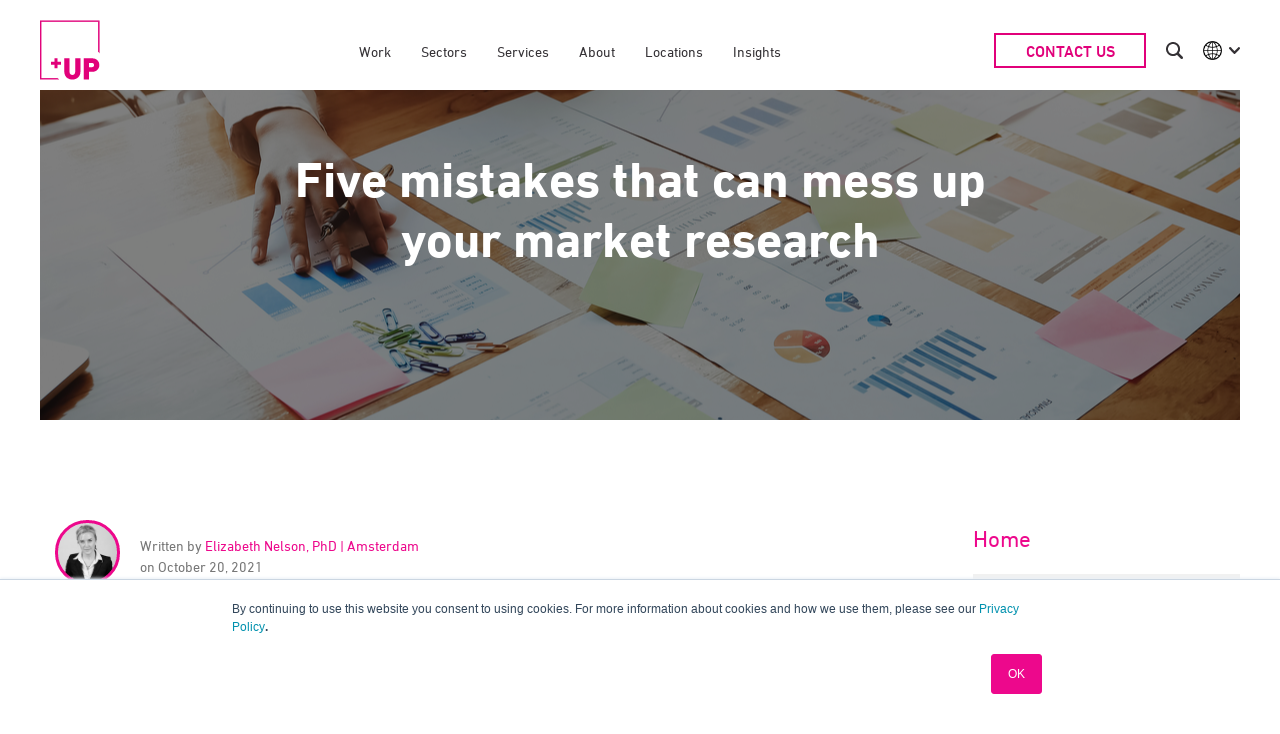

--- FILE ---
content_type: text/html; charset=UTF-8
request_url: https://www.upthereeverywhere.com/blog/five-mistakes-that-can-mess-up-your-market-research
body_size: 18750
content:
<!doctype html><!--[if lt IE 7]> <html class="no-js lt-ie9 lt-ie8 lt-ie7" lang="en-us" > <![endif]--><!--[if IE 7]>    <html class="no-js lt-ie9 lt-ie8" lang="en-us" >        <![endif]--><!--[if IE 8]>    <html class="no-js lt-ie9" lang="en-us" >               <![endif]--><!--[if gt IE 8]><!--><html class="no-js" lang="en-us"><!--<![endif]--><head>
    <meta charset="utf-8">
    <meta http-equiv="X-UA-Compatible" content="IE=edge,chrome=1">
    <meta name="author" content="Elizabeth Nelson, PhD | Amsterdam">
    <meta name="description" content="Here are five ways you might be messing up your market research and what you can do to turn it around.&nbsp;">
    <meta name="generator" content="HubSpot">
    <title>Five mistakes that can mess up your market research</title>
    <link rel="shortcut icon" href="https://www.upthereeverywhere.com/hubfs/2020_logos/UP%20new%20logos%202020/FINAL_UP_Logos_Pink_RGB%20250px.png">

    
    
    
    
    
  
    
    <script src="https://www.upthereeverywhere.com/hubfs/hub_generated/template_assets/1/5364074553/1740584110878/template_classie.js"></script>
    <script src="https://www.upthereeverywhere.com/hubfs/hub_generated/template_assets/1/5364076521/1740584111107/template_cbpAnimatedHeader.min.js"></script>



  
    <meta name="viewport" content="width=device-width, initial-scale=1">

    <script src="/hs/hsstatic/jquery-libs/static-1.1/jquery/jquery-1.7.1.js"></script>
<script>hsjQuery = window['jQuery'];</script>
    <meta property="og:description" content="Here are five ways you might be messing up your market research and what you can do to turn it around.&nbsp;">
    <meta property="og:title" content="Five mistakes that can mess up your market research">
    <meta name="twitter:description" content="Here are five ways you might be messing up your market research and what you can do to turn it around.&nbsp;">
    <meta name="twitter:title" content="Five mistakes that can mess up your market research">

    

    
  <script id="hs-search-input__valid-content-types" type="application/json">
    [
      
        "SITE_PAGE",
      
        "LANDING_PAGE",
      
        "BLOG_POST",
      
        "LISTING_PAGE",
      
        "KNOWLEDGE_ARTICLE",
      
        "HS_CASE_STUDY"
      
    ]
  </script>


    <style>
a.cta_button{-moz-box-sizing:content-box !important;-webkit-box-sizing:content-box !important;box-sizing:content-box !important;vertical-align:middle}.hs-breadcrumb-menu{list-style-type:none;margin:0px 0px 0px 0px;padding:0px 0px 0px 0px}.hs-breadcrumb-menu-item{float:left;padding:10px 0px 10px 10px}.hs-breadcrumb-menu-divider:before{content:'›';padding-left:10px}.hs-featured-image-link{border:0}.hs-featured-image{float:right;margin:0 0 20px 20px;max-width:50%}@media (max-width: 568px){.hs-featured-image{float:none;margin:0;width:100%;max-width:100%}}.hs-screen-reader-text{clip:rect(1px, 1px, 1px, 1px);height:1px;overflow:hidden;position:absolute !important;width:1px}
</style>

<link rel="stylesheet" href="https://fonts.googleapis.com/css?family=Merriweather:400,700|Lato:400,700&amp;display=swap">
<link rel="stylesheet" href="https://www.upthereeverywhere.com/hubfs/hub_generated/template_assets/1/35838095219/1765982382881/template_blog-site-2018.css">
<link rel="stylesheet" href="https://7052064.fs1.hubspotusercontent-na1.net/hubfs/7052064/hub_generated/module_assets/1/-2712622/1767723343102/module_search_input.min.css">
<link rel="stylesheet" href="https://www.upthereeverywhere.com/hubfs/hub_generated/module_assets/1/6485520933/1740793044056/module_Featured_Blog_Module.min.css">
<link rel="stylesheet" href="https://www.upthereeverywhere.com/hubfs/hub_generated/module_assets/1/6492422118/1746701718983/module_Filter_Categories.min.css">
<link rel="stylesheet" href="https://www.upthereeverywhere.com/hubfs/hub_generated/module_assets/1/6481022594/1740793042353/module_PSDtoHUBSPOT_Search_Input.min.css">
<link rel="stylesheet" href="https://www.upthereeverywhere.com/hubfs/hub_generated/module_assets/1/37780030758/1740793171822/module_Blog_Posts_By_Tag.min.css">
<link rel="stylesheet" href="/hs/hsstatic/AsyncSupport/static-1.501/sass/comments_listing_asset.css">
<link rel="stylesheet" href="https://www.upthereeverywhere.com/hubfs/hub_generated/module_assets/1/35445357797/1740793161245/module_social-follow.css">

    <script type="application/ld+json">
{
  "mainEntityOfPage" : {
    "@type" : "WebPage",
    "@id" : "https://www.upthereeverywhere.com/blog/five-mistakes-that-can-mess-up-your-market-research"
  },
  "author" : {
    "name" : "Elizabeth Nelson, PhD | Amsterdam",
    "url" : "https://www.upthereeverywhere.com/blog/author/elizabeth-nelson-amsterdam",
    "@type" : "Person"
  },
  "headline" : "Five mistakes that can mess up your market research",
  "datePublished" : "2021-10-20T11:30:00.000Z",
  "dateModified" : "2021-10-20T14:46:34.832Z",
  "publisher" : {
    "name" : "UP THERE, EVERYWHERE",
    "logo" : {
      "url" : "https://page.upthereeverywhere.com/hubfs/FINAL_UP_Logos_Pink_CMYK%20LARGE-1.png",
      "@type" : "ImageObject"
    },
    "@type" : "Organization"
  },
  "@context" : "https://schema.org",
  "@type" : "BlogPosting",
  "image" : [ "https://page.upthereeverywhere.com/hubfs/Blog%20Content/Market%20research%20blog.jpg" ]
}
</script>



    
<!--  Added by GoogleAnalytics integration -->
<script>
var _hsp = window._hsp = window._hsp || [];
_hsp.push(['addPrivacyConsentListener', function(consent) { if (consent.allowed || (consent.categories && consent.categories.analytics)) {
  (function(i,s,o,g,r,a,m){i['GoogleAnalyticsObject']=r;i[r]=i[r]||function(){
  (i[r].q=i[r].q||[]).push(arguments)},i[r].l=1*new Date();a=s.createElement(o),
  m=s.getElementsByTagName(o)[0];a.async=1;a.src=g;m.parentNode.insertBefore(a,m)
})(window,document,'script','//www.google-analytics.com/analytics.js','ga');
  ga('create','UA-30202284-3','auto');
  ga('send','pageview');
}}]);
</script>

<!-- /Added by GoogleAnalytics integration -->

<!--  Added by GoogleAnalytics4 integration -->
<script>
var _hsp = window._hsp = window._hsp || [];
window.dataLayer = window.dataLayer || [];
function gtag(){dataLayer.push(arguments);}

var useGoogleConsentModeV2 = true;
var waitForUpdateMillis = 1000;


if (!window._hsGoogleConsentRunOnce) {
  window._hsGoogleConsentRunOnce = true;

  gtag('consent', 'default', {
    'ad_storage': 'denied',
    'analytics_storage': 'denied',
    'ad_user_data': 'denied',
    'ad_personalization': 'denied',
    'wait_for_update': waitForUpdateMillis
  });

  if (useGoogleConsentModeV2) {
    _hsp.push(['useGoogleConsentModeV2'])
  } else {
    _hsp.push(['addPrivacyConsentListener', function(consent){
      var hasAnalyticsConsent = consent && (consent.allowed || (consent.categories && consent.categories.analytics));
      var hasAdsConsent = consent && (consent.allowed || (consent.categories && consent.categories.advertisement));

      gtag('consent', 'update', {
        'ad_storage': hasAdsConsent ? 'granted' : 'denied',
        'analytics_storage': hasAnalyticsConsent ? 'granted' : 'denied',
        'ad_user_data': hasAdsConsent ? 'granted' : 'denied',
        'ad_personalization': hasAdsConsent ? 'granted' : 'denied'
      });
    }]);
  }
}

gtag('js', new Date());
gtag('set', 'developer_id.dZTQ1Zm', true);
gtag('config', 'G-C1R5XYLMXZ');
</script>
<script async src="https://www.googletagmanager.com/gtag/js?id=G-C1R5XYLMXZ"></script>

<!-- /Added by GoogleAnalytics4 integration -->

<!--  Added by GoogleTagManager integration -->
<script>
var _hsp = window._hsp = window._hsp || [];
window.dataLayer = window.dataLayer || [];
function gtag(){dataLayer.push(arguments);}

var useGoogleConsentModeV2 = true;
var waitForUpdateMillis = 1000;



var hsLoadGtm = function loadGtm() {
    if(window._hsGtmLoadOnce) {
      return;
    }

    if (useGoogleConsentModeV2) {

      gtag('set','developer_id.dZTQ1Zm',true);

      gtag('consent', 'default', {
      'ad_storage': 'denied',
      'analytics_storage': 'denied',
      'ad_user_data': 'denied',
      'ad_personalization': 'denied',
      'wait_for_update': waitForUpdateMillis
      });

      _hsp.push(['useGoogleConsentModeV2'])
    }

    (function(w,d,s,l,i){w[l]=w[l]||[];w[l].push({'gtm.start':
    new Date().getTime(),event:'gtm.js'});var f=d.getElementsByTagName(s)[0],
    j=d.createElement(s),dl=l!='dataLayer'?'&l='+l:'';j.async=true;j.src=
    'https://www.googletagmanager.com/gtm.js?id='+i+dl;f.parentNode.insertBefore(j,f);
    })(window,document,'script','dataLayer','GTM-KLZV2HV');

    window._hsGtmLoadOnce = true;
};

_hsp.push(['addPrivacyConsentListener', function(consent){
  if(consent.allowed || (consent.categories && consent.categories.analytics)){
    hsLoadGtm();
  }
}]);

</script>

<!-- /Added by GoogleTagManager integration -->



<link rel="stylesheet" href="//maxcdn.bootstrapcdn.com/font-awesome/4.3.0/css/font-awesome.min.css">
<script src="https://use.typekit.net/ibo4elz.js"></script>
<script>try{Typekit.load({ async: true });}catch(e){}</script>
<meta name="msvalidate.01" content="23DED893FCD28EA825986ED96F465E56">

<!-- Hotjar Tracking Code for https://www.upthereeverywhere.com/ --> 
<script>
    (function(h,o,t,j,a,r){
        h.hj=h.hj||function(){(h.hj.q=h.hj.q||[]).push(arguments)};
        h._hjSettings={hjid:2622521,hjsv:6};
        a=o.getElementsByTagName('head')[0];
        r=o.createElement('script');r.async=1;
        r.src=t+h._hjSettings.hjid+j+h._hjSettings.hjsv;
        a.appendChild(r);
    })(window,document,'https://static.hotjar.com/c/hotjar-','.js?sv=');
</script>
<link rel="amphtml" href="https://www.upthereeverywhere.com/blog/five-mistakes-that-can-mess-up-your-market-research?hs_amp=true">

<meta property="og:image" content="https://www.upthereeverywhere.com/hubfs/Blog%20Content/Market%20research%20blog.jpg">
<meta property="og:image:width" content="1200">
<meta property="og:image:height" content="627">
<meta property="og:image:alt" content="market research">
<meta name="twitter:image" content="https://www.upthereeverywhere.com/hubfs/Blog%20Content/Market%20research%20blog.jpg">
<meta name="twitter:image:alt" content="market research">

<meta property="og:url" content="https://www.upthereeverywhere.com/blog/five-mistakes-that-can-mess-up-your-market-research">
<meta name="twitter:card" content="summary_large_image">

<link rel="canonical" href="https://www.upthereeverywhere.com/blog/five-mistakes-that-can-mess-up-your-market-research">

<meta property="og:type" content="article">
<link rel="alternate" type="application/rss+xml" href="https://www.upthereeverywhere.com/blog/rss.xml">
<meta name="twitter:domain" content="www.upthereeverywhere.com">
<meta name="twitter:site" content="@UP_For_It">
<script src="//platform.linkedin.com/in.js" type="text/javascript">
    lang: en_US
</script>

<meta http-equiv="content-language" content="en-us">






<link rel="stylesheet" href="https://www.upthereeverywhere.com/hs-fs/hub/335999/hub_generated/template_assets/6485520927/1569761418942/Custom/page/web_page_basic/UP-Blog-2018.css">
  

</head>

<body class="blog   hs-content-id-57082376544 hs-blog-post hs-content-path-blog-five-mistakes-that-can-mess-up-your-market-re hs-content-name-five-mistakes-that-can-mess-up-your-market-researc hs-blog-name-main-up-blog hs-blog-id-408589394" style="">
<!--  Added by GoogleTagManager integration -->
<noscript><iframe src="https://www.googletagmanager.com/ns.html?id=GTM-KLZV2HV" height="0" width="0" style="display:none;visibility:hidden"></iframe></noscript>

<!-- /Added by GoogleTagManager integration -->

    <div data-global-resource-path="UP-Boilerplate-Theme/templates/partials/header.html">













<header class="header  ">
  <div class="header__container content-wrapper">

    
    <div class="header__logo header__logo--main">
      
      <a href="/?hsLang=en-us" alt="Home"></a>
    </div>
    

    
    <div class="header__column">

      

      
      <div class="header__row-2">
        
        
        <!--<div class="header--toggle header__search--toggle"></div>-->
        <div class="header__close--toggle"></div>
        <div class="header__navigation header--element">
          
          
          <div id="hs_cos_wrapper_navigation-primary" class="hs_cos_wrapper hs_cos_wrapper_widget hs_cos_wrapper_type_module" style="" data-hs-cos-general-type="widget" data-hs-cos-type="module">











<nav aria-label="Main menu" class="navigation-primary">
  

  

  
  <ul class="submenu level-1" aria-hidden="false">
    
    
      

<li class="no-submenu menu-item">
  <a class="menu-link mm-work" href="https://www.upthereeverywhere.com/our-work?hsLang=en-us">Work</a>

  

    
      

</li><li class="has-submenu menu-item">
  <a class="menu-link mm-sectors" href="https://www.upthereeverywhere.com/our-sectors?hsLang=en-us">Sectors</a>

  
  <label class="menu-arrow" for="Sectors">
    <span class="menu-arrow-bg"></span>
  </label>
  
  

  

  
  <div class="submenu-cont">
    <div class="row-fluid content-wrapper">
  
  <ul class="submenu level-2" aria-hidden="true">
    
    
      

<li class="no-submenu menu-item">
  <a class="menu-link mm-life-science" href="https://www.upthereeverywhere.com/life-science-marketing-agency?hsLang=en-us">Life science</a>

  

    
      

</li><li class="no-submenu menu-item">
  <a class="menu-link mm-genomics" href="https://www.upthereeverywhere.com/en/genomics-marketing-agency?hsLang=en-us">Genomics</a>

  

    
      

</li><li class="no-submenu menu-item">
  <a class="menu-link mm-medical-device" href="https://www.upthereeverywhere.com/medical-device-marketing-specialists?hsLang=en-us">Medical device</a>

  

    
      

</li><li class="no-submenu menu-item">
  <a class="menu-link mm-health" href="https://www.upthereeverywhere.com/en/healthcare-marketing-agency?hsLang=en-us">Health</a>

  

    
      

</li><li class="no-submenu menu-item">
  <a class="menu-link mm-places-&amp;-destinations" href="https://www.upthereeverywhere.com/up-for-real-destination-marketing-place-branding?hsLang=en-us">Places &amp; destinations</a>

  

    
      

</li><li class="no-submenu menu-item">
  <a class="menu-link mm-it,-technology-&amp;-industry" href="https://www.upthereeverywhere.com/up-for-it-technology-marketing?hsLang=en-us">IT, technology &amp; industry</a>

  

    
      

</li><li class="no-submenu menu-item">
  <a class="menu-link mm-sustainability,-csr-&amp;-non-profit" href="https://www.upthereeverywhere.com/up-for-good-csr-sustainability?hsLang=en-us">Sustainability, CSR &amp; non-profit</a>

  

    
      

</li><li class="no-submenu menu-item">
  <a class="menu-link mm-financial-services" href="https://www.upthereeverywhere.com/financial-services-marketing-agency?hsLang=en-us">Financial services</a>

  

    
      

</li><li class="no-submenu menu-item">
  <a class="menu-link mm-consumer" href="https://www.upthereeverywhere.com/consumer-marketing-agency?hsLang=en-us">Consumer</a>

  

    
      

</li><li class="no-submenu menu-item">
  <a class="menu-link mm-people" href="https://www.upthereeverywhere.com/up-for-people-brand-engagement-employer-branding-leadership-coaching?hsLang=en-us">People</a>

  

    
    
    
  </li></ul>

      </div>
  </div>
  


  

    
      

</li><li class="has-submenu menu-item">
  <a class="menu-link mm-services" href="https://www.upthereeverywhere.com/our-services?hsLang=en-us">Services</a>

  
  <label class="menu-arrow" for="Services">
    <span class="menu-arrow-bg"></span>
  </label>
  
  

  

  
  <div class="submenu-cont">
    <div class="row-fluid content-wrapper">
  
  <ul class="submenu level-2" aria-hidden="true">
    
    
      

<li class="has-submenu menu-item">
  <a class="menu-link mm-insights-&amp;-discovery" href="https://www.upthereeverywhere.com/market-research-strategy-agency-services?hsLang=en-us">Insights &amp; Discovery</a>

  
  <label class="menu-arrow" for="Insights &amp; Discovery">
    <span class="menu-arrow-bg"></span>
  </label>
  
  

  

  
  <ul class="submenu level-3" aria-hidden="true">
    
    
      

<li class="no-submenu menu-item">
  <a class="menu-link mm-market-analysis-&amp;-research" href="https://www.upthereeverywhere.com/market-research-strategy-agency-services?hsLang=en-us">Market analysis &amp; research</a>

  

    
      

</li><li class="no-submenu menu-item">
  <a class="menu-link mm-workshops" href="https://www.upthereeverywhere.com/start-me-up-workshops-marketing-strategy?hsLang=en-us">Workshops</a>

  

    
      

</li><li class="no-submenu menu-item">
  <a class="menu-link mm-creative-retreats" href="https://www.upthereeverywhere.com/creative-company-retreats-up-away?hsLang=en-us">Creative retreats</a>

  

    
    
    
  </li></ul>



  

    
      

</li><li class="has-submenu menu-item">
  <a class="menu-link mm-branding-&amp;-marketing" href="https://www.upthereeverywhere.com/branding-communications-agency-services?hsLang=en-us">Branding &amp; Marketing</a>

  
  <label class="menu-arrow" for="Branding &amp; Marketing">
    <span class="menu-arrow-bg"></span>
  </label>
  
  

  

  
  <ul class="submenu level-3" aria-hidden="true">
    
    
      

<li class="no-submenu menu-item">
  <a class="menu-link mm-brand-strategy-&amp;-design-" href="https://www.upthereeverywhere.com/branding-communications-agency-services?hsLang=en-us">Brand strategy &amp; design </a>

  

    
      

</li><li class="no-submenu menu-item">
  <a class="menu-link mm-marketing-communications" href="https://www.upthereeverywhere.com/services-content-marketing-agency?hsLang=en-us">Marketing communications</a>

  

    
      

</li><li class="no-submenu menu-item">
  <a class="menu-link mm-scaleup-for-small-business" href="https://www.upthereeverywhere.com/startup-scaleup-marketing-agency?hsLang=en-us">ScaleUP for Small Business</a>

  

    
    
    
  </li></ul>



  

    
      

</li><li class="has-submenu menu-item">
  <a class="menu-link mm-digital" href="https://www.upthereeverywhere.com/digital-marketing-website-agency?hsLang=en-us">Digital</a>

  
  <label class="menu-arrow" for="Digital">
    <span class="menu-arrow-bg"></span>
  </label>
  
  

  

  
  <ul class="submenu level-3" aria-hidden="true">
    
    
      

<li class="no-submenu menu-item">
  <a class="menu-link mm-website-design-&amp;-build" href="https://www.upthereeverywhere.com/digital-marketing-website-agency/web-design?hsLang=en-us">Website design &amp; build</a>

  

    
      

</li><li class="no-submenu menu-item">
  <a class="menu-link mm-ecommerce" href="https://www.upthereeverywhere.com/digital-marketing-website-agency/ecommerce?hsLang=en-us">Ecommerce</a>

  

    
      

</li><li class="no-submenu menu-item">
  <a class="menu-link mm-digital-marketing" href="https://www.upthereeverywhere.com/digital-marketing-website-agency?hsLang=en-us">Digital marketing</a>

  

    
      

</li><li class="no-submenu menu-item">
  <a class="menu-link mm-social-media-marketing" href="https://www.upthereeverywhere.com/digital-marketing-website-agency/social-media?hsLang=en-us">Social media marketing</a>

  

    
      

</li><li class="no-submenu menu-item">
  <a class="menu-link mm-search-engine-marketing-(sem)" href="https://www.upthereeverywhere.com/digital-marketing-website-agency/ppc-paid-media-adwords-sem?hsLang=en-us">Search engine marketing (SEM)</a>

  

    
      

</li><li class="no-submenu menu-item">
  <a class="menu-link mm-search-engine-optimisation-(seo)" href="https://www.upthereeverywhere.com/en/digital-marketing-website-agency/inbound-digital-marketing-services-seo?hsLang=en-us">Search engine optimisation (SEO)</a>

  

    
    
    
  </li></ul>



  

    
      

</li><li class="has-submenu menu-item">
  <a class="menu-link mm-content" href="https://www.upthereeverywhere.com/inbound-agency-services-content-creation?hsLang=en-us">Content</a>

  
  <label class="menu-arrow" for="Content">
    <span class="menu-arrow-bg"></span>
  </label>
  
  

  

  
  <ul class="submenu level-3" aria-hidden="true">
    
    
      

<li class="no-submenu menu-item">
  <a class="menu-link mm-inbound-&amp;-content-marketing" href="https://www.upthereeverywhere.com/inbound-content-marketing-agency-services?hsLang=en-us">Inbound &amp; content marketing</a>

  

    
      

</li><li class="no-submenu menu-item">
  <a class="menu-link mm-film-&amp;-animation" href="https://www.upthereeverywhere.com/video-film-production-agency-services?hsLang=en-us">Film &amp; animation</a>

  

    
      

</li><li class="no-submenu menu-item">
  <a class="menu-link mm-webinars" href="https://www.upthereeverywhere.com/webinar-remote-customer-experiences?hsLang=en-us">Webinars</a>

  

    
      

</li><li class="no-submenu menu-item">
  <a class="menu-link mm-copywriting" href="https://www.upthereeverywhere.com/inbound-agency-services-content-creation?hsLang=en-us">Copywriting</a>

  

    
      

</li><li class="no-submenu menu-item">
  <a class="menu-link mm-marketing-automation" href="https://www.upthereeverywhere.com/inbound-agency-services-marketing-automation?hsLang=en-us">Marketing automation</a>

  

    
    
    
  </li></ul>



  

    
    
    
  </li></ul>

      </div>
  </div>
  


  

    
      

</li><li class="has-submenu menu-item">
  <a class="menu-link mm-about" href="https://www.upthereeverywhere.com/about-up?hsLang=en-us">About</a>

  
  <label class="menu-arrow" for="About">
    <span class="menu-arrow-bg"></span>
  </label>
  
  

  

  
  <div class="submenu-cont">
    <div class="row-fluid content-wrapper">
  
  <ul class="submenu level-2" aria-hidden="true">
    
    
      

<li class="has-submenu menu-item">
  <a class="menu-link mm-about-us" href="https://www.upthereeverywhere.com/about-up?hsLang=en-us">About us</a>

  
  <label class="menu-arrow" for="About us">
    <span class="menu-arrow-bg"></span>
  </label>
  
  

  

  
  <ul class="submenu level-3" aria-hidden="true">
    
    
      

<li class="no-submenu menu-item">
  <a class="menu-link mm-about-up" href="https://www.upthereeverywhere.com/about-up?hsLang=en-us">About UP</a>

  

    
      

</li><li class="no-submenu menu-item">
  <a class="menu-link mm-why-up" href="https://www.upthereeverywhere.com/why-choose-up?hsLang=en-us">Why UP</a>

  

    
      

</li><li class="no-submenu menu-item">
  <a class="menu-link mm-how-we-work" href="https://www.upthereeverywhere.com/how-we-work?hsLang=en-us">How we work</a>

  

    
      

</li><li class="no-submenu menu-item">
  <a class="menu-link mm-locations" href="https://www.upthereeverywhere.com/up-locations?hsLang=en-us">Locations</a>

  

    
      

</li><li class="no-submenu menu-item">
  <a class="menu-link mm-ai-services" href="https://www.upthereeverywhere.com/ai-services-at-up?hsLang=en-us">AI Services</a>

  

    
    
    
  </li></ul>



  

    
      

</li><li class="has-submenu menu-item">
  <a class="menu-link mm-our-teams" href="https://www.upthereeverywhere.com/our-people?hsLang=en-us">Our teams</a>

  
  <label class="menu-arrow" for="Our teams">
    <span class="menu-arrow-bg"></span>
  </label>
  
  

  

  
  <ul class="submenu level-3" aria-hidden="true">
    
    
      

<li class="no-submenu menu-item">
  <a class="menu-link mm-our-people" href="https://www.upthereeverywhere.com/our-people?hsLang=en-us">Our people</a>

  

    
      

</li><li class="no-submenu menu-item">
  <a class="menu-link mm-leadership-team" href="https://www.upthereeverywhere.com/up-there-everywhere-leadership-team?hsLang=en-us">Leadership team</a>

  

    
      

</li><li class="no-submenu menu-item">
  <a class="menu-link mm-careers" href="https://www.upthereeverywhere.com/up-careers-how-to-join-up?hsLang=en-us">Careers</a>

  

    
    
    
  </li></ul>



  

    
      

</li><li class="has-submenu menu-item">
  <a class="menu-link mm-news-&amp;-events" href="https://www.upthereeverywhere.com/blog">News &amp; events</a>

  
  <label class="menu-arrow" for="News &amp; events">
    <span class="menu-arrow-bg"></span>
  </label>
  
  

  

  
  <ul class="submenu level-3" aria-hidden="true">
    
    
      

<li class="no-submenu menu-item">
  <a class="menu-link mm-company-news" href="https://www.upthereeverywhere.com/blog/topic/news">Company news</a>

  

    
      

</li><li class="no-submenu menu-item">
  <a class="menu-link mm-events" href="https://www.upthereeverywhere.com/up-events-upcoming-events-workshops-and-webinars?hsLang=en-us">Events</a>

  

    
      

</li><li class="no-submenu menu-item">
  <a class="menu-link mm-workshops" href="https://www.upthereeverywhere.com/start-me-up-workshops-marketing-strategy?hsLang=en-us">Workshops</a>

  

    
    
    
  </li></ul>



  

    
    
    
  </li></ul>

      </div>
  </div>
  


  

    
      

</li><li class="has-submenu menu-item">
  <a class="menu-link mm-locations" href="https://www.upthereeverywhere.com/up-locations?hsLang=en-us">Locations</a>

  
  <label class="menu-arrow" for="Locations">
    <span class="menu-arrow-bg"></span>
  </label>
  
  

  

  
  <div class="submenu-cont">
    <div class="row-fluid content-wrapper">
  
  <ul class="submenu level-2" aria-hidden="true">
    
    
      

<li class="no-submenu menu-item">
  <a class="menu-link mm-asia" href="https://www.upthereeverywhere.com/up-for-asia?hsLang=en-us">Asia</a>

  

    
      

</li><li class="no-submenu menu-item">
  <a class="menu-link mm-finland" href="https://www.upthereeverywhere.com/en/up-finland-hub-brand-marketing-digital-agency?hsLang=en-us">Finland</a>

  

    
      

</li><li class="no-submenu menu-item">
  <a class="menu-link mm-germany" href="https://www.upthereeverywhere.com/de-de/agentur-in-deutschland?hsLang=en-us">Germany</a>

  

    
      

</li><li class="no-submenu menu-item">
  <a class="menu-link mm-middle-east" href="https://www.upthereeverywhere.com/en/up-middle-east-dubai-marketing-agency?hsLang=en-us">Middle East</a>

  

    
      

</li><li class="no-submenu menu-item">
  <a class="menu-link mm-sweden" href="https://www.upthereeverywhere.com/up-sweden?hsLang=en-us">Sweden</a>

  

    
      

</li><li class="no-submenu menu-item">
  <a class="menu-link mm-the-netherlands" href="https://www.upthereeverywhere.com/nl-nl/h%C3%A9t-internationale-marketingbureau-van-nederland?hsLang=en-us">The Netherlands</a>

  

    
      

</li><li class="no-submenu menu-item">
  <a class="menu-link mm-uk" href="https://www.upthereeverywhere.com/en-gb/uk-team?hsLang=en-us">UK</a>

  

    
      

</li><li class="no-submenu menu-item">
  <a class="menu-link mm-usa" href="https://www.upthereeverywhere.com/up-north-america?hsLang=en-us">USA</a>

  

    
    
    
  </li></ul>

      </div>
  </div>
  


  

    
      

</li><li class="no-submenu menu-item">
  <a class="menu-link mm-insights" href="https://www.upthereeverywhere.com/blog">Insights</a>

  

    
    
    
    </li><li class="no-submenu menu-item mb-only">
      <a class="menu-link" href="/contact-up/?hsLang=en-us">Contact UP</a>
    </li>
    
  </ul>


</nav></div>
          
          
        </div>
        
        
          <div class="header__search header--element">
            <div id="hs_cos_wrapper_site_search" class="hs_cos_wrapper hs_cos_wrapper_widget hs_cos_wrapper_type_module" style="" data-hs-cos-general-type="widget" data-hs-cos-type="module">




  








<div class="hs-search-field">

    <div class="hs-search-field__bar">
      <form data-hs-do-not-collect="true" action="/hs-search-results">
        
        <input type="text" class="hs-search-field__input" name="term" autocomplete="off" aria-label="Search" placeholder="Search">

        
          
            <input type="hidden" name="type" value="SITE_PAGE">
          
        
          
        
          
            <input type="hidden" name="type" value="BLOG_POST">
          
        
          
        
          
        
          
        

        
      </form>
    </div>
    <ul class="hs-search-field__suggestions"></ul>
</div></div>
            
            <div class="closeSearchOverlay close--toggle"><span>Close</span> <img src="https://f.hubspotusercontent10.net/hubfs/6894464/icons/search-cross.svg"></div>
          </div>
        
        <div id="hs_cos_wrapper_Contact_Button" class="hs_cos_wrapper hs_cos_wrapper_widget hs_cos_wrapper_type_module" style="" data-hs-cos-general-type="widget" data-hs-cos-type="module"><!-- widget_data.contact_button_link_label.value =     -->


  
        
          
            
          
        
        

        <a class="hs-button large primary contact-btn global" href="https://www.upthereeverywhere.com/contact-up?hsLang=en-us" rel="">
          Contact Us
          </a>
  
</div>
        
        <div class="searchToggle" title="Search"></div>
        
        
        <div class="region-toggle toggle">
          
          
          
          
          
            
              <img src="https://www.upthereeverywhere.com/hubfs/2020_digital_mkt_images/Global_icon.png" alt="Global" title="Global">
            
          
          
          
          
          <div class="box"></div>
          <span class="toggle"></span>
        </div>
        
        <div class="header--toggle header__navigation--toggle">Menu </div>
        
        <div class="region-selector" id="reg-sel">
          
          
        
          
              <ul>
                
                  <li><a href="/?userLoc=International&amp;hsLang=en-us">International</a></li>
                <!--<li><a href="#?loc=International">International</a-->
                
                  <li><a href="/up-australia-brand-marketing-digital-agency?userLoc=Australia&amp;hsLang=en-us">Australia</a></li>
                <!--<li><a href="#?loc=Australia">Australia</a-->
                
                  <li><a href="/up-for-asia?userLoc=China&amp;hsLang=en-us">China | EN</a></li>
                <!--<li><a href="#?loc=China | EN">China | EN</a-->
                
                  <li><a href="/up-copenhagen-malmo-marketing-branding-advertising-agency?userLoc=Denmark&amp;hsLang=en-us">Denmark | EN</a></li>
                <!--<li><a href="#?loc=Denmark | EN">Denmark | EN</a-->
                
                  <li><a href="/fi-fi/up-finland-suomi-kansainv%C3%A4lisen-kasvun-markkinointikumppani?userLoc=Finland">Suomi | SU</a></li>
                <!--<li><a href="#?loc=Suomi | SU">Suomi | SU</a-->
                
                  <li><a href="/de-de/agentur-in-deutschland?userLoc=Germany&amp;hsLang=en-us">Deutschland | DE</a></li>
                <!--<li><a href="#?loc=Deutschland | DE">Deutschland | DE</a-->
                
                  <li><a href="/nl-nl/up-sveriges-mest-internationella-byra-i-molnet-0?userLoc=Netherlands&amp;hsLang=en-us">Netherlands | NL</a></li>
                <!--<li><a href="#?loc=Netherlands | NL">Netherlands | NL</a-->
                
                  <li><a href="/sv-se/up-sveriges-mest-internationella-byra-i-molnet?userLoc=Sweden&amp;hsLang=en-us">Sweden | SV</a></li>
                <!--<li><a href="#?loc=Sweden | SV">Sweden | SV</a-->
                
                  <li><a href="/en-gb/uk-team?userLoc=UK&amp;hsLang=en-us">UK</a></li>
                <!--<li><a href="#?loc=UK">UK</a-->
                
                  <li><a href="/up-north-america?userLoc=USA&amp;hsLang=en-us">USA</a></li>
                <!--<li><a href="#?loc=USA">USA</a-->
                
                  <li><a href="/en/up-middle-east-dubai-marketing-agency?userLoc=Middle%20East&amp;hsLang=en-us">Middle East | EN</a></li>
                <!--<li><a href="#?loc=Middle East | EN">Middle East | EN</a-->
                
              </ul>
          
<!--         <p> HService - 
</p>

<p>  HLocation - 
</p>

<p>  HSector - 
</p> -->          
        </div>
        
      </div>
      

    </div>
    

  </div>
 
</header>
<!--<br /><br /><br /><br /><br /><br /><br /><br /><br /><br /><br /><br />
<br /><br /><br /><br /><br /><br /><br /><br /><br /><br /><br /><br />
<p> Trans Nav - 
  <p> navColour -  --></div>

<div class="body-container-wrapper content-wrapper">
    <div class="body-container container-fluid">

<div class="row-fluid-wrapper row-depth-1 row-number-1 ">
<div class="row-fluid ">
<div class="span12 widget-span widget-type-cell " style=" display:none; " data-widget-type="cell" data-x="0" data-w="12">

<div class="row-fluid-wrapper row-depth-1 row-number-2 ">
<div class="row-fluid ">
<div class="span12 widget-span widget-type-cell page-center2" style="" data-widget-type="cell" data-x="0" data-w="12">

<div class="row-fluid-wrapper row-depth-1 row-number-3 ">
<div class="row-fluid ">
<div class="span12 widget-span widget-type-cell " style="" data-widget-type="cell" data-x="0" data-w="12">

<div class="row-fluid-wrapper row-depth-1 row-number-4 ">
<div class="row-fluid ">
<div class="span6 widget-span widget-type-custom_widget search-heading" style="" data-widget-type="custom_widget" data-x="0" data-w="6">
<div id="hs_cos_wrapper_module_1541534699186725" class="hs_cos_wrapper hs_cos_wrapper_widget hs_cos_wrapper_type_module widget-type-header" style="" data-hs-cos-general-type="widget" data-hs-cos-type="module">



<span id="hs_cos_wrapper_module_1541534699186725_" class="hs_cos_wrapper hs_cos_wrapper_widget hs_cos_wrapper_type_header" style="" data-hs-cos-general-type="widget" data-hs-cos-type="header"><h3>What’s UP?</h3></span></div>

</div><!--end widget-span -->
<div class="span6 widget-span widget-type-custom_widget marketing-title" style="" data-widget-type="custom_widget" data-x="6" data-w="6">
<div id="hs_cos_wrapper_module_1544010773550150" class="hs_cos_wrapper hs_cos_wrapper_widget hs_cos_wrapper_type_module widget-type-header" style="" data-hs-cos-general-type="widget" data-hs-cos-type="module">



<span id="hs_cos_wrapper_module_1544010773550150_" class="hs_cos_wrapper hs_cos_wrapper_widget hs_cos_wrapper_type_header" style="" data-hs-cos-general-type="widget" data-hs-cos-type="header"><h3>Marketing News, Ideas &amp; Insights</h3></span></div>

</div><!--end widget-span -->
</div><!--end row-->
</div><!--end row-wrapper -->

</div><!--end widget-span -->
</div><!--end row-->
</div><!--end row-wrapper -->

<div class="row-fluid-wrapper row-depth-1 row-number-5 ">
<div class="row-fluid ">
<div class="span12 widget-span widget-type-custom_widget gbj" style=" " data-widget-type="custom_widget" data-x="0" data-w="12">
<div id="hs_cos_wrapper_module_1541534629764673" class="hs_cos_wrapper hs_cos_wrapper_widget hs_cos_wrapper_type_module" style="" data-hs-cos-general-type="widget" data-hs-cos-type="module"><link rel="stylesheet" href="https://cdnjs.cloudflare.com/ajax/libs/fancybox/3.4.1/jquery.fancybox.css">
<link rel="stylesheet" href="https://cdnjs.cloudflare.com/ajax/libs/fancybox/3.4.1/jquery.fancybox.min.css">
<script type="text/javascript" src="https://cdnjs.cloudflare.com/ajax/libs/fancybox/3.4.1/jquery.fancybox.js"></script>
<script type="text/javascript" src="https://cdnjs.cloudflare.com/ajax/libs/fancybox/3.4.1/jquery.fancybox.min.js"></script>


<div class="featured-posts">

<div class="post-boxes item-1">
<div class="item-wrapper">
<div class="title-wrap">
<div class="post-title"><h2><a href="https://www.upthereeverywhere.com/blog/how-biotech-companies-should-really-be-capitalizing-on-the-nobel-prize?hsLang=en-us">How biotech companies should really be capitalizing on the Nobel Prize</a></h2></div>
<div class="post-date">on Nov 24, 2025</div>
</div> 
<div class="author-data">

<a class="author-link" href="https://www.upthereeverywhere.com/blog/author/ben-libberton-sweden">By Ben Libberton, PhD | Sweden</a>

</div>
</div>
<span style="background-image:url('https://www.upthereeverywhere.com/hubfs/How%20biotech%20companies%20should%20really%20be%20capitalizing%20on%20the%20Nobel%20Prize-1.png');" class="tile-images"></span>
</div>


<div class="post-boxes item-2">
<div class="item-wrapper">
<div class="title-wrap">
<div class="post-title"><h2><a href="https://www.upthereeverywhere.com/blog/five-big-takeaways-from-inbound-25-how-ai-and-llms-are-rewriting-work-marketing-and-marketing-agencies?hsLang=en-us">Five Big Takeaways from INBOUND 25: How AI and LLMs Are Rewriting Work, Marketing and Marketing Agen...</a></h2></div>
<div class="post-date">on Sep 18, 2025</div>
</div> 
<div class="author-data">

<a class="author-link" href="https://www.upthereeverywhere.com/blog/author/julian-stubbs-stockholm">By Julian Stubbs | Stockholm</a>

</div>
</div>
<span style="background-image:url('https://www.upthereeverywhere.com/hubfs/UP%20at%20INBOUND25.png');" class="tile-images"></span>
</div>


  



    

<div class="post-boxes item-3">
   <div class="up-news">UP NEWS</div>
<div class="item-wrapper">
 
<div class="title-wrap">
<div class="post-title"><h2><a href="https://www.upthereeverywhere.com/blog/up-there-everywhere-opens-creative-hub-in-palo-alto?hsLang=en-us">UP THERE, EVERYWHERE Opens Creative Hub in Palo Al...</a></h2></div>
<div class="post-date">on Sep 22, 2025</div>
</div> 
<div class="author-data">

<a class="author-link" href="https://www.upthereeverywhere.com/blog/author/up-blog-staff">By UP Blog Staff</a>

</div>
</div>
<span style="background-image:url('https://www.upthereeverywhere.com/hubfs/palo%20alto%20up%20there%20everywhere.png');" class="tile-images"></span>
</div>
  
    
  
<div class="post-boxes item-4" style="background-image:url('https://www.upthereeverywhere.com/hubfs/liverpool-place-branding-marketing-up-pier-head%20400%20x%20400.jpg');">
<div class="item-wrapper">
<div class="title-wrap">
<div class="post-title"><h2><a href="https://www.upthereeverywhere.com/hubfs/Videos/NEW%20Liverpool%20case%20study%20film%202.mp4?hsLang=en-us">VIDEO: International Place Branding Event</a></h2></div>

</div> 
</div>
<a href="https://www.upthereeverywhere.com/hubfs/Videos/NEW%20Liverpool%20case%20study%20film%202.mp4?hsLang=en-us" data-fancybox class="play-btn-link"><i class="fa fa-play-circle-o" aria-hidden="true"></i></a>
</div>
</div></div>

</div><!--end widget-span -->
</div><!--end row-->
</div><!--end row-wrapper -->

</div><!--end widget-span -->
</div><!--end row-->
</div><!--end row-wrapper -->

</div><!--end widget-span -->
</div><!--end row-->
</div><!--end row-wrapper -->

<div class="row-fluid-wrapper row-depth-1 row-number-6 ">
<div class="row-fluid ">
<div class="span12 widget-span widget-type-raw_jinja " style="" data-widget-type="raw_jinja" data-x="0" data-w="12">

<div class="hot-post-header  have-featured-image  all-text-white" style="background:url('https://www.upthereeverywhere.com/hubfs/Blog%20Content/Market%20research%20blog.jpg') no-repeat;background-size:cover;background-position:center;">
<div class="page-center2">
     <div class="row-fluid-wrapper">
            <div class="row-fluid ">
                <div class="span12" style="">
                    <div class="cell-wrapper layout-widget-wrapper">
                        <span class="blog-listing-item-container">
                            
                            <h1 class="blog-post-title">
                                <a href="https://www.upthereeverywhere.com/blog/five-mistakes-that-can-mess-up-your-market-research"><span id="hs_cos_wrapper_name" class="hs_cos_wrapper hs_cos_wrapper_meta_field hs_cos_wrapper_type_text" style="" data-hs-cos-general-type="meta_field" data-hs-cos-type="text">Five mistakes that can mess up your market research</span></a>
                            </h1>
                            
                       
           


 
                        </span>
                    </div>
                </div>
            </div>
        </div>
    </div>
    
    
</div>
<div class="section-language-module">
<div class="wrapper">
<div class="row-fluid-wrapper">
<div class="row-fluid">

 
 <div class="span6 align-right left-side-tab"><a class="next-posts-link" href="/blog/up-client-invest-in-holland-receives-united-nations-award-for-health-promotion-work?hsLang=en-us"><i class="fa fa-angle-left"></i> | </a><a class="previous-posts-link" href="/blog/highlights-from-inbound-2021-from-new-features-to-latest-trends?hsLang=en-us"><i class="fa fa-angle-right"></i> </a></div>
</div>
</div>
</div>
</div></div><!--end widget-span -->

</div><!--end row-->
</div><!--end row-wrapper -->

<div class="row-fluid-wrapper row-depth-1 row-number-7 ">
<div class="row-fluid ">
<div class="span12 widget-span widget-type-cell blog-author-section" style="" data-widget-type="cell" data-x="0" data-w="12">

<div class="row-fluid-wrapper row-depth-1 row-number-8 ">
<div class="row-fluid ">
<div class="span12 widget-span widget-type-cell page-center2" style="" data-widget-type="cell" data-x="0" data-w="12">

<div class="row-fluid-wrapper row-depth-1 row-number-9 ">
<div class="row-fluid ">
<div class="span12 widget-span widget-type-custom_widget " style="" data-widget-type="custom_widget" data-x="0" data-w="12">
<div id="hs_cos_wrapper_module_1541535421958285" class="hs_cos_wrapper hs_cos_wrapper_widget hs_cos_wrapper_type_module" style="" data-hs-cos-general-type="widget" data-hs-cos-type="module"></div>

</div><!--end widget-span -->
</div><!--end row-->
</div><!--end row-wrapper -->

</div><!--end widget-span -->
</div><!--end row-->
</div><!--end row-wrapper -->

</div><!--end widget-span -->
</div><!--end row-->
</div><!--end row-wrapper -->

<div class="row-fluid-wrapper row-depth-1 row-number-10 ">
<div class="row-fluid ">
<div id="blog-sec-body" class="span12 widget-span widget-type-cell blog-sec-body" style="" data-widget-type="cell" data-x="0" data-w="12">

<div class="row-fluid-wrapper row-depth-1 row-number-11 ">
<div class="row-fluid ">
<div class="span12 widget-span widget-type-cell page-center2" style="" data-widget-type="cell" data-x="0" data-w="12">

<div class="row-fluid-wrapper row-depth-1 row-number-12 ">
<div class="row-fluid ">
<div class="span9 widget-span widget-type-cell blog-content" style="" data-widget-type="cell" data-x="0" data-w="9">

<div class="row-fluid-wrapper row-depth-1 row-number-13 ">
<div class="row-fluid ">
<div class="span12 widget-span widget-type-custom_widget " style=" display:none; " data-widget-type="custom_widget" data-x="0" data-w="12">
<div id="hs_cos_wrapper_module_1542028672689487" class="hs_cos_wrapper hs_cos_wrapper_widget hs_cos_wrapper_type_module" style="" data-hs-cos-general-type="widget" data-hs-cos-type="module"><div class="topic-tab post-topics">
  
  
  <span class="topic-handler">Categories</span>
  <ul class="post-topic">
    
      
        <li>
          <a class="topics-tab-link" href="https://www.upthereeverywhere.com/blog/blog/topic/featured?hsLang=en-us">Featured</a>
        </li>
      
        <li>
          <a class="topics-tab-link" href="https://www.upthereeverywhere.com/blog/blog/topic/news?hsLang=en-us">News</a>
        </li>
      
        <li>
          <a class="topics-tab-link" href="https://www.upthereeverywhere.com/blog/blog/topic/digital?hsLang=en-us">Digital</a>
        </li>
      
        <li>
          <a class="topics-tab-link" href="https://www.upthereeverywhere.com/blog/blog/topic/place-branding?hsLang=en-us">Place Branding</a>
        </li>
      
        <li>
          <a class="topics-tab-link" href="https://www.upthereeverywhere.com/blog/blog/topic/inbound-marketing?hsLang=en-us">Inbound Marketing</a>
        </li>
      
    
  </ul>
</div>
                        
<script>
$("<li><a href='https://www.upthereeverywhere.com/blog'>Show All</a></li>").prependTo(".topic-tab ul");    
</script>



<script type="text/javascript">

$(function(){
  $('.post-topics ul li a').each(function() {
    if ($(this).prop('href') == window.location.href) {
      $(this).addClass('current-page');
    }
  });
});

//Search for page from URL
$(document).ready(function () {
if(window.location.href.indexOf("page")  > -1) {
$( ".post-topics" ).addClass( "for_pagination" );
} 
});
 


// for-pagination purpose 
$(document).ready(function() {
if(window.location.href.indexOf("topic")  > -1) {
var urlParts = window.location.pathname.split("/"),
// get the page section of the url
currentPage = urlParts[urlParts.length - 3];
$(".post-topics.for_pagination a[href*=" + currentPage + "]").addClass("current-page");
}

});
</script></div>

</div><!--end widget-span -->
</div><!--end row-->
</div><!--end row-wrapper -->

<div class="row-fluid-wrapper row-depth-1 row-number-14 ">
<div class="row-fluid ">
<div class="span12 widget-span widget-type-blog_content " style="" data-widget-type="blog_content" data-x="0" data-w="12">
<div class="blog-section">
    <div class="blog-news-post-wrapper cell-wrapper">
        <div class="news-post-share">
         <div class="post-share-inner">
             <ul class="share-mod">
                 <li class="shareTrigger"><i class="fa fa-share-alt"></i></li>
                 <li><a target="_blank" href="https://www.facebook.com/sharer/sharer.php?u=https%3A%2F%2Fwww.upthereeverywhere.com%2Fblog%2Ffive-mistakes-that-can-mess-up-your-market-research"><i class="fa fa-facebook"></i></a></li>
                 <li><a target="_blank" href="https://www.twitter.com/share?url=https%3A%2F%2Fwww.upthereeverywhere.com%2Fblog%2Ffive-mistakes-that-can-mess-up-your-market-research"><i class="fa fa-twitter"></i></a></li>
                 <li><a target="_blank" href="http://www.linkedin.com/shareArticle?mini=true&amp;url=https://www.upthereeverywhere.com/blog/five-mistakes-that-can-mess-up-your-market-research"><i class="fa fa-linkedin"></i></a></li>
                
                 
             </ul>
         </div>
         
         
     </div>
        <div class="section news-post-header clearfix">
         <div class="author-post-details">
                   
                        
                        <span class="author-avatar" style="background-image:url('https://www.upthereeverywhere.com/hubfs/author_profiles/elizabethnelson-200x200_BW_copy-196679-edited.jpeg');"><a class="author-link" href="https://www.upthereeverywhere.com/blog/author/elizabeth-nelson-amsterdam">
                        </a></span>
                          
                        
                       
                    
           <span class="authorname-details"> Written by <a class="author-link" href="https://www.upthereeverywhere.com/blog/author/elizabeth-nelson-amsterdam">Elizabeth Nelson, PhD | Amsterdam</a><br> on October 20, 2021</span>
            </div>
             <div class="section news-post-body">
            <span id="hs_cos_wrapper_post_body" class="hs_cos_wrapper hs_cos_wrapper_meta_field hs_cos_wrapper_type_rich_text" style="" data-hs-cos-general-type="meta_field" data-hs-cos-type="rich_text"><p>Every year market research becomes more integral to all areas of business and marketing, from being able to back up your ideas with data to using your current place in the market as a crucial starting point to track success. This is especially true in the<a href="/life-science-marketing-agency?hsLang=en-us" rel="noopener" target="_blank"> life sciences industries</a>. In fact, this year corporations—both small and large—will spend over $70 billion dollars on<a href="https://www.statista.com/statistics/242477/global-revenue-of-market-research-companies/"><span> market research</span></a>. <span>&nbsp;</span>However, there are some common mistakes that can have a negative impact on your efforts. Rather than helping you to gain insight, they could be skewing your decisions in the wrong way.</p>
<p>Here are five ways you might be messing up your market research and what you can do to turn it around.&nbsp;</p>
<p><!--more--></p>
<h2>1. Not knowing your competitors</h2>
<p><span> </span>Starting with a <a href="/blog/marketing-strategy-planning?hsLang=en-us" rel="noopener" target="_blank">competitive audit</a> can save a lot of time and money in the long run. Knowing what your competitors are actually doing versus what they say they’re doing, and assessing what they’re doing better than you, will give you a clear starting point. Your market research can then cover what you want to learn out about your brand’s image and inform how you<span>&nbsp;</span>position yourself in the market. <a href="https://page.upthereeverywhere.com/free-guide-competitive-analysis-techniques?hsLang=en-us" rel="noopener" target="_blank">Research that looks at the competitors</a> AFTER collecting brand awareness or satisfaction information can miss some huge opportunities to find out transformative insights.</p>
<p><!--HubSpot Call-to-Action Code --><span class="hs-cta-wrapper" id="hs-cta-wrapper-ce14d220-4260-4bc6-a36e-c121717ec84c"><span class="hs-cta-node hs-cta-ce14d220-4260-4bc6-a36e-c121717ec84c" id="hs-cta-ce14d220-4260-4bc6-a36e-c121717ec84c"><!--[if lte IE 8]><div id="hs-cta-ie-element"></div><![endif]--><a href="https://cta-redirect.hubspot.com/cta/redirect/335999/ce14d220-4260-4bc6-a36e-c121717ec84c" target="_blank" rel="noopener"><img class="hs-cta-img" id="hs-cta-img-ce14d220-4260-4bc6-a36e-c121717ec84c" style="border-width:0px;" src="https://no-cache.hubspot.com/cta/default/335999/ce14d220-4260-4bc6-a36e-c121717ec84c.png" alt="Free Guide: Evaluate your competition"></a></span><script charset="utf-8" src="/hs/cta/cta/current.js"></script><script type="text/javascript"> hbspt.cta._relativeUrls=true;hbspt.cta.load(335999, 'ce14d220-4260-4bc6-a36e-c121717ec84c', {"useNewLoader":"true","region":"na1"}); </script></span><!-- end HubSpot Call-to-Action Code --></p>
<h2><strong>2. Reinventing the wheel</strong></h2>
<p><span> </span>Often research is created in the moment and fails to consider learnings from past studies. Companies that measure, repeat and benchmark themselves against the market have a clear and longitudinal view of growth opportunities and business shortfalls. Taking the time to create future-proof research can save a lot of time in the long run and give much richer insight into where the company is now and where to put energy<span>&nbsp; </span>in the future. Creating a strategic plan with your <a href="/market-research-strategy-agency-services?hsLang=en-us" rel="noopener" target="_blank">research agency</a> can help<span>&nbsp; </span>measure progress toward short- and long-term goals. Having your research agency also be your <a href="/inbound-agency-services-content-creation?hsLang=en-us" rel="noopener" target="_blank">creative agency i</a>s even better.</p>
<h2><span style="font-weight: normal;">3. Using small data</span></h2>
<p><span> </span>Whether you’re doing qualitative or quantitative research, there’s no excuse for not making use of the millions of data points available about your brand, industry and customers.&nbsp; Research trends show more and more companies combining qualitative and quantitative methods to give a bigger picture.</p>
<p><span style="font-weight: bold;">Qualitative research</span> (usually interview-based) is being used to explore and give deeper insight on a small scale (usually less than 10% of quantitive results).</p>
<p><span style="font-weight: bold;">Quantitative data</span> (surveys, large data set analysis, etc) examine larger numbers and can give higher validity because of the size of the data. Combining these two gives you, well… exploratory, rich, highly valid data. It’s the ideal and with so many available channels to collect data quickly, safely and at a high value, there really is no excuse for having all research be BIG!</p>
<h1 style="font-size: 14px;"><span style="font-size: 18px;"><a href="https://www.upthereeverywhere.com/blog/how-can-you-measure-the-health-of-a-brand?hsLang=en-us">Read more: How can you measure the health of a brand? (A real-life example)</a></span></h1>
<h2><span style="font-weight: normal;">4. Not knowing your numbers</span></h2>
<p><span> </span>Quantify, quantify, quantify! No, we’re not just talking about finances. There is an evolution in companies where every department has to know their numbers down to the finite details. Marketing departments are no different. Do you know your NPS? Have you examined and quantified the growth of your market outside the financial? What research is happening in this area? How many patents are pending for materials in your area? How does your social media compare to your competitors? Have you examined the positive vs. the negative<span>&nbsp; </span><a href="/blog/how-can-i-measure-the-roi-of-a-social-media-campaign?hsLang=en-us" rel="noopener" target="_blank">sentiment on social media</a> over months and years? How have people changed the way they talk about you? Research software today can do analysis on positive words/phrases vs negative words/phrases, then giving overall sentiment scoring on comments.&nbsp; Quantify everything!</p>
<h1 style="font-size: 18px;"><a href="https://www.upthereeverywhere.com/blog/how-can-i-measure-the-roi-of-a-social-media-campaign?hsLang=en-us">Read more: How can you measure the ROI of a social media campaign?</a></h1>
<p><!--HubSpot Call-to-Action Code --><span class="hs-cta-wrapper" id="hs-cta-wrapper-f2544960-ce1c-42c3-b3a5-743ce5736fa3"><span class="hs-cta-node hs-cta-f2544960-ce1c-42c3-b3a5-743ce5736fa3" id="hs-cta-f2544960-ce1c-42c3-b3a5-743ce5736fa3"><!--[if lte IE 8]><div id="hs-cta-ie-element"></div><![endif]--><a href="https://cta-redirect.hubspot.com/cta/redirect/335999/f2544960-ce1c-42c3-b3a5-743ce5736fa3" target="_blank" rel="noopener"><img class="hs-cta-img" id="hs-cta-img-f2544960-ce1c-42c3-b3a5-743ce5736fa3" style="border-width:0px;" src="https://no-cache.hubspot.com/cta/default/335999/f2544960-ce1c-42c3-b3a5-743ce5736fa3.png" alt="Get a social media audit"></a></span><script charset="utf-8" src="/hs/cta/cta/current.js"></script><script type="text/javascript"> hbspt.cta._relativeUrls=true;hbspt.cta.load(335999, 'f2544960-ce1c-42c3-b3a5-743ce5736fa3', {"useNewLoader":"true","region":"na1"}); </script></span><!-- end HubSpot Call-to-Action Code --></p>
<h2 style="font-weight: normal;">5. Keeping research in a silo</h2>
<p><span> </span>Insight can help in all areas of the business. Using research should at least be integrated into the business strategy and creative work. Research can also test and <a href="/blog/strengthen-your-brand-with-a-communication-platform?hsLang=en-us" rel="noopener" target="_blank">measure your communication strategy</a>. You can measure down to each word what strikes people as true, interesting and/or innovative, as well as insincere, boring or old fashioned. Testing your branding before-hand can tell you a great deal about how well you’re speaking to your clients and may challenge how you think about yourself. Integrate insight into all areas and have departments speak to each other, at least through sharing insight.</p>
<h3>Keep innovating with your research, and good luck!</h3>
<p>UP is a full service agency and one of the reasons is because integrating insight into strategy, creative and digital just makes sense.<span>&nbsp;&nbsp;</span>UP starts all major marketing, branding, advertising, digital and creative service projects with a deep understanding of your customers, competitors and marketplace.<span>&nbsp; </span>This covers both quantitative and qualitative research and can range from desk and digital research to online surveys, telephone interviews and focus groups.</p>
<p><a href="https://www.upthereeverywhere.com/market-research-strategy-agency-services?hsLang=en-us" style="font-weight: bold;">Find out more about UP LAB</a></p>
<p><!--HubSpot Call-to-Action Code --><span class="hs-cta-wrapper" id="hs-cta-wrapper-17c4bb83-48a7-408d-8496-f631f16f381e"><span class="hs-cta-node hs-cta-17c4bb83-48a7-408d-8496-f631f16f381e" id="hs-cta-17c4bb83-48a7-408d-8496-f631f16f381e"><!--[if lte IE 8]><div id="hs-cta-ie-element"></div><![endif]--><a href="https://cta-redirect.hubspot.com/cta/redirect/335999/17c4bb83-48a7-408d-8496-f631f16f381e" target="_blank" rel="noopener"><img class="hs-cta-img" id="hs-cta-img-17c4bb83-48a7-408d-8496-f631f16f381e" style="border-width:0px;" src="https://no-cache.hubspot.com/cta/default/335999/17c4bb83-48a7-408d-8496-f631f16f381e.png" alt="Get our content planning templates"></a></span><script charset="utf-8" src="/hs/cta/cta/current.js"></script><script type="text/javascript"> hbspt.cta._relativeUrls=true;hbspt.cta.load(335999, '17c4bb83-48a7-408d-8496-f631f16f381e', {"useNewLoader":"true","region":"na1"}); </script></span><!-- end HubSpot Call-to-Action Code --></p>
<p>&nbsp;</p>
<p>&nbsp;</p></span>


               
<div class="bottom-categories">
               
                
                  
                    
                    <a class="post-topic-link" href="https://www.upthereeverywhere.com/blog/topic/branding">Branding</a>
                    
                    <a class="post-topic-link" href="https://www.upthereeverywhere.com/blog/topic/life-science-marketing">Life Science Marketing</a>
                    
                    <a class="post-topic-link" href="https://www.upthereeverywhere.com/blog/topic/featured">Featured</a>
                    
                   <a class="btnz-more-posts" href="https://www.upthereeverywhere.com/blog">See all</a>
                
            </div>
        </div>
          
           
           
        </div>
       

      
     
     
        </div>
</div>

<script src="https://www.upthereeverywhere.com/hubfs/99%20Template%20Pack/sticky-sidebar.js" type="text/javascript"></script>
<script type="text/javascript">
		$(document).ready(function(){

			$('.news-post-share').stickySidebar({
				topSpacing: 100,
				containerSelector: '.blog-news-post-wrapper',
				innerWrapperSelector: '.post-share-inner'
			});
		});
</script></div>

</div><!--end row-->
</div><!--end row-wrapper -->

</div><!--end widget-span -->
<div class="span3 widget-span widget-type-cell blog-sidebar" style="" data-widget-type="cell" data-x="9" data-w="3">

<div class="row-fluid-wrapper row-depth-1 row-number-15 ">
<div class="row-fluid ">
<div class="span12 widget-span widget-type-custom_widget " style="" data-widget-type="custom_widget" data-x="0" data-w="12">
<div id="hs_cos_wrapper_module_1554729111692283" class="hs_cos_wrapper hs_cos_wrapper_widget hs_cos_wrapper_type_module" style="" data-hs-cos-general-type="widget" data-hs-cos-type="module"><a href="https://www.upthereeverywhere.com/blog" style="margin-bottom:20px;display:inline-block;">Home</a></div>

</div><!--end widget-span -->
</div><!--end row-->
</div><!--end row-wrapper -->

<div class="row-fluid-wrapper row-depth-1 row-number-16 ">
<div class="row-fluid ">
<div class="span12 widget-span widget-type-custom_widget " style="" data-widget-type="custom_widget" data-x="0" data-w="12">
<div id="hs_cos_wrapper_module_1541534675967712" class="hs_cos_wrapper hs_cos_wrapper_widget hs_cos_wrapper_type_module" style="" data-hs-cos-general-type="widget" data-hs-cos-type="module"><div class="hs-search-field"> 
    <div class="hs-search-field__bar"> 
      <form action="/hs-search-results">
        <input type="search" class="hs-search-field__input" name="term" autocomplete="off" placeholder="Search Blog">
        <input type="hidden" name="type" value="BLOG_POST">
        
<span class="src-btn"></span>
      </form>
    </div>
    <ul class="hs-search-field__suggestions"></ul>
</div></div>

</div><!--end widget-span -->
</div><!--end row-->
</div><!--end row-wrapper -->

<div class="row-fluid-wrapper row-depth-1 row-number-17 ">
<div class="row-fluid ">
<div class="span12 widget-span widget-type-cell custom-subscribe-field vertical-pad" style="" data-widget-type="cell" data-x="0" data-w="12">

<div class="row-fluid-wrapper row-depth-2 row-number-1 ">
<div class="row-fluid ">
<div class="span12 widget-span widget-type-custom_widget " style="" data-widget-type="custom_widget" data-x="0" data-w="12">
<div id="hs_cos_wrapper_module_154201801246468" class="hs_cos_wrapper hs_cos_wrapper_widget hs_cos_wrapper_type_module" style="" data-hs-cos-general-type="widget" data-hs-cos-type="module"><div class="subscribe-field">
<button class="subscribe">SUBSCRIBE</button>
</div>
<script>
$( document ).ready(function() {
$( ".blog .blog-sidebar .custom-subscribe-field" ).mouseover(function() {
$( ".subscribe-overlay" ).addClass( "form-visible" );
});
$( ".blog .blog-sidebar .custom-subscribe-field" ).mouseout(function() {
$( ".subscribe-overlay" ).removeClass( "form-visible" );
});
});
</script></div>

</div><!--end widget-span -->
</div><!--end row-->
</div><!--end row-wrapper -->

<div class="row-fluid-wrapper row-depth-2 row-number-2 ">
<div class="row-fluid ">
<div class="span12 widget-span widget-type-custom_widget subscribe-overlay" style="" data-widget-type="custom_widget" data-x="0" data-w="12">
<div id="hs_cos_wrapper_module_1541535533195324" class="hs_cos_wrapper hs_cos_wrapper_widget hs_cos_wrapper_type_module widget-type-blog_subscribe" style="" data-hs-cos-general-type="widget" data-hs-cos-type="module">


<span id="hs_cos_wrapper_module_1541535533195324_blog_subscribe" class="hs_cos_wrapper hs_cos_wrapper_widget hs_cos_wrapper_type_blog_subscribe" style="" data-hs-cos-general-type="widget" data-hs-cos-type="blog_subscribe"><h3 id="hs_cos_wrapper_module_1541535533195324_blog_subscribe_title" class="hs_cos_wrapper form-title" data-hs-cos-general-type="widget_field" data-hs-cos-type="text">Subscribe for updates</h3>

<div id="hs_form_target_module_1541535533195324_blog_subscribe_4629"></div>



</span></div>

</div><!--end widget-span -->
</div><!--end row-->
</div><!--end row-wrapper -->

</div><!--end widget-span -->
</div><!--end row-->
</div><!--end row-wrapper -->

<div class="row-fluid-wrapper row-depth-1 row-number-1 ">
<div class="row-fluid ">
<div class="span12 widget-span widget-type-cell " style="" data-widget-type="cell" data-x="0" data-w="12">

<div class="row-fluid-wrapper row-depth-2 row-number-1 ">
<div class="row-fluid ">
<div class="span12 widget-span widget-type-custom_widget vertical-pad" style="" data-widget-type="custom_widget" data-x="0" data-w="12">
<div id="hs_cos_wrapper_module_1541535668534407" class="hs_cos_wrapper hs_cos_wrapper_widget hs_cos_wrapper_type_module" style="" data-hs-cos-general-type="widget" data-hs-cos-type="module">
<h3>Popular stories</h3>

<div class="pop-post-item">
    <div class="span3 pop-post-image"><a href="https://www.upthereeverywhere.com/blog/top-10-tips-for-creating-a-successful-infographic?hsLang=en-us"><span style="background:#333333 url(https://www.upthereeverywhere.com/hubfs/Blog%20Content/infographic%20visual%20story%20blog..jpg)no-repeat;"></span></a></div>
    <div class="span9 pop-post-title"><a href="https://www.upthereeverywhere.com/blog/top-10-tips-for-creating-a-successful-infographic?hsLang=en-us">Top 10 tips for creating a successful infographic</a>
    </div>
   

</div>

<div class="pop-post-item">
    <div class="span3 pop-post-image"><a href="https://www.upthereeverywhere.com/blog/born-in-the-usa?hsLang=en-us"><span style="background:#333333 url(https://www.upthereeverywhere.com/hubfs/MASTER_BORN%20IN%20THE%20USA.png)no-repeat;"></span></a></div>
    <div class="span9 pop-post-title"><a href="https://www.upthereeverywhere.com/blog/born-in-the-usa?hsLang=en-us">Born in the USA? How does origin shape brand identity?</a>
    </div>
   

</div>

<div class="pop-post-item">
    <div class="span3 pop-post-image"><a href="https://www.upthereeverywhere.com/blog/how-to-avoid-a-crisis-like-what-happened-to-dg-in-china?hsLang=en-us"><span style="background:#333333 url(https://www.upthereeverywhere.com/hubfs/blog_post_images/d-g%20china/dg-header-image-pizz.jpg)no-repeat;"></span></a></div>
    <div class="span9 pop-post-title"><a href="https://www.upthereeverywhere.com/blog/how-to-avoid-a-crisis-like-what-happened-to-dg-in-china?hsLang=en-us">China Crisis: What can we learn from the D&amp;G disaster?</a>
    </div>
   

</div>
</div>

</div><!--end widget-span -->
</div><!--end row-->
</div><!--end row-wrapper -->

<div class="row-fluid-wrapper row-depth-2 row-number-2 ">
<div class="row-fluid ">
<div class="span12 widget-span widget-type-custom_widget vertical-pad" style="" data-widget-type="custom_widget" data-x="0" data-w="12">
<div id="hs_cos_wrapper_module_1541535545684334" class="hs_cos_wrapper hs_cos_wrapper_widget hs_cos_wrapper_type_module widget-type-post_filter" style="" data-hs-cos-general-type="widget" data-hs-cos-type="module">


  



  




<span id="hs_cos_wrapper_module_1541535545684334_" class="hs_cos_wrapper hs_cos_wrapper_widget hs_cos_wrapper_type_post_filter" style="" data-hs-cos-general-type="widget" data-hs-cos-type="post_filter"><div class="block">
  <h3>Posts by Tag</h3>
  <div class="widget-module">
    <ul>
      
        <li>
          <a href="https://www.upthereeverywhere.com/blog/topic/featured">Featured <span class="filter-link-count" dir="ltr">(177)</span></a>
        </li>
      
        <li>
          <a href="https://www.upthereeverywhere.com/blog/topic/news">News <span class="filter-link-count" dir="ltr">(116)</span></a>
        </li>
      
        <li>
          <a href="https://www.upthereeverywhere.com/blog/topic/digital">Digital <span class="filter-link-count" dir="ltr">(80)</span></a>
        </li>
      
        <li>
          <a href="https://www.upthereeverywhere.com/blog/topic/place-branding">Place Branding <span class="filter-link-count" dir="ltr">(65)</span></a>
        </li>
      
        <li>
          <a href="https://www.upthereeverywhere.com/blog/topic/inbound-marketing">Inbound Marketing <span class="filter-link-count" dir="ltr">(63)</span></a>
        </li>
      
        <li style="display:none;">
          <a href="https://www.upthereeverywhere.com/blog/topic/branding">Branding <span class="filter-link-count" dir="ltr">(57)</span></a>
        </li>
      
        <li style="display:none;">
          <a href="https://www.upthereeverywhere.com/blog/topic/up-for-real">UP FOR REAL <span class="filter-link-count" dir="ltr">(56)</span></a>
        </li>
      
        <li style="display:none;">
          <a href="https://www.upthereeverywhere.com/blog/topic/life-science-marketing">Life Science Marketing <span class="filter-link-count" dir="ltr">(54)</span></a>
        </li>
      
        <li style="display:none;">
          <a href="https://www.upthereeverywhere.com/blog/topic/e-ployment">e-ployment <span class="filter-link-count" dir="ltr">(53)</span></a>
        </li>
      
        <li style="display:none;">
          <a href="https://www.upthereeverywhere.com/blog/topic/content-marketing">Content Marketing <span class="filter-link-count" dir="ltr">(46)</span></a>
        </li>
      
        <li style="display:none;">
          <a href="https://www.upthereeverywhere.com/blog/topic/up">UP <span class="filter-link-count" dir="ltr">(46)</span></a>
        </li>
      
        <li style="display:none;">
          <a href="https://www.upthereeverywhere.com/blog/topic/up-for-life">UP FOR LIFE <span class="filter-link-count" dir="ltr">(45)</span></a>
        </li>
      
        <li style="display:none;">
          <a href="https://www.upthereeverywhere.com/blog/topic/marketing">Marketing <span class="filter-link-count" dir="ltr">(44)</span></a>
        </li>
      
        <li style="display:none;">
          <a href="https://www.upthereeverywhere.com/blog/topic/social-media">Social Media <span class="filter-link-count" dir="ltr">(36)</span></a>
        </li>
      
        <li style="display:none;">
          <a href="https://www.upthereeverywhere.com/blog/topic/up-for-good">UP FOR GOOD <span class="filter-link-count" dir="ltr">(33)</span></a>
        </li>
      
        <li style="display:none;">
          <a href="https://www.upthereeverywhere.com/blog/topic/sustainability">Sustainability <span class="filter-link-count" dir="ltr">(30)</span></a>
        </li>
      
        <li style="display:none;">
          <a href="https://www.upthereeverywhere.com/blog/topic/up-digital">UP-Digital <span class="filter-link-count" dir="ltr">(30)</span></a>
        </li>
      
        <li style="display:none;">
          <a href="https://www.upthereeverywhere.com/blog/topic/cloud">Cloud <span class="filter-link-count" dir="ltr">(27)</span></a>
        </li>
      
        <li style="display:none;">
          <a href="https://www.upthereeverywhere.com/blog/topic/creativity">Creativity <span class="filter-link-count" dir="ltr">(25)</span></a>
        </li>
      
        <li style="display:none;">
          <a href="https://www.upthereeverywhere.com/blog/topic/communications">Communications <span class="filter-link-count" dir="ltr">(24)</span></a>
        </li>
      
        <li style="display:none;">
          <a href="https://www.upthereeverywhere.com/blog/topic/international">International <span class="filter-link-count" dir="ltr">(23)</span></a>
        </li>
      
        <li style="display:none;">
          <a href="https://www.upthereeverywhere.com/blog/topic/website-design">Website Design <span class="filter-link-count" dir="ltr">(21)</span></a>
        </li>
      
        <li style="display:none;">
          <a href="https://www.upthereeverywhere.com/blog/topic/uk">UK <span class="filter-link-count" dir="ltr">(19)</span></a>
        </li>
      
        <li style="display:none;">
          <a href="https://www.upthereeverywhere.com/blog/topic/remote-working">Remote working <span class="filter-link-count" dir="ltr">(16)</span></a>
        </li>
      
        <li style="display:none;">
          <a href="https://www.upthereeverywhere.com/blog/topic/up-membership">UP Membership <span class="filter-link-count" dir="ltr">(16)</span></a>
        </li>
      
        <li style="display:none;">
          <a href="https://www.upthereeverywhere.com/blog/topic/events">Events <span class="filter-link-count" dir="ltr">(15)</span></a>
        </li>
      
        <li style="display:none;">
          <a href="https://www.upthereeverywhere.com/blog/topic/members">Members <span class="filter-link-count" dir="ltr">(13)</span></a>
        </li>
      
        <li style="display:none;">
          <a href="https://www.upthereeverywhere.com/blog/topic/sweden">sweden <span class="filter-link-count" dir="ltr">(13)</span></a>
        </li>
      
        <li style="display:none;">
          <a href="https://www.upthereeverywhere.com/blog/topic/technology">Technology <span class="filter-link-count" dir="ltr">(12)</span></a>
        </li>
      
        <li style="display:none;">
          <a href="https://www.upthereeverywhere.com/blog/topic/identity">Identity <span class="filter-link-count" dir="ltr">(11)</span></a>
        </li>
      
        <li style="display:none;">
          <a href="https://www.upthereeverywhere.com/blog/topic/design">Design <span class="filter-link-count" dir="ltr">(10)</span></a>
        </li>
      
        <li style="display:none;">
          <a href="https://www.upthereeverywhere.com/blog/topic/advertising">Advertising <span class="filter-link-count" dir="ltr">(9)</span></a>
        </li>
      
        <li style="display:none;">
          <a href="https://www.upthereeverywhere.com/blog/topic/seo">SEO <span class="filter-link-count" dir="ltr">(9)</span></a>
        </li>
      
        <li style="display:none;">
          <a href="https://www.upthereeverywhere.com/blog/topic/up-tips">UP Tips <span class="filter-link-count" dir="ltr">(9)</span></a>
        </li>
      
        <li style="display:none;">
          <a href="https://www.upthereeverywhere.com/blog/topic/ai">AI <span class="filter-link-count" dir="ltr">(8)</span></a>
        </li>
      
        <li style="display:none;">
          <a href="https://www.upthereeverywhere.com/blog/topic/up-for-it">UP FOR IT <span class="filter-link-count" dir="ltr">(8)</span></a>
        </li>
      
        <li style="display:none;">
          <a href="https://www.upthereeverywhere.com/blog/topic/copywriting">copywriting <span class="filter-link-count" dir="ltr">(8)</span></a>
        </li>
      
        <li style="display:none;">
          <a href="https://www.upthereeverywhere.com/blog/topic/financial-services">Financial Services <span class="filter-link-count" dir="ltr">(6)</span></a>
        </li>
      
        <li style="display:none;">
          <a href="https://www.upthereeverywhere.com/blog/topic/up-for-asia">UP FOR ASIA <span class="filter-link-count" dir="ltr">(6)</span></a>
        </li>
      
        <li style="display:none;">
          <a href="https://www.upthereeverywhere.com/blog/topic/aesthetics">Aesthetics <span class="filter-link-count" dir="ltr">(5)</span></a>
        </li>
      
        <li style="display:none;">
          <a href="https://www.upthereeverywhere.com/blog/topic/creative-direction">Creative Direction <span class="filter-link-count" dir="ltr">(5)</span></a>
        </li>
      
        <li style="display:none;">
          <a href="https://www.upthereeverywhere.com/blog/topic/podcast">Podcast <span class="filter-link-count" dir="ltr">(5)</span></a>
        </li>
      
        <li style="display:none;">
          <a href="https://www.upthereeverywhere.com/blog/topic/video">Video <span class="filter-link-count" dir="ltr">(5)</span></a>
        </li>
      
        <li style="display:none;">
          <a href="https://www.upthereeverywhere.com/blog/topic/california">California <span class="filter-link-count" dir="ltr">(4)</span></a>
        </li>
      
        <li style="display:none;">
          <a href="https://www.upthereeverywhere.com/blog/topic/netherlands">Netherlands <span class="filter-link-count" dir="ltr">(4)</span></a>
        </li>
      
        <li style="display:none;">
          <a href="https://www.upthereeverywhere.com/blog/topic/retreats">Retreats <span class="filter-link-count" dir="ltr">(4)</span></a>
        </li>
      
        <li style="display:none;">
          <a href="https://www.upthereeverywhere.com/blog/topic/swiss">Swiss <span class="filter-link-count" dir="ltr">(4)</span></a>
        </li>
      
        <li style="display:none;">
          <a href="https://www.upthereeverywhere.com/blog/topic/up-usa">UP USA <span class="filter-link-count" dir="ltr">(4)</span></a>
        </li>
      
        <li style="display:none;">
          <a href="https://www.upthereeverywhere.com/blog/topic/webinars">Webinars <span class="filter-link-count" dir="ltr">(4)</span></a>
        </li>
      
        <li style="display:none;">
          <a href="https://www.upthereeverywhere.com/blog/topic/ecommerce">ecommerce <span class="filter-link-count" dir="ltr">(4)</span></a>
        </li>
      
        <li style="display:none;">
          <a href="https://www.upthereeverywhere.com/blog/topic/csr">CSR <span class="filter-link-count" dir="ltr">(3)</span></a>
        </li>
      
        <li style="display:none;">
          <a href="https://www.upthereeverywhere.com/blog/topic/middle-east">Middle East <span class="filter-link-count" dir="ltr">(3)</span></a>
        </li>
      
        <li style="display:none;">
          <a href="https://www.upthereeverywhere.com/blog/topic/scale-up">SCALE UP <span class="filter-link-count" dir="ltr">(3)</span></a>
        </li>
      
        <li style="display:none;">
          <a href="https://www.upthereeverywhere.com/blog/topic/client-services">Client Services <span class="filter-link-count" dir="ltr">(2)</span></a>
        </li>
      
        <li style="display:none;">
          <a href="https://www.upthereeverywhere.com/blog/topic/internal-branding">Internal branding <span class="filter-link-count" dir="ltr">(2)</span></a>
        </li>
      
        <li style="display:none;">
          <a href="https://www.upthereeverywhere.com/blog/topic/middleeast">MiddleEast <span class="filter-link-count" dir="ltr">(2)</span></a>
        </li>
      
        <li style="display:none;">
          <a href="https://www.upthereeverywhere.com/blog/topic/up-academy-fuse">UP Academy - FUSE <span class="filter-link-count" dir="ltr">(2)</span></a>
        </li>
      
        <li style="display:none;">
          <a href="https://www.upthereeverywhere.com/blog/topic/up-for-people">UP for People <span class="filter-link-count" dir="ltr">(2)</span></a>
        </li>
      
        <li style="display:none;">
          <a href="https://www.upthereeverywhere.com/blog/topic/workshops">Workshops <span class="filter-link-count" dir="ltr">(2)</span></a>
        </li>
      
        <li style="display:none;">
          <a href="https://www.upthereeverywhere.com/blog/topic/health">health <span class="filter-link-count" dir="ltr">(2)</span></a>
        </li>
      
        <li style="display:none;">
          <a href="https://www.upthereeverywhere.com/blog/topic/life-science">life science <span class="filter-link-count" dir="ltr">(2)</span></a>
        </li>
      
        <li style="display:none;">
          <a href="https://www.upthereeverywhere.com/blog/topic/ask-the-expert">Ask the Expert <span class="filter-link-count" dir="ltr">(1)</span></a>
        </li>
      
        <li style="display:none;">
          <a href="https://www.upthereeverywhere.com/blog/topic/brand-chatter">Brand Chatter <span class="filter-link-count" dir="ltr">(1)</span></a>
        </li>
      
        <li style="display:none;">
          <a href="https://www.upthereeverywhere.com/blog/topic/finland">Finland <span class="filter-link-count" dir="ltr">(1)</span></a>
        </li>
      
        <li style="display:none;">
          <a href="https://www.upthereeverywhere.com/blog/topic/google">Google <span class="filter-link-count" dir="ltr">(1)</span></a>
        </li>
      
        <li style="display:none;">
          <a href="https://www.upthereeverywhere.com/blog/topic/neurodiversity">Neurodiversity <span class="filter-link-count" dir="ltr">(1)</span></a>
        </li>
      
        <li style="display:none;">
          <a href="https://www.upthereeverywhere.com/blog/topic/swc">SWC <span class="filter-link-count" dir="ltr">(1)</span></a>
        </li>
      
        <li style="display:none;">
          <a href="https://www.upthereeverywhere.com/blog/topic/up-gothenburg">UP Gothenburg <span class="filter-link-count" dir="ltr">(1)</span></a>
        </li>
      
        <li style="display:none;">
          <a href="https://www.upthereeverywhere.com/blog/topic/awards">awards <span class="filter-link-count" dir="ltr">(1)</span></a>
        </li>
      
    </ul>
    
      <a class="filter-expand-link" href="#">See all</a>
    
  </div>
</div>
</span></div>

</div><!--end widget-span -->
</div><!--end row-->
</div><!--end row-wrapper -->

<div class="row-fluid-wrapper row-depth-2 row-number-3 ">
<div class="row-fluid ">
<div class="span12 widget-span widget-type-custom_widget lang-switch" style="" data-widget-type="custom_widget" data-x="0" data-w="12">
<div id="hs_cos_wrapper_module_1544024152691156" class="hs_cos_wrapper hs_cos_wrapper_widget hs_cos_wrapper_type_module" style="" data-hs-cos-general-type="widget" data-hs-cos-type="module"><span style="font-size: 12px;">Blog:&nbsp;<a href="//www.upthereeverywhere.com/sv?hsLang=en-us" target="_blank">Swedish</a>&nbsp;| <a href="//www.upthereeverywhere.com/blog" target="_blank">English</a></span></div>

</div><!--end widget-span -->
</div><!--end row-->
</div><!--end row-wrapper -->

<div class="row-fluid-wrapper row-depth-2 row-number-4 ">
<div class="row-fluid ">
<div class="span12 widget-span widget-type-custom_widget vertical-pad" style="" data-widget-type="custom_widget" data-x="0" data-w="12">
<div id="hs_cos_wrapper_module_1541535556031336" class="hs_cos_wrapper hs_cos_wrapper_widget hs_cos_wrapper_type_module widget-type-rich_text" style="" data-hs-cos-general-type="widget" data-hs-cos-type="module"><span id="hs_cos_wrapper_module_1541535556031336_" class="hs_cos_wrapper hs_cos_wrapper_widget hs_cos_wrapper_type_rich_text" style="" data-hs-cos-general-type="widget" data-hs-cos-type="rich_text"></span></div>

</div><!--end widget-span -->
</div><!--end row-->
</div><!--end row-wrapper -->

<div class="row-fluid-wrapper row-depth-2 row-number-5 ">
<div class="row-fluid ">
<div class="span12 widget-span widget-type-custom_widget vertical-pad" style=" display:none; " data-widget-type="custom_widget" data-x="0" data-w="12">
<div id="hs_cos_wrapper_module_1546194028303245" class="hs_cos_wrapper hs_cos_wrapper_widget hs_cos_wrapper_type_module widget-type-rich_text" style="" data-hs-cos-general-type="widget" data-hs-cos-type="module"><span id="hs_cos_wrapper_module_1546194028303245_" class="hs_cos_wrapper hs_cos_wrapper_widget hs_cos_wrapper_type_rich_text" style="" data-hs-cos-general-type="widget" data-hs-cos-type="rich_text"></span></div>

</div><!--end widget-span -->
</div><!--end row-->
</div><!--end row-wrapper -->

</div><!--end widget-span -->
</div><!--end row-->
</div><!--end row-wrapper -->

</div><!--end widget-span -->
</div><!--end row-->
</div><!--end row-wrapper -->

</div><!--end widget-span -->
</div><!--end row-->
</div><!--end row-wrapper -->

  <div id="hs_cos_wrapper_module_17171520481336" class="hs_cos_wrapper hs_cos_wrapper_widget hs_cos_wrapper_type_module" style="" data-hs-cos-general-type="widget" data-hs-cos-type="module">








<div class="blog-by-tag  ">
  <div class="row-fluid content-wrapper  ">
  <div class="span12">
    <div class="rte-module std-rte rte">
      <h2>Related Blogs</h2>
    </div>
  </div>
</div>

  <div class="blog-section">
    <div class="blog-listing-wrapper cell-wrapper">
      <div class="jscroll-inner">
      <div class="news-post-listing">
            
              
              
              
              

                <div class="news-post-item">
                   <div class="news-post-item-inner">
                     <div class="hs-featured-image-wrapper">
                       <a href="https://www.upthereeverywhere.com/blog/how-biotech-companies-should-really-be-capitalizing-on-the-nobel-prize?hsLang=en-us" title="" class="hs-featured-image-link">
                         <span style="background:#333333 url(https://www.upthereeverywhere.com/hubfs/How%20biotech%20companies%20should%20really%20be%20capitalizing%20on%20the%20Nobel%20Prize-1.png)no-repeat;" class="hs-featured-image"></span>
                       </a>
                     </div>    
                     <div class="news-post-body clearfix">
                       <div class="news-pubdate">
                         <span class="day">24</span>
                         <span class="month">Nov</span>
                         <span class="year">2025</span>
                       </div>
                       <div class="news-post-header clearfix">
                         <div class="topic-list">
                           

                           
                           <a class="topic-link topic-no-1" href="blog/topic/life-science-marketing?hsLang=en-us">Life Science Marketing</a>
                           
                           <a class="topic-link topic-no-2" href="blog/topic/up-for-life?hsLang=en-us">UP FOR LIFE</a>
                           
                           <a class="topic-link topic-no-3" href="blog/topic/featured?hsLang=en-us">Featured</a>
                           
                           

                           
                           
                           <span class="min-read">
                             
                             <span> | 6 min read</span>
                             
                           </span>
                         </div>
                         <h2><a href="https://www.upthereeverywhere.com/blog/how-biotech-companies-should-really-be-capitalizing-on-the-nobel-prize?hsLang=en-us">How biotech companies should really be capitalizing on the Nobel Prize</a></h2>
                       </div>
                       <!--news-post summary-->
                       <p>But they’re too busy doing something entirely different!</p>
                     </div>
                   </div>

                  
                        <div class="author-module">
                          By <a class="author-link" href="https://www.upthereeverywhere.com/blog/blog/author/ben-libberton-sweden?hsLang=en-us">Ben Libberton, PhD | Sweden</a>
                        </div>
                  
                  
 
                </div>
            
              
              

                <div class="news-post-item">
                   <div class="news-post-item-inner">
                     <div class="hs-featured-image-wrapper">
                       <a href="https://www.upthereeverywhere.com/blog/five-big-takeaways-from-inbound-25-how-ai-and-llms-are-rewriting-work-marketing-and-marketing-agencies?hsLang=en-us" title="" class="hs-featured-image-link">
                         <span style="background:#333333 url(https://www.upthereeverywhere.com/hubfs/UP%20at%20INBOUND25.png)no-repeat;" class="hs-featured-image"></span>
                       </a>
                     </div>    
                     <div class="news-post-body clearfix">
                       <div class="news-pubdate">
                         <span class="day">18</span>
                         <span class="month">Sep</span>
                         <span class="year">2025</span>
                       </div>
                       <div class="news-post-header clearfix">
                         <div class="topic-list">
                           

                           
                           <a class="topic-link topic-no-1" href="blog/topic/inbound-marketing?hsLang=en-us">Inbound Marketing</a>
                           
                           <a class="topic-link topic-no-2" href="blog/topic/featured?hsLang=en-us">Featured</a>
                           
                           <a class="topic-link topic-no-3" href="blog/topic/ai?hsLang=en-us">AI</a>
                           
                           

                           
                           
                           <span class="min-read">
                             
                             <span> | 8 min read</span>
                             
                           </span>
                         </div>
                         <h2><a href="https://www.upthereeverywhere.com/blog/five-big-takeaways-from-inbound-25-how-ai-and-llms-are-rewriting-work-marketing-and-marketing-agencies?hsLang=en-us">Five Big Takeaways from INBOUND 25: How AI and LLMs Are Rewriting Work, Marketing and Marketing Agencies</a></h2>
                       </div>
                       <!--news-post summary-->
                       <p>History has always been shaped by revolutions — technological, industr...</p>
                     </div>
                   </div>

                  
                        <div class="author-module">
                          By <a class="author-link" href="https://www.upthereeverywhere.com/blog/blog/author/julian-stubbs-stockholm?hsLang=en-us">Julian Stubbs | Stockholm</a>
                        </div>
                  
                  
 
                </div>
            
              
              

                <div class="news-post-item">
                   <div class="news-post-item-inner">
                     <div class="hs-featured-image-wrapper">
                       <a href="https://www.upthereeverywhere.com/blog/up-in-cambridge-a-creative-hub-in-the-uks-leading-life-science-cluster?hsLang=en-us" title="" class="hs-featured-image-link">
                         <span style="background:#333333 url(https://www.upthereeverywhere.com/hubfs/e057f774-1e68-4b98-9fcf-678e71c1cada.jpg)no-repeat;" class="hs-featured-image"></span>
                       </a>
                     </div>    
                     <div class="news-post-body clearfix">
                       <div class="news-pubdate">
                         <span class="day">03</span>
                         <span class="month">Sep</span>
                         <span class="year">2025</span>
                       </div>
                       <div class="news-post-header clearfix">
                         <div class="topic-list">
                           

                           
                           <a class="topic-link topic-no-1" href="blog/topic/featured?hsLang=en-us">Featured</a>
                           
                           

                           
                           
                           <span class="min-read">
                             
                             <span> | 4 min read</span>
                             
                           </span>
                         </div>
                         <h2><a href="https://www.upthereeverywhere.com/blog/up-in-cambridge-a-creative-hub-in-the-uks-leading-life-science-cluster?hsLang=en-us">UP in Cambridge: A Creative Hub in the UK’s Leading Life Science Cluster</a></h2>
                       </div>
                       <!--news-post summary-->
                       <p>UP THERE, EVERYWHERE opens a new Cambridge hub at St. John’s Innovatio...</p>
                     </div>
                   </div>

                  
                        <div class="author-module">
                          By <a class="author-link" href="https://www.upthereeverywhere.com/blog/blog/author/hamzah-ismail?hsLang=en-us">Hamzah Ismail</a>
                        </div>
                  
                  
 
                </div>
            
      </div>
    </div>
  </div>
</div>
</div></div>
  
</div><!--end widget-span -->
</div><!--end row-->
</div><!--end row-wrapper -->

      
<div class="row-fluid-wrapper row-depth-1 row-number-1 ">
<div class="row-fluid ">
<div class="span12 widget-span widget-type-cell custom-comment-form" style="" data-widget-type="cell" data-x="0" data-w="12">

<div class="row-fluid-wrapper row-depth-1 row-number-2 ">
<div class="row-fluid ">
<div class="span12 widget-span widget-type-cell page-center2" style="" data-widget-type="cell" data-x="0" data-w="12">

<div class="row-fluid-wrapper row-depth-1 row-number-3 ">
<div class="row-fluid ">
<div class="span12 widget-span widget-type-rich_text " style="" data-widget-type="rich_text" data-x="0" data-w="12">
<div class="cell-wrapper layout-widget-wrapper">
<!--<span id="hs_cos_wrapper_module_1508850068971153" class="hs_cos_wrapper hs_cos_wrapper_widget hs_cos_wrapper_type_rich_text" style="" data-hs-cos-general-type="widget" data-hs-cos-type="rich_text" ><h2>Have a thought? Leave a comment</h2></span>-->
  
</div><!--end layout-widget-wrapper -->
</div><!--end widget-span -->
</div><!--end row-->
</div><!--end row-wrapper -->

  
<div class="row-fluid-wrapper row-depth-1 row-number-4 ">
<div class="row-fluid ">
<div class="span12 widget-span widget-type-blog_comments " style="" data-widget-type="blog_comments" data-x="0" data-w="12">
<div class="cell-wrapper layout-widget-wrapper">
<span id="hs_cos_wrapper_blog_comments" class="hs_cos_wrapper hs_cos_wrapper_widget hs_cos_wrapper_type_blog_comments" style="" data-hs-cos-general-type="widget" data-hs-cos-type="blog_comments">
<div class="section post-footer">
    <div id="comments-listing" class="new-comments"></div>
    
</div>

</span></div><!--end layout-widget-wrapper -->
</div><!--end widget-span -->
</div><!--end row-->
</div><!--end row-wrapper -->

</div><!--end widget-span -->
</div><!--end row-->
</div><!--end row-wrapper -->

  
</div><!--end widget-span -->
</div><!--end row-->
</div><!--end row-wrapper -->

    </div><!--end body -->
  
  
</div><!--end body wrapper -->
  
<div class="blog-subscribe">
  <div class="row-fluid content-wrapper">
    <div class="thin-rte rte thin-modules">
      <h2>Subscribe to our blog</h2>
      
    
      

      <!--[if lte IE 8]>
<script charset="utf-8" type="text/javascript" src="//js.hsforms.net/forms/v2-legacy.js"></script>
<![endif]-->
<script charset="utf-8" type="text/javascript" src="//js.hsforms.net/forms/v2.js"></script>
<script>
  hbspt.forms.create({
	portalId: "335999",
	formId: "813862a7-9bc7-4a1e-b1a5-28dc6b2f6eaf"
});
</script>

  </div>
  </div>
</div>  
  
<div data-global-resource-path="UP-Boilerplate-Theme/templates/partials/footer.html"><footer class="footer">
  <div class="bottom">
    <div class="footer__container content-wrapper">
    <div class="row-fluid ">
      <div class="span6 links">
        <div id="hs_cos_wrapper_module_16037108138082" class="hs_cos_wrapper hs_cos_wrapper_widget hs_cos_wrapper_type_module widget-type-simple_menu" style="" data-hs-cos-general-type="widget" data-hs-cos-type="module"><span id="hs_cos_wrapper_module_16037108138082_" class="hs_cos_wrapper hs_cos_wrapper_widget hs_cos_wrapper_type_simple_menu" style="" data-hs-cos-general-type="widget" data-hs-cos-type="simple_menu"><div id="hs_menu_wrapper_module_16037108138082_" class="hs-menu-wrapper active-branch flyouts hs-menu-flow-horizontal" role="navigation" data-sitemap-name="" data-menu-id="" aria-label="Navigation Menu">
 <ul role="menu">
  <li class="hs-menu-item hs-menu-depth-1" role="none"><a href="https://www.upthereeverywhere.com/legal-information" role="menuitem" target="_self">Terms</a></li>
  <li class="hs-menu-item hs-menu-depth-1" role="none"><a href="https://www.upthereeverywhere.com/privacy-policy" role="menuitem" target="_self">Privacy</a></li>
  <li class="hs-menu-item hs-menu-depth-1" role="none"><a href="https://www.upthereeverywhere.com/up-csr-corporate-social-responsibility-policy" role="menuitem" target="_self">CSR</a></li>
  <li class="hs-menu-item hs-menu-depth-1" role="none"><a href="https://www.upthereeverywhere.com/up-there-everywhere-supersystem" role="menuitem" target="_self">License</a></li>
  <li class="hs-menu-item hs-menu-depth-1" role="none"><a href="https://www.uptheredigital.com/" role="menuitem" target="_self">UP Digital</a></li>
  <li class="hs-menu-item hs-menu-depth-1" role="none"><a href="https://www.upthereeverywhere.com/contact-up" role="menuitem" target="_self">Contact</a></li>
  <li class="hs-menu-item hs-menu-depth-1" role="none"><a href="https://www.upthereeverywhere.com/up-careers-how-to-join-up" role="menuitem" target="_self">Careers</a></li>
 </ul>
</div></span></div>
        
        
        <div id="hs_cos_wrapper_footer_social" class="hs_cos_wrapper hs_cos_wrapper_widget hs_cos_wrapper_type_module" style="" data-hs-cos-general-type="widget" data-hs-cos-type="module"><div class="social-links">
  
    
      
    
    
    
    <a href="https://www.instagram.com/upthereeverywhere/" class="social-links__link" target="_blank">
      <span id="hs_cos_wrapper_footer_social_" class="hs_cos_wrapper hs_cos_wrapper_widget hs_cos_wrapper_type_icon social-links__icon" style="" data-hs-cos-general-type="widget" data-hs-cos-type="icon"><svg version="1.0" xmlns="http://www.w3.org/2000/svg" viewbox="0 0 448 512" aria-labelledby="instagram1" role="img"><title id="instagram1">Follow us on Facebook</title><g id="instagram1_layer"><path d="M224.1 141c-63.6 0-114.9 51.3-114.9 114.9s51.3 114.9 114.9 114.9S339 319.5 339 255.9 287.7 141 224.1 141zm0 189.6c-41.1 0-74.7-33.5-74.7-74.7s33.5-74.7 74.7-74.7 74.7 33.5 74.7 74.7-33.6 74.7-74.7 74.7zm146.4-194.3c0 14.9-12 26.8-26.8 26.8-14.9 0-26.8-12-26.8-26.8s12-26.8 26.8-26.8 26.8 12 26.8 26.8zm76.1 27.2c-1.7-35.9-9.9-67.7-36.2-93.9-26.2-26.2-58-34.4-93.9-36.2-37-2.1-147.9-2.1-184.9 0-35.8 1.7-67.6 9.9-93.9 36.1s-34.4 58-36.2 93.9c-2.1 37-2.1 147.9 0 184.9 1.7 35.9 9.9 67.7 36.2 93.9s58 34.4 93.9 36.2c37 2.1 147.9 2.1 184.9 0 35.9-1.7 67.7-9.9 93.9-36.2 26.2-26.2 34.4-58 36.2-93.9 2.1-37 2.1-147.8 0-184.8zM398.8 388c-7.8 19.6-22.9 34.7-42.6 42.6-29.5 11.7-99.5 9-132.1 9s-102.7 2.6-132.1-9c-19.6-7.8-34.7-22.9-42.6-42.6-11.7-29.5-9-99.5-9-132.1s-2.6-102.7 9-132.1c7.8-19.6 22.9-34.7 42.6-42.6 29.5-11.7 99.5-9 132.1-9s102.7-2.6 132.1 9c19.6 7.8 34.7 22.9 42.6 42.6 11.7 29.5 9 99.5 9 132.1s2.7 102.7-9 132.1z" /></g></svg></span>
    </a>
  
    
      
    
    
    
    <a href="https://www.linkedin.com/company/up-there-everywhere/" class="social-links__link" target="_blank">
      <span id="hs_cos_wrapper_footer_social_" class="hs_cos_wrapper hs_cos_wrapper_widget hs_cos_wrapper_type_icon social-links__icon" style="" data-hs-cos-general-type="widget" data-hs-cos-type="icon"><svg version="1.0" xmlns="http://www.w3.org/2000/svg" viewbox="0 0 448 512" aria-labelledby="linkedin-in2" role="img"><title id="linkedin-in2">Follow us on LinkedIn</title><g id="linkedin-in2_layer"><path d="M100.3 480H7.4V180.9h92.9V480zM53.8 140.1C24.1 140.1 0 115.5 0 85.8 0 56.1 24.1 32 53.8 32c29.7 0 53.8 24.1 53.8 53.8 0 29.7-24.1 54.3-53.8 54.3zM448 480h-92.7V334.4c0-34.7-.7-79.2-48.3-79.2-48.3 0-55.7 37.7-55.7 76.7V480h-92.8V180.9h89.1v40.8h1.3c12.4-23.5 42.7-48.3 87.9-48.3 94 0 111.3 61.9 111.3 142.3V480z" /></g></svg></span>
    </a>
  
    
      
    
    
    
    <a href="https://www.facebook.com/UPThereEverywhere" class="social-links__link" target="_blank">
      <span id="hs_cos_wrapper_footer_social_" class="hs_cos_wrapper hs_cos_wrapper_widget hs_cos_wrapper_type_icon social-links__icon" style="" data-hs-cos-general-type="widget" data-hs-cos-type="icon"><svg version="1.0" xmlns="http://www.w3.org/2000/svg" viewbox="0 0 264 512" aria-labelledby="facebook-f3" role="img"><title id="facebook-f3">Follow us on Facebook</title><g id="facebook-f3_layer"><path d="M76.7 512V283H0v-91h76.7v-71.7C76.7 42.4 124.3 0 193.8 0c33.3 0 61.9 2.5 70.2 3.6V85h-48.2c-37.8 0-45.1 18-45.1 44.3V192H256l-11.7 91h-73.6v229" /></g></svg></span>
    </a>
  
    
      
    
    
    
    <a href="https://www.youtube.com/c/Upthereeverywhere1" class="social-links__link" target="_blank">
      <span id="hs_cos_wrapper_footer_social_" class="hs_cos_wrapper hs_cos_wrapper_widget hs_cos_wrapper_type_icon social-links__icon" style="" data-hs-cos-general-type="widget" data-hs-cos-type="icon"><svg version="1.0" xmlns="http://www.w3.org/2000/svg" viewbox="0 0 576 512" aria-labelledby="youtube4" role="img"><title id="youtube4">Follow us on YouTube</title><g id="youtube4_layer"><path d="M549.655 124.083c-6.281-23.65-24.787-42.276-48.284-48.597C458.781 64 288 64 288 64S117.22 64 74.629 75.486c-23.497 6.322-42.003 24.947-48.284 48.597-11.412 42.867-11.412 132.305-11.412 132.305s0 89.438 11.412 132.305c6.281 23.65 24.787 41.5 48.284 47.821C117.22 448 288 448 288 448s170.78 0 213.371-11.486c23.497-6.321 42.003-24.171 48.284-47.821 11.412-42.867 11.412-132.305 11.412-132.305s0-89.438-11.412-132.305zm-317.51 213.508V175.185l142.739 81.205-142.739 81.201z" /></g></svg></span>
    </a>
  
</div></div>
        
      </div> 
      <div class="span6 copy">
          
        <div class="footer__copyright">
          <div id="hs_cos_wrapper_footer_copyright_text" class="hs_cos_wrapper hs_cos_wrapper_widget hs_cos_wrapper_type_module widget-type-text" style="" data-hs-cos-general-type="widget" data-hs-cos-type="module"><span id="hs_cos_wrapper_footer_copyright_text_" class="hs_cos_wrapper hs_cos_wrapper_widget hs_cos_wrapper_type_text" style="" data-hs-cos-general-type="widget" data-hs-cos-type="text">Copyright © <script>document.write( new Date().getFullYear() );</script> UP THERE, EVERYWHERE</span></div>
          
          <div id="hs_cos_wrapper_footer_copyright_text2" class="hs_cos_wrapper hs_cos_wrapper_widget hs_cos_wrapper_type_module widget-type-text" style="" data-hs-cos-general-type="widget" data-hs-cos-type="module"><span id="hs_cos_wrapper_footer_copyright_text2_" class="hs_cos_wrapper hs_cos_wrapper_widget hs_cos_wrapper_type_text" style="" data-hs-cos-general-type="widget" data-hs-cos-type="text">UP for DIGITAL is a subsidiary of UP THERE, EVERYWHERE International AB registered in the UK as Digital Parent Company Ltd, doing business under the name UP for DIGITAL.</span></div>
        </div>
        
      </div> 
    </div>
    
    

    

    

  </div>
  </div>
</footer></div>
 

<!-- HubSpot performance collection script -->
<script defer src="/hs/hsstatic/content-cwv-embed/static-1.1293/embed.js"></script>
<script src="https://www.upthereeverywhere.com/hubfs/hub_generated/template_assets/1/35445357799/1765982384312/template_main.min.js"></script>
<script>
var hsVars = hsVars || {}; hsVars['language'] = 'en-us';
</script>

<script src="/hs/hsstatic/cos-i18n/static-1.53/bundles/project.js"></script>
<script src="https://www.upthereeverywhere.com/hubfs/hub_generated/module_assets/1/35448991603/1740793162499/module_menu-section.min.js"></script>
<script src="https://7052064.fs1.hubspotusercontent-na1.net/hubfs/7052064/hub_generated/module_assets/1/-2712622/1767723343102/module_search_input.min.js"></script>
<script src="https://www.upthereeverywhere.com/hubfs/hub_generated/module_assets/1/6485520933/1740793044056/module_Featured_Blog_Module.min.js"></script>
<script src="https://www.upthereeverywhere.com/hubfs/hub_generated/module_assets/1/6481022594/1740793042353/module_PSDtoHUBSPOT_Search_Input.min.js"></script>

    <!--[if lte IE 8]>
    <script charset="utf-8" src="https://js.hsforms.net/forms/v2-legacy.js"></script>
    <![endif]-->

<script data-hs-allowed="true" src="/_hcms/forms/v2.js"></script>

  <script data-hs-allowed="true">
      hbspt.forms.create({
          portalId: '335999',
          formId: '6354ae65-0c33-42c3-8ee3-1f2917a71890',
          formInstanceId: '4629',
          pageId: '57082376544',
          region: 'na1',
          
          pageName: 'Five mistakes that can mess up your market research',
          
          contentType: 'blog-post',
          
          formsBaseUrl: '/_hcms/forms/',
          
          
          inlineMessage: "Thanks for subscribing!",
          
          css: '',
          target: '#hs_form_target_module_1541535533195324_blog_subscribe_4629',
          
          formData: {
            cssClass: 'hs-form stacked'
          }
      });
  </script>

<script src="/hs/hsstatic/AsyncSupport/static-1.501/js/comment_listing_asset.js"></script>
<script>
  function hsOnReadyPopulateCommentsFeed() {
    var options = {
      commentsUrl: "https://api-na1.hubapi.com/comments/v3/comments/thread/public?portalId=335999&offset=0&limit=1000&contentId=57082376544&collectionId=408589394",
      maxThreadDepth: 3,
      showForm: false,
      
      skipAssociateContactReason: 'blogComment',
      disableContactPromotion: true,
      
      target: "hs_form_target_8d40d759-53e9-481c-90a5-570a93f3ca63",
      replyTo: "Reply to <em>{{user}}</em>",
      replyingTo: "Replying to {{user}}"
    };
    window.hsPopulateCommentsFeed(options);
  }

  if (document.readyState === "complete" ||
      (document.readyState !== "loading" && !document.documentElement.doScroll)
  ) {
    hsOnReadyPopulateCommentsFeed();
  } else {
    document.addEventListener("DOMContentLoaded", hsOnReadyPopulateCommentsFeed);
  }

</script>



<!-- Start of HubSpot Analytics Code -->
<script type="text/javascript">
var _hsq = _hsq || [];
_hsq.push(["setContentType", "blog-post"]);
_hsq.push(["setCanonicalUrl", "https:\/\/www.upthereeverywhere.com\/blog\/five-mistakes-that-can-mess-up-your-market-research"]);
_hsq.push(["setPageId", "57082376544"]);
_hsq.push(["setContentMetadata", {
    "contentPageId": 57082376544,
    "legacyPageId": "57082376544",
    "contentFolderId": null,
    "contentGroupId": 408589394,
    "abTestId": null,
    "languageVariantId": 57082376544,
    "languageCode": "en-us",
    
    
}]);
</script>

<script type="text/javascript" id="hs-script-loader" async defer src="/hs/scriptloader/335999.js"></script>
<!-- End of HubSpot Analytics Code -->


<script type="text/javascript">
var hsVars = {
    render_id: "53db81e5-aa55-400d-8ed8-42f68d3f97e5",
    ticks: 1767768155344,
    page_id: 57082376544,
    
    content_group_id: 408589394,
    portal_id: 335999,
    app_hs_base_url: "https://app.hubspot.com",
    cp_hs_base_url: "https://cp.hubspot.com",
    language: "en-us",
    analytics_page_type: "blog-post",
    scp_content_type: "",
    
    analytics_page_id: "57082376544",
    category_id: 3,
    folder_id: 0,
    is_hubspot_user: false
}
</script>


<script defer src="/hs/hsstatic/HubspotToolsMenu/static-1.432/js/index.js"></script>

<!-- BEGIN TINY NAV MENU SCRIPT -->
 
 <script type="text/javascript" src="https://www.upthereeverywhere.com/hs-fs/file-416678045-js/js/tinynav.min.js"></script>
 <script type="text/javascript">
     $(document).ready(function(){
         // Tiny Nav Plugin
         $(".custom-menu-primary .hs-menu-wrapper > ul").tinyNav();
     });
 </script>
 
<!--— END TINY NAV MENU SCRIPT ---->

<!--— DO NOT REMOVE —-->
<script src="https://www.upthereeverywhere.com/hubfs/hub_generated/template_assets/1/2702421514/1740584103680/template_Up-there-april2015-main.js"></script>
<!--— END DO NOT REMOVE —-->

<script src="https://www.upthereeverywhere.com/hubfs/upthereeverywhere/jscroll.js"></script>

<div id="fb-root"></div>
  <script>(function(d, s, id) {
  var js, fjs = d.getElementsByTagName(s)[0];
  if (d.getElementById(id)) return;
  js = d.createElement(s); js.id = id;
  js.src = "//connect.facebook.net/en_US/sdk.js#xfbml=1&version=v3.0";
  fjs.parentNode.insertBefore(js, fjs);
 }(document, 'script', 'facebook-jssdk'));</script> <script>!function(d,s,id){var js,fjs=d.getElementsByTagName(s)[0];if(!d.getElementById(id)){js=d.createElement(s);js.id=id;js.src="https://platform.twitter.com/widgets.js";fjs.parentNode.insertBefore(js,fjs);}}(document,"script","twitter-wjs");</script>
 

</body></html>

--- FILE ---
content_type: text/css
request_url: https://www.upthereeverywhere.com/hubfs/hub_generated/template_assets/1/35838095219/1765982382881/template_blog-site-2018.css
body_size: 51753
content:
/*mb*/

.section-language-module .left-side-tab{
  display: none !important;
}

/*mb*/

/* @import url('http://example.com/example_style.css'); */

header .hs-search-field__bar input.hs-search-field__input,
header .hs-search-field__bar input.hs-search-field__input:focus,
header .hs-search-field__bar input.hs-search-field__input:active
{
  border:none;
  border-bottom: 1px solid #fff;
}

/* Utilities */
.noBM {
  margin-bottom:0 !important;
}

.bm10 {
  margin-bottom:10px !important;
}

.textCenter {
  text-align:center;
}

.l-underline, .rte a:not(.hs-button) {
  text-decoration:none !Important;
  display:inline-block;
}

.l-underline:after, .rte a:not(.hs-button):after {
    /*content: "";
    display:block;
    z-index: 1;
    bottom: -5px;
    background: #fff;
    height: 2px;*/
  
        content: "";
    /*position: absolute;*/
  display:block;
    z-index: 1;
    left: 0;
    right: 100%;
    bottom: -5px;
    background: #e1007a;
    height: 2px;
    transition: width .2s;
    transition-timing-function: ease-out;
    width: 100%;
  content: '';
}

.l-underline.secondary:after, .rte a:not(.hs-button):after {

    background: #e1007a;
}

.l-underline.white:after {

    background: #fff;
}

.l-underline:hover:after, .l-underline.secondary:hover:after,
.rte a:not(.hs-button):hover:after, .rte a:not(.hs-button):hover:after,
.rte a.linked-image:after{
    /*background: none;*/
   width:0;
}

.play {
   display: -webkit-box;
  display: -webkit-flex;
  display: -ms-flexbox;
  display: flex;
  align-items: center;
}

.play img {
  width:40px;
  margin-right:20px;
}



.play span {

}

.ct-btn {
  display:block;
  width:100%;
  padding:30px 40px;
  font-family: 'DINNextLTPro-Bold';
  font-size: 32px;
  font-weight: bold;
  font-stretch: normal;
  font-style: normal;
  line-height: normal;
  letter-spacing: normal;
  color: rgb(255, 255, 255);
  background-color: rgb(225, 0, 122);
  text-decoration:none;
}

.ct-btn:hover {
  color: rgb(225, 0, 122);
  background-color: #fff;
  text-decoration:none;
}

.a-white {
  color: rgb(255, 255, 255);
}

.a-white:hover {
  color: rgb(225, 0, 122);
}

.tmSm, .tm-sm
{
  margin-top:20px !important;
}

.tmMed, .tm-md
{
  margin-top:60px !important;
}

.tmLg, .tm-lg
{
  margin-top:120px !important;
}

.bmSm, .bm-sm
{
  margin-bottom:20px !important;
}

.bmMed, .bm-md
{
  margin-bottom:60px !important;
}

.bmLg, .bm-lg
{
  margin-bottom:120px !important;
}

.no-bm
{
  margin-bottom:0 !important;
}

.no-tm
{
  margin-top:0 !important;
}

/* Modal CSS min*/

button.modal-video-close-btn
{
  padding:0 !important;
}

button.modal-video-close-btn:hover
{
  background-color: transparent !Important;
    border-color:  none !Important;
    color:  #fff;
}

/* GBJ - remove this and change it, this hear just for demo*/
.hs-logo-carousel{
  margin-bottom:60px !important;
}

@keyframes modal-video{from{opacity:0}to{opacity:1}}@keyframes modal-video-inner{from{transform:translate(0, 100px)}to{transform:translate(0, 0)}}.modal-video{position:fixed;top:0;left:0;width:100%;height:100%;background-color:rgba(0,0,0,0.5);z-index:1000000;cursor:pointer;opacity:1;animation-timing-function:ease-out;animation-duration:.3s;animation-name:modal-video;-webkit-transition:opacity .3s ease-out;-moz-transition:opacity .3s ease-out;-ms-transition:opacity .3s ease-out;-o-transition:opacity .3s ease-out;transition:opacity .3s ease-out}.modal-video-close{opacity:0}.modal-video-close .modal-video-movie-wrap{-webkit-transform:translate(0, 100px);-moz-transform:translate(0, 100px);-ms-transform:translate(0, 100px);-o-transform:translate(0, 100px);transform:translate(0, 100px)}.modal-video-body{max-width:940px;width:100%;height:100%;margin:0 auto;display:table}.modal-video-inner{display:table-cell;vertical-align:middle;width:100%;height:100%}.modal-video-movie-wrap{width:100%;height:0;position:relative;padding-bottom:56.25%;background-color:#333;animation-timing-function:ease-out;animation-duration:.3s;animation-name:modal-video-inner;-webkit-transform:translate(0, 0);-moz-transform:translate(0, 0);-ms-transform:translate(0, 0);-o-transform:translate(0, 0);transform:translate(0, 0);-webkit-transition:-webkit-transform .3s ease-out;-moz-transition:-moz-transform .3s ease-out;-ms-transition:-ms-transform .3s ease-out;-o-transition:-o-transform .3s ease-out;transition:transform .3s ease-out}.modal-video-movie-wrap iframe{position:absolute;top:0;left:0;width:100%;height:100%}.modal-video-close-btn{position:absolute;z-index:2;top:-35px;right:-35px;display:inline-block;width:35px;height:35px;overflow:hidden;border:none;background:transparent}.modal-video-close-btn:before{transform:rotate(45deg)}.modal-video-close-btn:after{transform:rotate(-45deg)}.modal-video-close-btn:before,.modal-video-close-btn:after{content:'';position:absolute;height:2px;width:100%;top:50%;left:0;margin-top:-1px;background:#fff;border-radius:5px;margin-top:-6px}

.hs_cos_flex-slider {
    margin: 0;
}

.hs_cos_flex-direction-nav a.hs_cos_flex-next {
    right: 0 !important;
    background: rgba(255,255,255,0.3) url(https://335999.fs1.hubspotusercontent-na1.net/hubfs/335999/UP-Template-2017/icons/arrow-right-9x17.png) no-repeat center center;
    border-radius: 5px 0 0 5px;
    height: 65px;
    width: 50px;
    opacity: 0.8;
}

.hs_cos_flex-direction-nav a.hs_cos_flex-prev {
	left: 0 !important;
    background: rgba(255,255,255,0.3) url(https://335999.fs1.hubspotusercontent-na1.net/hubfs/335999/UP-Template-2017/icons/arrow-left-9x17.png) no-repeat center center;
    border-radius: 0 5px 5px 0;
    height: 65px;
    width: 50px;
    opacity: 0.8;
}

.hs_cos_flex-direction-nav .hs_cos_flex-prev:hover,
.hs_cos_flex-direction-nav .hs_cos_flex-next:hover {
    background-color: rgba(255,255,255,0.5);
}

.rte ul {
  margin: 0 0 20px 0;
}

.rte ul li {
  list-style: none;
  position: relative;
  padding: 0 0 0 40px;
}

.rte ul li::before {
	content: "";
			position: absolute;
			left: 0;
			top: 9px;
			width: 20px;
      display: block;
			border-top: 2px solid rgb(225, 0, 122);
}

div:empty, div:blank,
div.row-fluid:empty,
div.row-fluid-wrapper:empty,
div.widget-span:empty,
.row-fluid [class*="span"]:empty,
div.row-fluid:blank,
div.row-fluid-wrapper:blank,
div.widget-span:blank,
.row-fluid [class*="span"]:blank
{
   display: none !important;
}


.hide-dnd
{
  display:none;
}
  
/* Flex short cuts */
.d-flex {
  display: -webkit-box;
  display: -ms-flexbox;
  display: flex;
}
  
.d-flex.flex-end
{
  -webkit-box-pack: justify;
    -webkit-justify-content: flex-end;
    -ms-flex-pack: justify;
    -moz-box-pack: justify;
    justify-content: flex-end;
}

.mb-only
  {
    display:block !important;
  }

@media(min-width: 980px) {
  .mb-only
  {
    display:none !important;
  }
}


 
@font-face {
	font-family: 'MetaPro-Bold';
	src: url('https://335999.fs1.hubspotusercontent-na1.net/hubfs/335999/UP-Template-2017/fonts/subset-MetaPro-Bold.eot');
	src: url('https://335999.fs1.hubspotusercontent-na1.net/hubfs/335999/UP-Template-2017/fonts/subset-MetaPro-Bold.eot#iefix') format('embedded-opentype'),
		url('https://335999.fs1.hubspotusercontent-na1.net/hubfs/335999/UP-Template-2017/fonts/subset-MetaPro-Bold.woff2') format('woff2'),
		url('https://335999.fs1.hubspotusercontent-na1.net/hubfs/335999/UP-Template-2017/fonts/subset-MetaPro-Bold.woff') format('woff'),
		url('https://335999.fs1.hubspotusercontent-na1.net/hubfs/335999/UP-Template-2017/fonts/subset-MetaPro-Bold.ttf') format('truetype'),
		url('https://335999.fs1.hubspotusercontent-na1.net/hubfs/335999/UP-Template-2017/fonts/subset-MetaPro-Bold.svg#MetaPro-Bold') format('svg');
	font-weight: normal;
	font-style: normal;
} 

@font-face {
	font-family: 'MetaPro-MediumItalic';
	src: url('https://335999.fs1.hubspotusercontent-na1.net/hubfs/335999/UP-Template-2017/fonts/subset-MetaPro-MediumItalic.eot');
	src: url('https://335999.fs1.hubspotusercontent-na1.net/hubfs/335999/UP-Template-2017/fonts/subset-MetaPro-MediumItalic.eot#iefix') format('embedded-opentype'),
		url('https://335999.fs1.hubspotusercontent-na1.net/hubfs/335999/UP-Template-2017/fonts/subset-MetaPro-MediumItalic.woff2') format('woff2'),
		url('https://335999.fs1.hubspotusercontent-na1.net/hubfs/335999/UP-Template-2017/fonts/subset-MetaPro-MediumItalic.woff') format('woff'),
		url('https://335999.fs1.hubspotusercontent-na1.net/hubfs/335999/UP-Template-2017/fonts/subset-MetaPro-MediumItalic.ttf') format('truetype'),
		url('https://335999.fs1.hubspotusercontent-na1.net/hubfs/335999/UP-Template-2017/fonts/subset-MetaPro-MediumItalic.svg#MetaPro-MediumItalic') format('svg');
	font-weight: normal;
	font-style: normal;
}

@font-face {
	font-family: 'MetaPro-BoldItalic';
	src: url('https://335999.fs1.hubspotusercontent-na1.net/hubfs/335999/UP-Template-2017/fonts/subset-MetaPro-BoldItalic.eot');
	src: url('https://335999.fs1.hubspotusercontent-na1.net/hubfs/335999/UP-Template-2017/fonts/subset-MetaPro-BoldItalic.eot#iefix') format('embedded-opentype'),
		url('https://335999.fs1.hubspotusercontent-na1.net/hubfs/335999/UP-Template-2017/fonts/subset-MetaPro-BoldItalic.woff2') format('woff2'),
		url('https://335999.fs1.hubspotusercontent-na1.net/hubfs/335999/UP-Template-2017/fonts/subset-MetaPro-BoldItalic.woff') format('woff'),
		url('https://335999.fs1.hubspotusercontent-na1.net/hubfs/335999/UP-Template-2017/fonts/subset-MetaPro-BoldItalic.ttf') format('truetype'),
		url('https://335999.fs1.hubspotusercontent-na1.net/hubfs/335999/UP-Template-2017/fonts/subset-MetaPro-BoldItalic.svg#MetaPro-BoldItalic') format('svg');
	font-weight: normal;
	font-style: normal;
}

@font-face {
	font-family: 'MetaPro-Black';
	src: url('https://335999.fs1.hubspotusercontent-na1.net/hubfs/335999/UP-Template-2017/fonts/subset-MetaPro-Black.eot');
	src: url('https://335999.fs1.hubspotusercontent-na1.net/hubfs/335999/UP-Template-2017/fonts/subset-MetaPro-Black.eot#iefix') format('embedded-opentype'),
		url('https://335999.fs1.hubspotusercontent-na1.net/hubfs/335999/UP-Template-2017/fonts/subset-MetaPro-Black.woff2') format('woff2'),
		url('https://335999.fs1.hubspotusercontent-na1.net/hubfs/335999/UP-Template-2017/fonts/subset-MetaPro-Black.woff') format('woff'),
		url('https://335999.fs1.hubspotusercontent-na1.net/hubfs/335999/UP-Template-2017/fonts/subset-MetaPro-Black.ttf') format('truetype'),
		url('https://335999.fs1.hubspotusercontent-na1.net/hubfs/335999/UP-Template-2017/fonts/subset-MetaPro-Black.svg#MetaPro-Black') format('svg');
	font-weight: normal;
	font-style: normal;
}

@font-face {
	font-family: 'MetaPro-Medium';
	src: url('https://335999.fs1.hubspotusercontent-na1.net/hubfs/335999/UP-Template-2017/fonts/subset-MetaPro-Medium.eot');
	src: url('https://335999.fs1.hubspotusercontent-na1.net/hubfs/335999/UP-Template-2017/fonts/subset-MetaPro-Medium.eot#iefix') format('embedded-opentype'),
		url('https://335999.fs1.hubspotusercontent-na1.net/hubfs/335999/UP-Template-2017/fonts/subset-MetaPro-Medium.woff2') format('woff2'),
		url('https://335999.fs1.hubspotusercontent-na1.net/hubfs/335999/UP-Template-2017/fonts/subset-MetaPro-Medium.woff') format('woff'),
		url('subset-MetaPro-Medium.ttf') format('truetype'),
		url('https://335999.fs1.hubspotusercontent-na1.net/hubfs/335999/UP-Template-2017/fonts/subset-MetaPro-Medium.svg#MetaPro-Medium') format('svg');
	font-weight: normal;
	font-style: normal;
}

@font-face {
	font-family: 'MetaPro-Book';
	src: url('https://335999.fs1.hubspotusercontent-na1.net/hubfs/335999/UP-Template-2017/fonts/subset-MetaPro-Book.eot');
	src: url('https://335999.fs1.hubspotusercontent-na1.net/hubfs/335999/UP-Template-2017/fonts/subset-MetaPro-Book.eot#iefix') format('embedded-opentype'),
		url('https://335999.fs1.hubspotusercontent-na1.net/hubfs/335999/UP-Template-2017/fonts/subset-MetaPro-Book.woff2') format('woff2'),
		url('https://335999.fs1.hubspotusercontent-na1.net/hubfs/335999/UP-Template-2017/fonts/subset-MetaPro-Book.woff') format('woff'),
		url('https://335999.fs1.hubspotusercontent-na1.net/hubfs/335999/UP-Template-2017/fonts/subset-MetaPro-Book.ttf') format('truetype'),
		url('https://335999.fs1.hubspotusercontent-na1.net/hubfs/335999/UP-Template-2017/fonts/subset-MetaPro-Book.svg#MetaPro-Book') format('svg');
	font-weight: normal;
	font-style: normal;
}

@font-face {
	font-family: 'MetaPro';
	src: url('https://335999.fs1.hubspotusercontent-na1.net/hubfs/335999/UP-Template-2017/fonts/subset-MetaPro-Normal.eot');
	src: url('https://335999.fs1.hubspotusercontent-na1.net/hubfs/335999/UP-Template-2017/fonts/subset-MetaPro-Normal.eot#iefix') format('embedded-opentype'),
		url('https://335999.fs1.hubspotusercontent-na1.net/hubfs/335999/UP-Template-2017/fonts/subset-MetaPro-Normal.woff2') format('woff2'),
		url('https://335999.fs1.hubspotusercontent-na1.net/hubfs/335999/UP-Template-2017/fonts/subset-MetaPro-Normal.woff') format('woff'),
		url('https://335999.fs1.hubspotusercontent-na1.net/hubfs/335999/UP-Template-2017/fonts/subset-MetaPro-Normal.ttf') format('truetype'),
		url('https://335999.fs1.hubspotusercontent-na1.net/hubfs/335999/UP-Template-2017/fonts/subset-MetaPro-Normal.svg#MetaPro-Normal') format('svg');
	font-weight: normal;
	font-style: normal;
}

@font-face {
	font-family: 'MetaPro-BookItalic';
	src: url('https://335999.fs1.hubspotusercontent-na1.net/hubfs/335999/UP-Template-2017/fonts/subset-MetaPro-BookItalic.eot');
	src: url('https://335999.fs1.hubspotusercontent-na1.net/hubfs/335999/UP-Template-2017/fonts/subset-MetaPro-BookItalic.eot#iefix') format('embedded-opentype'),
		url('https://335999.fs1.hubspotusercontent-na1.net/hubfs/335999/UP-Template-2017/fonts/subset-MetaPro-BookItalic.woff2') format('woff2'),
		url('https://335999.fs1.hubspotusercontent-na1.net/hubfs/335999/UP-Template-2017/fonts/subset-MetaPro-BookItalic.woff') format('woff'),
		url('https://335999.fs1.hubspotusercontent-na1.net/hubfs/335999/UP-Template-2017/fonts/subset-MetaPro-BookItalic.ttf') format('truetype'),
		url('https://335999.fs1.hubspotusercontent-na1.net/hubfs/335999/UP-Template-2017/fonts/subset-MetaPro-BookItalic.svg#MetaPro-BookItalic') format('svg');
	font-weight: normal;
	font-style: normal;
}

@font-face {
	font-family: 'MetaPro-BlackItalic';
	src: url('https://335999.fs1.hubspotusercontent-na1.net/hubfs/335999/UP-Template-2017/fonts/subset-MetaPro-BlackItalic.eot');
	src: url('https://335999.fs1.hubspotusercontent-na1.net/hubfs/335999/UP-Template-2017/fonts/subset-MetaPro-BlackItalic.eot#iefix') format('embedded-opentype'),
		url('https://335999.fs1.hubspotusercontent-na1.net/hubfs/335999/UP-Template-2017/fonts/subset-MetaPro-BlackItalic.woff2') format('woff2'),
		url('https://335999.fs1.hubspotusercontent-na1.net/hubfs/335999/UP-Template-2017/fonts/subset-MetaPro-BlackItalic.woff') format('woff'),
		url('https://335999.fs1.hubspotusercontent-na1.net/hubfs/335999/UP-Template-2017/fonts/subset-MetaPro-BlackItalic.ttf') format('truetype'),
		url('https://335999.fs1.hubspotusercontent-na1.net/hubfs/335999/UP-Template-2017/fonts/subset-MetaPro-BlackItalic.svg#MetaPro-BlackItalic') format('svg');
	font-weight: normal;
	font-style: normal;
}

@font-face {
	font-family: 'MetaPro-NormalItalic';
	src: url('https://335999.fs1.hubspotusercontent-na1.net/hubfs/335999/UP-Template-2017/fonts/subset-MetaPro-NormalItalic.eot');
	src: url('https://335999.fs1.hubspotusercontent-na1.net/hubfs/335999/UP-Template-2017/fonts/subset-MetaPro-NormalItalic.eot#iefix') format('embedded-opentype'),
		url('https://335999.fs1.hubspotusercontent-na1.net/hubfs/335999/UP-Template-2017/fonts/subset-MetaPro-NormalItalic.woff2') format('woff2'),
		url('https://335999.fs1.hubspotusercontent-na1.net/hubfs/335999/UP-Template-2017/fonts/subset-MetaPro-NormalItalic.woff') format('woff'),
		url('https://335999.fs1.hubspotusercontent-na1.net/hubfs/335999/UP-Template-2017/fonts/subset-MetaPro-NormalItalic.ttf') format('truetype'),
		url('https://335999.fs1.hubspotusercontent-na1.net/hubfs/335999/UP-Template-2017/fonts/subset-MetaPro-NormalItalic.svg#MetaPro-NormalItalic') format('svg');
	font-weight: normal;
	font-style: normal;
}


/**
 * CSS @imports must be at the top of the file.      
 * Add them above this section.                             
 */

.tinynav1{display:none!important;}

/* ==========================================================================
   HS COS Boilerplate v1.5.0                                
   ========================================================================== */

/* This responsive framework is required for all styles. */
/* Responsive Grid */

.row-fluid {
    width: 100%;
    *zoom: 1;
}

.row-fluid:before, .row-fluid:after {
    display: table;
    content: "";
}

.row-fluid:after {
    clear: both;
}

.row-fluid [class*="span"] {
    display: block;
    float: left;
    width: 100%;
    min-height: 28px;
    margin-left: 2.127659574%;
    *margin-left: 2.0744680846382977%;
    -webkit-box-sizing: border-box;
    -moz-box-sizing: border-box;
    -ms-box-sizing: border-box;
    box-sizing: border-box;
}

.row-fluid [class*="span"]:first-child {
    margin-left: 0;
}

.row-fluid .span12 {
    width: 99.99999998999999%;
    *width: 99.94680850063828%;
}

.row-fluid .span11 {
    width: 91.489361693%;
    *width: 91.4361702036383%;
}

.row-fluid .span10 {
    width: 82.97872339599999%;
    *width: 82.92553190663828%;
}

.row-fluid .span9 {
    width: 74.468085099%;
    *width: 74.4148936096383%;
}

.row-fluid .span8 {
    width: 65.95744680199999%;
    *width: 65.90425531263828%;
}

.row-fluid .span7 {
    width: 57.446808505%;
    *width: 57.3936170156383%;
}

.row-fluid .span6 {
    width: 48.93617020799999%;
    *width: 48.88297871863829%;
}

.row-fluid .span5 {
    width: 40.425531911%;
    *width: 40.3723404216383%;
}

.row-fluid .span4 {
    width: 31.914893614%;
    *width: 31.8617021246383%;
}

.row-fluid .span3 {
    width: 23.404255317%;
    *width: 23.3510638276383%;
}

.row-fluid .span2 {
    width: 14.89361702%;
    *width: 14.8404255306383%;
}

.row-fluid .span1 {
    width: 6.382978723%;
    *width: 6.329787233638298%;
}

.container-fluid {
    *zoom: 1;
}

.container-fluid:before, .container-fluid:after {
    display: table;
    content: "";
}

.container-fluid:after {
    clear: both;
}

@media (max-width: 767px) {
    .row-fluid {
        width: 100%;
    }

    .row-fluid [class*="span"] {
        display: block;
        float: none;
        width: auto;
        margin-left: 0;
    }
}

@media (min-width: 768px) and (max-width: 1139px) {
    .row-fluid {
        width: 100%;
        *zoom: 1;
    }

    .row-fluid:before, .row-fluid:after {
        display: table;
        content: "";
    }

    .row-fluid:after {
        clear: both;
    }

    .row-fluid [class*="span"] {
        display: block;
        float: left;
        width: 100%;
        min-height: 28px;
        margin-left: 2.762430939%;
        *margin-left: 2.709239449638298%;
        -webkit-box-sizing: border-box;
        -moz-box-sizing: border-box;
        -ms-box-sizing: border-box;
        box-sizing: border-box;
    }

    .row-fluid [class*="span"]:first-child {
        margin-left: 0;
    }

    .row-fluid .span12 {
        width: 99.999999993%;
        *width: 99.9468085036383%;
    }

    .row-fluid .span11 {
        width: 91.436464082%;
        *width: 91.38327259263829%;
    }

    .row-fluid .span10 {
        width: 82.87292817100001%;
        *width: 82.8197366816383%;
    }

    .row-fluid .span9 {
        width: 74.30939226%;
        *width: 74.25620077063829%;
    }

    .row-fluid .span8 {
        width: 65.74585634900001%;
        *width: 65.6926648596383%;
    }

    .row-fluid .span7 {
        width: 57.182320438000005%;
        *width: 57.129128948638304%;
    }

    .row-fluid .span6 {
        width: 48.618784527%;
        *width: 48.5655930376383%;
    }

    .row-fluid .span5 {
        width: 40.055248616%;
        *width: 40.0020571266383%;
    }

    .row-fluid .span4 {
        width: 31.491712705%;
        *width: 31.4385212156383%;
    }

    .row-fluid .span3 {
        width: 22.928176794%;
        *width: 22.874985304638297%;
    }

    .row-fluid .span2 {
        width: 14.364640883%;
        *width: 14.311449393638298%;
    }

    .row-fluid .span1 {
        width: 5.801104972%;
        *width: 5.747913482638298%;
    }
}

@media (min-width: 1280px) {
    .row-fluid {
        width: 100%;
        *zoom: 1;
    }

    .row-fluid:before, .row-fluid:after {
        display: table;
        content: "";
    }

    .row-fluid:after {
        clear: both;
    }

    .row-fluid [class*="span"] {
        display: block;
        float: left;
        width: 100%;
        min-height: 28px;
        margin-left: 2.564102564%;
        *margin-left: 2.510911074638298%;
        -webkit-box-sizing: border-box;
        -moz-box-sizing: border-box;
        -ms-box-sizing: border-box;
        box-sizing: border-box;
    }

    .row-fluid [class*="span"]:first-child {
        margin-left: 0;
    }

    .row-fluid .span12 {
        width: 100%;
        *width: 99.94680851063829%;
    }

    .row-fluid .span11 {
        width: 91.45299145300001%;
        *width: 91.3997999636383%;
    }

    .row-fluid .span10 {
        width: 82.905982906%;
        *width: 82.8527914166383%;
    }

    .row-fluid .span9 {
        width: 74.358974359%;
        *width: 74.30578286963829%;
    }

    .row-fluid .span8 {
        width: 65.81196581200001%;
        *width: 65.7587743226383%;
    }

    .row-fluid .span7 {
        width: 57.264957265%;
        *width: 57.2117657756383%;
    }

    .row-fluid .span6 {
        width: 48.717948718%;
        *width: 48.6647572286383%;
    }

    .row-fluid .span5 {
        width: 40.170940171000005%;
        *width: 40.117748681638304%;
    }

    .row-fluid .span4 {
        width: 31.623931624%;
        *width: 31.5707401346383%;
    }

    .row-fluid .span3 {
        width: 23.076923077%;
        *width: 23.0237315876383%;
    }

    .row-fluid .span2 {
        width: 14.529914530000001%;
        *width: 14.4767230406383%;
    }

    .row-fluid .span1 {
        width: 5.982905983%;
        *width: 5.929714493638298%;
    }
}

/* Clearfix */

.clearfix {
    *zoom: 1;
}

.clearfix:before, .clearfix:after {
    display: table;
    content: "";
}

.clearfix:after {
    clear: both;
}

/* Visibilty Classes */

.hide {
    display: none;
}

.show {
    display: block;
}

.invisible {
    visibility: hidden;
}

.hidden {
    display: none;
    visibility: hidden;
}

/* Responsive Visibilty Classes */

.visible-phone {
    display: none !important;
}

.visible-tablet {
    display: none !important;
}

.hidden-desktop {
    display: none !important;
}

@media (max-width: 767px) {
    .visible-phone {
        display: inherit !important;
    }

    .hidden-phone {
        display: none !important;
    }

    .hidden-desktop {
        display: inherit !important;
    }

    .visible-desktop {
        display: none !important;
    }
}

@media (min-width: 768px) and (max-width: 1139px) {
    .visible-tablet {
        display: inherit !important;
    }

    .hidden-tablet {
        display: none !important;
    }

    .hidden-desktop {
        display: inherit !important;
    }

    .visible-desktop {
        display: none !important ;
    }
}
/* Images */
img {
    max-width: 100%;
    height: auto;
    border: 0;
    -ms-interpolation-mode: bicubic;
    vertical-align: bottom; /* Suppress the space beneath the baseline */
}

img.alignRight{
    margin: 0 0 5px 15px;
}

img.alignLeft{
    margin: 0 15px 5px 0;
}

/* Reduces min-height on bootstrap structure */
.row-fluid [class*="span"] { min-height: 1px; }

/* Blog Social Sharing */
.hs-blog-social-share .hs-blog-social-share-list {
  margin: 0;
  list-style: none !important;
}
.hs-blog-social-share .hs-blog-social-share-list .hs-blog-social-share-item {
  height: 30px;
  list-style: none !important;
}
@media (max-width: 479px){
.hs-blog-social-share .hs-blog-social-share-list .hs-blog-social-share-item:nth-child(2) {
    float: none !important; /* Stack social icons into two rows on phones */
  }
}
.hs-blog-social-share .hs-blog-social-share-list .hs-blog-social-share-item .fb-like > span{
    vertical-align: top !important; /* Aligns Facebook icon with other social media icons */
}

/* Captcha */
#recaptcha_response_field {
    width: auto !important;
    display: inline-block !important;
}

/* Videos */
video {
    max-width: 100%;
    height: auto;
}

/* Date Picker */
#calroot {
    width: 202px !important;
    line-height: normal;
}
#calroot,
#calroot *,
#calroot *:before,
#calroot *:after {
    -webkit-box-sizing: content-box;
    -moz-box-sizing: content-box;
    box-sizing: content-box;
}
 
#calroot select {
    min-height: 0 !important;
    padding: 1px 2px !important;
    font-family: "Lucida Grande", "Lucida Sans Unicode", "Bitstream Vera Sans", "Trebuchet MS", Verdana, sans-serif !important;
    font-size: 10px !important;
    line-height: 18px !important;
    font-weight: normal !important;
}
 
#caldays {
    margin-bottom: 4px;
}

/* Embed Container (iFrame, Object, Embed) */
.hs-responsive-embed {
    position: relative;
    height: 0;
    overflow: hidden;
    padding-top: 0;
    padding-left: 0;
    padding-right: 0;
}
.hs-responsive-embed iframe, 
.hs-responsive-embed object, 
.hs-responsive-embed embed {
    position: absolute;
    top: 0;
    left: 0;
    width: 100%;
    height: 100%;
    border: 0;
}
.hs-responsive-embed,
.hs-responsive-embed.hs-responsive-embed-youtube,
.hs-responsive-embed.hs-responsive-embed-wistia,
.hs-responsive-embed.hs-responsive-embed-vimeo {
    padding-bottom: 56.25%;
}
.hs-responsive-embed.hs-responsive-embed-instagram {
    padding-bottom: 116.01%;
}
.hs-responsive-embed.hs-responsive-embed-pinterest {
    height: auto;
    overflow: visible;
    padding: 0;
}
.hs-responsive-embed.hs-responsive-embed-pinterest iframe {
    position: static;
    width: auto;
    height: auto;
}
iframe[src^="http://www.slideshare.net/slideshow/embed_code/"] {
    width: 100%;
    max-width: 100%;
}
@media (max-width: 568px) {
    iframe {
        max-width: 100%;
    }
}

/* Forms */
textarea,
input[type="text"],
input[type="password"],
input[type="datetime"],
input[type="datetime-local"],
input[type="date"],
input[type="month"],
input[type="time"],
input[type="week"],
input[type="number"],
input[type="email"],
input[type="url"],
input[type="search"],
input[type="tel"],
input[type="color"]
select {
    display: inline-block;
    -webkit-box-sizing: border-box;
    -moz-box-sizing: border-box;
    box-sizing: border-box;
}

/* System Template Forms */
#email-prefs-form .email-edit {
    width: 100% !important;
    max-width: 507px !important;
}
#hs-pwd-widget-password {
    height: auto !important;
}

/* Menus */
.hs-menu-wrapper ul {
    padding: 0;
}

/* Horizontal Menu
   ========================================================================== */

.hs-menu-wrapper.hs-menu-flow-horizontal ul {
    list-style: none;
    margin: 0;
}
.hs-menu-wrapper.hs-menu-flow-horizontal > ul {
    display: inline-block;
}
.hs-menu-wrapper.hs-menu-flow-horizontal > ul:before {
    content: " ";
    display: table;
}
.hs-menu-wrapper.hs-menu-flow-horizontal > ul:after {
    content: " ";
    display: table;
    clear: both;
}
.hs-menu-wrapper.hs-menu-flow-horizontal > ul li.hs-menu-depth-1 {
    float: left;
}
.hs-menu-wrapper.hs-menu-flow-horizontal > ul li a {
    display: inline-block;
}
.hs-menu-wrapper.hs-menu-flow-horizontal > ul li.hs-item-has-children {
    position: relative;
}
.hs-menu-wrapper.hs-menu-flow-horizontal.flyouts > ul li.hs-item-has-children ul.hs-menu-children-wrapper {
    visibility: hidden;
    opacity: 0;
    -webkit-transition: opacity 0.4s;
    position: absolute;
    z-index: 10;
    left: 0;
}
.hs-menu-wrapper.hs-menu-flow-horizontal > ul li.hs-item-has-children ul.hs-menu-children-wrapper li a {
    display: block;
    white-space: nowrap;
}
.hs-menu-wrapper.hs-menu-flow-horizontal.flyouts > ul li.hs-item-has-children ul.hs-menu-children-wrapper li.hs-item-has-children ul.hs-menu-children-wrapper {
    left: 100%;
    top: 0;
}
.hs-menu-wrapper.hs-menu-flow-horizontal.flyouts > ul li.hs-item-has-children:hover > ul.hs-menu-children-wrapper {
    opacity: 1;
    visibility: visible;
}
.row-fluid-wrapper:last-child .hs-menu-wrapper.hs-menu-flow-horizontal > ul {
    margin-bottom: 0;
}
.hs-menu-wrapper.hs-menu-flow-horizontal.hs-menu-show-active-branch {
    position: relative;
}
.hs-menu-wrapper.hs-menu-flow-horizontal.hs-menu-show-active-branch > ul {
    margin-bottom: 0;
}
.hs-menu-wrapper.hs-menu-flow-horizontal.hs-menu-show-active-branch > ul li.hs-item-has-children {
    position: static;
}
.hs-menu-wrapper.hs-menu-flow-horizontal.hs-menu-show-active-branch > ul li.hs-item-has-children ul.hs-menu-children-wrapper {
    display: none;
}
.hs-menu-wrapper.hs-menu-flow-horizontal.hs-menu-show-active-branch > ul li.hs-item-has-children.active-branch > ul.hs-menu-children-wrapper {
    display: block;
    visibility: visible;
    opacity: 1;
}
.hs-menu-wrapper.hs-menu-flow-horizontal.hs-menu-show-active-branch > ul li.hs-item-has-children.active-branch > ul.hs-menu-children-wrapper:before {
    content: " ";
    display: table;
}
.hs-menu-wrapper.hs-menu-flow-horizontal.hs-menu-show-active-branch > ul li.hs-item-has-children.active-branch > ul.hs-menu-children-wrapper:after {
    content: " ";
    display: table;
    clear: both;
}
.hs-menu-wrapper.hs-menu-flow-horizontal.hs-menu-show-active-branch > ul li.hs-item-has-children.active-branch > ul.hs-menu-children-wrapper > li {
    float: left;
}
.hs-menu-wrapper.hs-menu-flow-horizontal.hs-menu-show-active-branch > ul li.hs-item-has-children.active-branch > ul.hs-menu-children-wrapper > li a {
    display: inline-block;
}

/* Vertical Menu
   ========================================================================== */ 

.hs-menu-wrapper.hs-menu-flow-vertical {
    width: 100%;
}
.hs-menu-wrapper.hs-menu-flow-vertical ul {
    list-style: none;
    margin: 0;
}
.hs-menu-wrapper.hs-menu-flow-vertical li a {
    display: block;
}
.hs-menu-wrapper.hs-menu-flow-vertical > ul {
    margin-bottom: 0;
}
.hs-menu-wrapper.hs-menu-flow-vertical > ul li.hs-menu-depth-1 > a {
    width: auto;
}
.hs-menu-wrapper.hs-menu-flow-vertical > ul li.hs-item-has-children {
    position: relative;
}

/* Flyouts */
.hs-menu-wrapper.hs-menu-flow-vertical.flyouts > ul li.hs-item-has-children ul.hs-menu-children-wrapper {
    visibility: hidden;
    opacity: 0;
    -webkit-transition: opacity 0.4s;
    position: absolute;
    z-index: 10;
    left: 0;
}
.hs-menu-wrapper.hs-menu-flow-vertical > ul li.hs-item-has-children ul.hs-menu-children-wrapper li a {
    display: block;
    white-space: nowrap;
}
.hs-menu-wrapper.hs-menu-flow-vertical.flyouts > ul li.hs-item-has-children ul.hs-menu-children-wrapper {
    left: 100%;
    top: 0;
}
.hs-menu-wrapper.hs-menu-flow-vertical.flyouts > ul li.hs-item-has-children:hover > ul.hs-menu-children-wrapper {
    opacity: 1;
    visibility: visible;
}


@media (max-width: 767px) {
    .hs-menu-wrapper, .hs-menu-wrapper * {
        -webkit-box-sizing: border-box;
        -moz-box-sizing: border-box;
        box-sizing: border-box;
        display: block;
        width: 100%;
    }
    .hs-menu-wrapper.hs-menu-flow-horizontal ul {
        list-style: none;
        margin: 0;
        display: block;
    }
    .hs-menu-wrapper.hs-menu-flow-horizontal > ul {
        display: block;
    }
    .hs-menu-wrapper.hs-menu-flow-horizontal > ul li.hs-menu-depth-1 {
        float: none;
    }
    .hs-menu-wrapper.hs-menu-flow-horizontal > ul li a,
    .hs-menu-wrapper.hs-menu-flow-horizontal > ul li.hs-item-has-children ul.hs-menu-children-wrapper li a,
    .hs-menu-wrapper.hs-menu-flow-horizontal.hs-menu-show-active-branch > ul li.hs-item-has-children.active-branch > ul.hs-menu-children-wrapper > li a {
        display: block;
    }

    /* Stacking Horizontal Nav for Mobile */
    .hs-menu-wrapper.hs-menu-flow-horizontal>ul li.hs-item-has-children ul.hs-menu-children-wrapper {
        visibility: visible !important;
        opacity: 1 !important;
        position: static !important;
    }
    .hs-menu-wrapper.hs-menu-flow-horizontal ul ul ul {
        padding: 0;
    }
    .hs-menu-wrapper.hs-menu-flow-horizontal>ul li.hs-item-has-children ul.hs-menu-children-wrapper li a {
        white-space: normal;
    }

    /* Stacking Vertical Nav for Mobile */
    .hs-menu-wrapper.hs-menu-flow-vertical.flyouts > ul li.hs-item-has-children ul.hs-menu-children-wrapper  {
        position: static;
        opacity: 1;
        visibility: visible;
    }
}

.hs-menu-wrapper.hs-menu-flow-vertical.no-flyouts .hs-menu-children-wrapper {
    visibility: visible;
    opacity: 1;
}
.hs-menu-wrapper.hs-menu-flow-horizontal.no-flyouts > ul li.hs-item-has-children ul.hs-menu-children-wrapper {
    display: block;
    visibility: visible;
    opacity: 1;
}

/* Space Module */
.widget-type-space {
    visibility: hidden;
}

/* Blog Author Section */
.hs-author-social-links {
    display: inline-block;
}
.hs-author-social-links a.hs-author-social-link {
    width: 24px;
    height: 24px;
    border-width: 0px;
    border: 0px;
    line-height: 24px;
    background-size: 24px 24px;
    background-repeat: no-repeat;
    display: inline-block;
    text-indent: -99999px;
}
.hs-author-social-links a.hs-author-social-link.hs-social-facebook {
    background-image: url("//static.hubspot.com/final/img/common/icons/social/facebook-24x24.png");
}
.hs-author-social-links a.hs-author-social-link.hs-social-linkedin {
    background-image: url("//static.hubspot.com/final/img/common/icons/social/linkedin-24x24.png");
}
.hs-author-social-links a.hs-author-social-link.hs-social-twitter {
    background-image: url("//static.hubspot.com/final/img/common/icons/social/twitter-24x24.png");
}
.hs-author-social-links a.hs-author-social-link.hs-social-google-plus {
    background-image: url("//static.hubspot.com/final/img/common/icons/social/googleplus-24x24.png");
}

/* Fix for CTA border box issue */
.hs-cta-wrapper a {
box-sizing: content-box;
-moz-box-sizing: content-box;
-webkit-box-sizing: content-box;
}

/*
 * jQuery FlexSlider v2.0
 * http://www.woothemes.com/flexslider/
 *
 * Copyright 2012 WooThemes
 * Free to use under the GPLv2 license.
 * http://www.gnu.org/licenses/gpl-2.0.html
 *
 * Contributing author: Tyler Smith (@mbmufffin)
 */

/* Wrapper */
.hs_cos_wrapper_type_image_slider {
    display: block;
    overflow: hidden
}

/* Browser Resets */
.hs_cos_flex-container a:active,
.hs_cos_flex-slider a:active,
.hs_cos_flex-container a:focus,
.hs_cos_flex-slider a:focus  {outline: none;}
.hs_cos_flex-slides,
.hs_cos_flex-control-nav,
.hs_cos_flex-direction-nav {margin: 0; padding: 0; list-style: none;}

/* FlexSlider Necessary Styles
*********************************/
.hs_cos_flex-slider {margin: 0; padding: 0;}
.hs_cos_flex-slider .hs_cos_flex-slides > li {display: none; -webkit-backface-visibility: hidden; position: relative;} /* Hide the slides before the JS is loaded. Avoids image jumping */
.hs_cos_flex-slider .hs_cos_flex-slides img {width: 100%; display: block; border-radius: 0px;}
.hs_cos_flex-pauseplay span {text-transform: capitalize;}

/* Clearfix for the .hs_cos_flex-slides element */
.hs_cos_flex-slides:after {content: "."; display: block; clear: both; visibility: hidden; line-height: 0; height: 0;}
html[xmlns] .hs_cos_flex-slides {display: block;}
* html .hs_cos_flex-slides {height: 1%;}

/* No JavaScript Fallback */
/* If you are not using another script, such as Modernizr, make sure you
 * include js that eliminates this class on page load */

/* FlexSlider Default Theme
*********************************/
.hs_cos_flex-slider {margin: 0 0 60px; background: #fff; border: 0; position: relative; -webkit-border-radius: 4px; -moz-border-radius: 4px; -o-border-radius: 4px; border-radius: 4px; zoom: 1;}
.hs_cos_flex-viewport {max-height: 2000px; -webkit-transition: all 1s ease; -moz-transition: all 1s ease; transition: all 1s ease;}
.loading .hs_cos_flex-viewport {max-height: 300px;}
.hs_cos_flex-slider .hs_cos_flex-slides {zoom: 1;}

.carousel li {margin-right: 5px}


/* Direction Nav */
.hs_cos_flex-direction-nav {*height: 0;}
.hs_cos_flex-direction-nav a {width: 30px; height: 30px; margin: -20px 0 0; display: block; background: url(http://cdn2.hubspotqa.com/local/hub/124/file-52894-png/bg_direction_nav.png) no-repeat 0 0; position: absolute; top: 50%; z-index: 10; cursor: pointer; text-indent: -9999px; opacity: 0; -webkit-transition: all .3s ease;}
.hs_cos_flex-direction-nav .hs_cos_flex-next {background-position: 100% 0; right: -36px; }
.hs_cos_flex-direction-nav .hs_cos_flex-prev {left: -36px;}
.hs_cos_flex-slider:hover .hs_cos_flex-next {opacity: 0.8; right: 5px;}
.hs_cos_flex-slider:hover .hs_cos_flex-prev {opacity: 0.8; left: 5px;}
.hs_cos_flex-slider:hover .hs_cos_flex-next:hover, .hs_cos_flex-slider:hover .hs_cos_flex-prev:hover {opacity: 1;}
.hs_cos_flex-direction-nav .hs_cos_flex-disabled {opacity: .3!important; filter:alpha(opacity=30); cursor: default;}

/* Direction Nav for the Thumbnail Carousel */
.hs_cos_flex_thumbnavs-direction-nav {
    margin: 0px;
    padding: 0px;
    list-style: none;
    }
.hs_cos_flex_thumbnavs-direction-nav {*height: 0;}
.hs_cos_flex_thumbnavs-direction-nav a {width: 30px; height: 140px; margin: -60px 0 0; display: block; background: url(http://cdn2.hubspotqa.com/local/hub/124/file-52894-png/bg_direction_nav.png) no-repeat 0 40%; position: absolute; top: 50%; z-index: 10; cursor: pointer; text-indent: -9999px; opacity: 1; -webkit-transition: all .3s ease;}
.hs_cos_flex_thumbnavs-direction-nav .hs_cos_flex_thumbnavs-next {background-position: 100% 40%; right: 0px; }
.hs_cos_flex_thumbnavs-direction-nav .hs_cos_flex_thumbnavs-prev {left: 0px;}
.hs-cos-flex-slider-control-panel img { cursor: pointer; }
.hs-cos-flex-slider-control-panel img:hover { opacity:.8; }
.hs-cos-flex-slider-control-panel { margin-top: -30px; }



/* Control Nav */
.hs_cos_flex-control-nav {width: 100%; position: absolute; bottom: -40px; text-align: center;}
.hs_cos_flex-control-nav li {margin: 0 6px; display: inline-block; zoom: 1; *display: inline;}
.hs_cos_flex-control-paging li a {width: 11px; height: 11px; display: block; background: #666; background: rgba(0,0,0,0.5); cursor: pointer; text-indent: -9999px; -webkit-border-radius: 20px; -moz-border-radius: 20px; -o-border-radius: 20px; border-radius: 20px; box-shadow: inset 0 0 3px rgba(0,0,0,0.3);}
.hs_cos_flex-control-paging li a:hover { background: #333; background: rgba(0,0,0,0.7); }
.hs_cos_flex-control-paging li a.hs_cos_flex-active { background: #000; background: rgba(0,0,0,0.9); cursor: default; }

.hs_cos_flex-control-thumbs {margin: 5px 0 0; position: static; overflow: hidden;}
.hs_cos_flex-control-thumbs li {width: 25%; float: left; margin: 0;}
.hs_cos_flex-control-thumbs img {width: 100%; display: block; opacity: .7; cursor: pointer;}
.hs_cos_flex-control-thumbs img:hover {opacity: 1;}
.hs_cos_flex-control-thumbs .hs_cos_flex-active {opacity: 1; cursor: default;}

@media screen and (max-width: 860px) {
  .hs_cos_flex-direction-nav .hs_cos_flex-prev {opacity: 1; left: 0;}
  .hs_cos_flex-direction-nav .hs_cos_flex-next {opacity: 1; right: 0;}
}

.hs_cos_flex-slider .caption {
    background-color: black;
    position: static;
    font-size: 2em;
    line-height: 1.1em;
    color: white;
    padding: 0px 5% 0px 5%;
    width: 100%;
    top: 40%;
    text-align: center;
}

.hs_cos_flex-slider .superimpose .caption {
    color: white;
    font-size: 3em;
    line-height: 1.1em;
    position: absolute;
    padding: 0px 5% 0px 5%;
    width: 90%;
    top: 40%;
    text-align: center;
    background-color: transparent;
}

@media all and (max-width: 400px) {
    .hs_cos_flex-slider .superimpose .caption {
        background-color: black;
        position: static;
        font-size: 2em;
        line-height: 1.1em;
        color: white;
        width: 90%;
        padding: 0px 5% 0px 5%;
        top: 40%;
        text-align: center;
    }
}

.hs_cos_flex-slider h1,
.hs_cos_flex-slider h2,
.hs_cos_flex-slider h3,
.hs_cos_flex-slider h4,
.hs_cos_flex-slider h5,
.hs_cos_flex-slider h6,
.hs_cos_flex-slider p {
    color: white;
}

/* Thumbnail only version of the gallery */
.hs-gallery-thumbnails li {
    display: inline-block;
    margin: 0px;
    padding: 0px;
    margin-right:-4px;
}
.hs-gallery-thumbnails.fixed-height li img {
    max-height: 150px;
    margin: 0px;
    padding: 0px;
    border-width: 0px;
}


/* responsive pre elements */

pre {
    overflow-x: auto;
}

/* responsive pre tables */

table pre {
    white-space: pre-wrap;
}

/* adding minimal spacing for blog comments */
.comment {
    margin: 10px 0 10px 0;
}

/* make sure lines with no whitespace don't interefere with layout */
.hs_cos_wrapper_type_rich_text,
.hs_cos_wrapper_type_text,
.hs_cos_wrapper_type_header,
.hs_cos_wrapper_type_section_header,
.hs_cos_wrapper_type_raw_html,
.hs_cos_wrapper_type_raw_jinja,
.hs_cos_wrapper_type_page_footer {
    word-wrap: break-word;
}

@media all and (max-width: 400px) {
/* beat recaptcha into being responsive, !importants and specificity are necessary */
#captcha_wrapper,
#recaptcha_area,
#recaptcha_area table#recaptcha_table,
#recaptcha_area table#recaptcha_table .recaptcha_r1_c1
{ width: auto !important; overflow: hidden; }
#recaptcha_area table#recaptcha_table .recaptcha_r4_c4
{ width: 67px !important; }
#recaptcha_area table#recaptcha_table #recaptcha_image
{ width:280px !important; }
}

/* These includes are optional, but helpful. */
/* HTML 5 Reset */

article, aside, details, figcaption, figure, footer, header, hgroup, nav, section {
    display: block;
}

audio, canvas, video {
    display: inline-block;
    *display: inline;
    *zoom: 1;
}

audio:not([controls]) {
    display: none;
}

/* Support migrations from wordpress */

.wp-float-left {
    float: left;
    margin: 0 20px 20px 0;
}

.wp-float-right {
    float: right;
    margin: 0 0 20px 20px;
}

/* Responsive Google Maps */

#map_canvas img, .google-maps img {
    max-width: none;
}

/* line height fix for reCaptcha theme */
#recaptcha_table td {line-height: 0;}
.recaptchatable #recaptcha_response_field {min-height: 0;line-height: 12px;} 





/* ==========================================================================

   Index:         

  1. BASE STYLES   
    - Variables
    - Macros
    - Base
    - Typography

  2. COS STRUCTURE
    - Structure
    - Header
    - Content
    - Footer

  3. MAIN NAVIGATION
    - Custom Menu Primary
    - Mobile Menu

  4. TEMPLATE MODULE CLASSES
    - Common Template Classes
    - Site Pages
    - Landing Pages
    - System Pages

  5. COS COMPONENTS
    - Blog
    - Forms
    - Buttons

  6. MISCELLANOUS

  7. MOBILE MEDIA QUERIES

   ========================================================================== */








/* ==========================================================================


   1. BASE STYLES                                             


   ========================================================================== */





/* ==========================================================================
   Variables                                               
   ========================================================================== */


/**
 * Find the most consistently used font styles, colors, and container widths 
 * for your site and assign them to the jinja variables below for easy use 
 * and reference. 
 *
 * Apply the variable as shown below.  Ignore the jingja comment tags.
 *
 * 
 */

/* Colors */
    /*  */
    /*  */
    /*  */
    /*  */
    /*  */
    /*  */

/* Typography */
            /*  */
                         /*  */
                          /*  */
 /*  */

/* Containers */
 /* Used on '.page-center' in 'Base' and in the 'Portrait tablet to landscape and desktop' media query */
 /*  */




/* ==========================================================================
   Macros                                                  
   ========================================================================== */


/** 
  * Create jinja macros for CSS3 properties that need browser prefixes.
  *
  * Apply the style as shown below on it's own CSS property line.  
  * Ignore the jinja comment tags. 
  *
  * 
  */

 








/** 
  * Example of how to apply the above macro (ignore the jinja comment tags):
  *
  * a {
  *   color: red;
  *   font-size: 12px;
  *    
  * }
  */




/* ==========================================================================
   Base                                                    
   ========================================================================== */


/** 
 * Box Sizing
 * 
 * Applies a natural box layout model to all elements so that width and padding 
 * are essentially combined, making responsive styles easier to manage.
 */

*, *:before, *:after {
  -moz-box-sizing: border-box; -webkit-box-sizing: border-box; box-sizing: border-box;
}

html, body {
  min-height: 100%;
  margin: 0;
  padding: 0;
} 

/* Website background color and default font styles */
body {
  background: #fff;
  color: #777;
  font-family: 'DINNextLTPro-Regular',Arial, Sans-Serif;
  font-size: 16px;
  line-height: 28px;
}

/**
 * Page Center
 *
 * Apply .page-center to full-width modules.
 */

.container-fluid .row-fluid .page-center {
  float: none;
  max-width: 100%;
  margin: 0 auto;
}

.container-fluid .row-fluid .page-center2 {
  float: none;
  max-width: 1200px;
  margin: 0 auto;
}

a { 
    color: #ed088c;
    text-decoration: none;
    }
a:hover, a:focus { 
    color: #ed088c;
    text-decoration: underline;
    }

hr {
  color: #ccc;
  background-color: #ccc;
  height: 1px;
  border: none;
}

/* Highlighted Text */
::-moz-selection {
  color: #fff;
  background: #ed088c;
  text-shadow: none;
}
::selection {
  color: #fff;
  background: #ed088c;
  text-shadow: none;
}

/* Corrects width issues in table elements created via the wysiwyg editor */
table tr td img {
    max-width: initial;
}



/* ==========================================================================
   Typography
   ========================================================================== */


/* Basic text */
p {} 
small {}
strong {}
em {}
cite {}
code {}
pre {}

sup, sub {
  position: relative;
  font-size: 75%;
  line-height: 0;
  vertical-align: baseline;
}

sup { top: -0.5em; }
sub { bottom: -0.25em; }

/* Headings */
h1, h2, h3, h4, h5, h6 {
    font-weight: 500;
    color: #474747;
}
h1 a, h2 a, h3 a, h4 a, h5 a, h6 a {}

h1 {
    font-size: 34px;
    line-height: 40px;
}
h2 {
    font-size: 20px;
    line-height: 28px;
}
h3 {
    font-size: 18px;
    line-height: 24px;
}
h4 {
    font-size: 16px;
    line-height: 22px;
}
h5 {
    font-size: 14px;
    line-height: 1.1;
}
h6 {
    font-size: 12px;
    line-height: 1.1;
}

/* Lists */
ul, ol {
    margin: 0 0 10px;
}
ul ul, ul ol, ol ol, ol ul {}
li {}

ul.unstyled, ol.unstyled {
  list-style: none;
  margin: 0;
  padding: 0;
    font-size: 16px;
    line-height: 24px;
    width: 100%;
}

@media (max-width: 767px) {
  h1 {
      font-size: 26px;
      line-height: 30px;
  }
}

/* Quotes */
blockquote {
    font-size: 24px;
    color: #474747;
    text-align:; center;
    line-height: 36px;
    width: 90%;
    }
blockquote p {}
blockquote small {}
blockquote small:before {}

q:before, q:after, blockquote:before, blockquote:after {}

/* .hs-tools-menu {
    display: none;
} Commenting out - Rebecca Armistead Jan 22 2018 per Support Ticket Request to display sprocket */

.position-relative {
    position: relative;
}




/* ==========================================================================


   2. COS STRUCTURE                                            


   ========================================================================== */





/* ==========================================================================
   Structure                                               
   ========================================================================== */


/* The outer wrappers of your website */
.header-container-wrapper, 
.body-container-wrapper, 
.footer-container-wrapper {}

/* The inner wrappers of your website */
.header-container, 
.body-container, 
.footer-container {}




/* ==========================================================================
   Header
   ========================================================================== */


.header-container-wrapper {}
.header-container {
    position: fixed;
    background: trnsparent;
    z-index: 999;
    width: 100% !important;
}
.header-container .page-center{
    padding: 0 15px;
}

.custom-header-nav ul{
    padding: 10px 0 0;
    margin: 0;
    opacity: 0;
    transition: opacity 0.3s ease 0s, margin 0.3s ease 0s;
}

.custom-header-nav ul li{
    display: inline-block;
    list-style: none;
    padding: 10px;
}
.custom-header-nav ul li a{
    padding: 15px 13px;
    line-height: 20px;
    font-weight: normal;
    text-transform: uppercase;
    color: #bababa;
    display: block;
}
.custom-header-nav ul li a:hover{
    text-decoration: none;
}


.header-container .custom-header-nav ul {
    margin-left: -215px;
    opacity: 1;
}


/* Logo styling */
.header-container .hs_cos_wrapper_type_logo {}
.header-container .hs_cos_wrapper_type_logo a {}
.header-container .hs_cos_wrapper_type_logo a img {}

.header-container .custom-logo img {
    margin: 53px 0 5px 10px;
    height: auto;
    width: auto;
}

.container-fluid .row-fluid .page-center.header-image {
    margin-top: 0px;
}

.header-image .layout-widget-wrapper {
    text-align: center;
}

@media (max-width: 991px) {
    body .header-container .page-center,
    body .body-container .page-center, 
    body .footer-container .page-center{
        max-width: 100% !important;
    }
}

@media (min-width: 768px) AND (max-width: 1023px) {
    .header-image {
        margin-top: -0px;
    }
    
    body .header-container .page-center,
    body .body-container .page-center, 
    body .footer-container .page-center{
        max-width: 100% !important;
    }
}

/* ==========================================================================
   Content                                                 
   ========================================================================== */


.body-container-wrapper {}
.body-container {
    padding: 0;
}


/* Unique Pages
   ========================================================================== */

/* Homepage */

/* Contact Us */

/* About Us */


/* Modular & Reusable Components
   ========================================================================== */

/* Callouts */

/* Social Media Custom Icons */

/* Additional Menus aside from the Main Nav */




/* ==========================================================================
   Footer
   ========================================================================== */


.footer-container-wrapper {}
.footer-container {}
.footer-container h3{
    font-size: 16px;
    font-weight: 300;
    letter-spacing: 1px;
    color: #c9c9c9;
    margin: 10px 0 10px 0px;
    border-bottom: 1px solid #444444;
    padding-bottom: 10px;
}

.custom-footer-rss .hs-rss-module{
    padding-top: 10px;
}
.custom-footer-rss a{
  font-weight: 400;
  line-height: 18px;
  font-style: italic;
  color: #c9c9c9;
  margin-bottom: 30px;
}

.custom-footer-rss a:hover{
    text-decoration: none;
    color:#ED088C;
}

.custom-footer-rss .hs-rss-byline{
      font-style: normal;
  display: block;
  font-size: 14px;
  color: #929292;
}

.custom-footer-bottom-group{
    background-color: #000000;
    padding: 10px 0;
}
.custom-footer-bottom-group .page-center{
    padding: 0 15px;
}
.custom-footer-top-group{
    background-color: #222222;
    color: #c9c9c9;
    padding-top: 26px;
}
.custom-footer-top-group .page-center{
    padding: 0 15px;
}
.custom-footer-copyright{
    text-align: right;
    padding-right: 20px;
}
.custom-footer-copyright p{
    display: inline-block;
    font-size: 13px;
    color: #c9c9c9;
    line-height: 18px;
    margin: 0;
}
.custom-footer-copyright ul{
    padding: 0;
    margin: 0 0 10px 17px;
    display: inline-block;
}
.custom-footer-copyright ul li{
    display: inline-block;
    list-style: none;
    margin-bottom: 5px;
    color: #fff;
}
.custom-footer-copyright ul li:after {
    content: "|";
    padding: 0 10px;
}
.custom-footer-copyright ul li:last-child:after{
    content: none;
}
.custom-footer-copyright ul li a{
    color: #ffffff;
    font-size: 13px;
    line-height: 18px;
}
.custom-footer-menu .hs-menu-wrapper > ul{
    padding: 0 15px;
}
.custom-footer-menu .hs-menu-wrapper > ul > li{
    margin-bottom: 5px;
    color: #fff;
}
.custom-footer-menu .hs-menu-wrapper > ul > li > a:after {
    content: "|";
    padding: 0 13px 0 10px;
    display: inline-block;
}
.custom-footer-menu .hs-menu-wrapper > ul > li:last-child > a:after{
    content: none;
}
.custom-footer-menu .hs-menu-wrapper > ul > li > a{
    font-size: 13px;
    color: #ffffff;
    line-height: 18px;
}
.custom-footer-social{
    padding-right: 14px;
}
.custom-footer-social ul{
    margin: 20px 0 40px -4px;
    padding: 0;
    background-color: #000000;
    position: relative;
}
.custom-footer-social ul:after {
    border-left: 20px solid rgba(0, 0, 0, 0);
    border-right: 20px solid rgba(0, 0, 0, 0);
    border-top: 20px solid #000000;
    bottom: -5px;
    content: "";
    height: 0;
    left: -10px;
    position: absolute;
    transform: rotate(-90deg);
    width: 0;
}
.custom-footer-social ul li{
    display: inline-block;
    list-style: none;
    padding: 15px;
    margin-bottom: 5px;
}
.custom-footer-social ul li a{
    font-size: 14px;
    color: #ffffff;
    line-height: 20px;
}
.custom-footer-post{
    padding-left: 19px;
}
.custom-footer-post ul{
    margin: 20px 0 0 -4px;
    padding: 0;
    list-style: none;
}
.custom-footer-post ul li{
    margin-bottom: 30px;
}
.custom-footer-post ul li a{
    color: #c9c9c9;
    font-style: italic;
    font-weight: 400;
    margin-bottom: 30px;
    display: block;
}
.custom-footer-post ul li a strong{
    color: #929292;
    font-style: normal;
    font-weight: normal;
    display: block;
}
.custom-footer-form{
    padding-left: 9px;
    padding-right: 5px;
}
.custom-footer-form form{
    margin-left: -3px;
}
.custom-footer-form .hs-input{
    background-color: #333333;
    border: medium none;
    display: block;
    margin: 20px 0;
    padding: 10px;
    line-height: normal;
    color: #c9c9c9;
    border-radius: 3px;
}
.custom-footer-form .hs-button.primary.large{
    padding: 9px 7px;
    font-size: 14px;
    font-weight: normal;
    -webkit-padding-after: 11px;
    -webkit-padding-before: 10px;
    -webkit-padding-start: 9px;
    -webkit-padding-end: 11px;
    border-radius: 3px;
}









/* ==========================================================================


   3. MAIN NAVIGATION                                            


   ========================================================================== */





/* ==========================================================================
   Custom Menu Primary
   ========================================================================== */


 /* Set ul background color */
 /* Set li background Color */
 /* Set link Color */
 /* Set link Hover Color */

/* Parent List */
.custom-menu-primary .hs-menu-wrapper > ul{ 
  background:transparent;
  padding-top: 10px;
  display: block;
  float: right;
}
.custom-menu-primary .hs-menu-wrapper > ul > li{
  background:transparent;
  padding: 10px;
}
.custom-menu-primary .hs-menu-wrapper > ul > li > a{
  color:#bababa;
  padding: 15px;
  line-height: 20px;
  font-weight: normal;
  text-transform: uppercase;
}
.custom-menu-primary .hs-menu-wrapper > ul > li > a:hover{
  color:#bababa;
  text-decoration: none;
}

/* Child List */
.custom-menu-primary .hs-menu-wrapper > ul ul{}
.custom-menu-primary .hs-menu-wrapper > ul ul li{
  background:transparent;
}
.custom-menu-primary .hs-menu-wrapper > ul ul li a{
  color:#bababa;
}
.custom-menu-primary .hs-menu-wrapper > ul ul li a:hover{
  color:#bababa;
}

/* Override max width on menu links */
.custom-menu-primary .hs-menu-wrapper > ul li a, 
.hs-menu-wrapper.hs-menu-flow-horizontal > ul li.hs-item-has-children ul.hs-menu-children-wrapper li a {
  overflow: visible !important;
  max-width: none !important;
  width: auto !important;
}

/* Fix menu disappearing on desktop after toggling mobile menu */

      .custom-menu-primary .hs-menu-wrapper { 
          display:none;
      }





/* ==========================================================================
   Mobile Menu - Hubspot Standard Toggle Menu
   ========================================================================== */


/**
 * Special Note
 *
 * When the menu is open, a class of .mobile-open is applied to the body. You can 
 * use this for custom styling on any element when the menu is in the open position.                     
 */

a.mobile-trigger{
   1 display: none !important; /* Hide button on Desktop */
}

.child-trigger{
    display: none ; /* Hide button on Desktop */
}




  /* Variables
     ========================================================================== */

     /* Set Mobile Menu Background Color */
        /* Set Link Color */
   /* Set Link Hover Color */

  /* 
    * Menu Reset
    *
    * Remove styling from desktop version of custom-menu-primary. Place any 
    * additional CSS you want removed from the mobile menu in this reset 
    */

  .custom-menu-primary,
  .custom-menu-primary .hs-menu-wrapper > ul,
  .custom-menu-primary .hs-menu-wrapper > ul li,
  .custom-menu-primary .hs-menu-wrapper > ul li a{
    display: block;
    float: none;
    position: static;
    top: auto;
    right: auto;
    left: auto;
    bottom: auto;
    padding: 0px;
    margin: 0px;
    background-image: none;
    background-color: transparent;
    border: 0px;
    -webkit-border-radius: 0px;
    -moz-border-radius: 0px;
    border-radius: 0px;
    -webkit-box-shadow: none;
    -moz-box-shadow:    none;
    box-shadow:         none; 
    max-width: none;
    width: 100%;
    height: auto;
    line-height: 1;  
    font-weight: normal;
    text-decoration: none;
    text-indent: 0px;
    text-align: left;
    color:#000000;
  }


  /* Toggle Button
     ========================================================================== */

  .mobile-trigger{
    display: inline-block !important; /* Show button on mobile */
    cursor: pointer; /* Mouse pointer type on hover */
    position: absolute; /*******************************************/
    top:70px;          /* Position Button at right of screen  */
    right: 0px;        /*******************************************/
    width: auto; /* Button width */
    height: auto; /* Button height */      
    padding: 15px;
    background: transparent; /* Background color */
    border: 1px solid 000;
    font-size: 16px;
    font-weight: normal;
    text-align: left;
    text-transform: uppercase;
    z-index: 1000;
    color: #ffffff; 
  }
  .mobile-trigger:hover{
    text-decoration: none; /* Removes link text underline on button */
    color:#000000;
    border-color: transparent;
  }

  /* Change button when menu is open */
  .mobile-open .mobile-trigger{
    color:#000000;
    border-color: transparent;
    background: #474747;
  }


  /* Toggle Button Icon
     ========================================================================== */

  .mobile-trigger i{
    display: inline;
    position: relative;
    top: -4px;
  }
  .mobile-trigger i:before, .mobile-trigger i:after{
    position: absolute;
    content: '';
  }
  .mobile-trigger i, .mobile-trigger i:before, .mobile-trigger i:after{
    width: 22px; /* Icon line width */
    height: 2px; /* Icon line height */
    -webkit-border-radius: 1px;
    -moz-border-radius: 1px;
    border-radius: 1px;
    background-color: #ffffff; /* Icon color */
    display: inline-block;
  }
  .mobile-trigger i:before{
    top: -6px; /* Position top line */
  }
  .mobile-trigger i:after{
    top: 6px; /* Position bottom line */
  }
  
  .mobile-trigger:hover i, .mobile-trigger:hover i:before, .mobile-trigger:hover i:after,  
  .mobile-open .mobile-trigger i, .mobile-open .mobile-trigger i:before, .mobile-open .mobile-trigger i:after{
      background-color: #fff; /* Icon color */
  }
  
  .mobile-open .mobile-trigger i {
    width: 22px; /* Icon line width */
    height: 16px; /* Icon line height */
    background: url(https://335999.fs1.hubspotusercontent-na1.net/hubfs/335999/UP-Template-2017/icons/close-icon-16x16.png) no-repeat center center;
    background-color: transparent;
    top: 0;
  }
  
  .mobile-open .mobile-trigger i:before,
  .mobile-open .mobile-trigger i:after {
    background-color: transparent;
  }


  /* Child Toggle Button
     ========================================================================== */

  .child-trigger{
    display: block !important; /* Hide button on Desktop */
    cursor: pointer; /* Mouse pointer type on hover */
    position: absolute;
    top: 0px;
    right: 0px;
    width: 55px !important; /* Button width */
    min-width: 55px !important;
    height: 45px !important; /* Button height */  
    padding: 0 !important;
    border-left: 1px dotted rgba(255, 255, 255, .20);
  }
  .child-trigger:hover{
    text-decoration: none;
  }
  .child-trigger i{
    position: relative;
    top: 50%; /* Centers icon inside button */
    margin: 0 auto !important;
  }
  .child-trigger i:after{
    position: absolute;
    content: '';
  }
  .child-trigger i, .child-trigger i:after{
    width: 10px; /* Icon line width */
    height: 1px; /* Icon line height */
    background-color:#000000; /* Icon color */
    display: block;
  }
  .child-trigger i:after{
    -webkit-transform: rotate(-90deg);
    -ms-transform: rotate(-90deg);
    transform: rotate(-90deg);
  }
  .child-trigger.child-open i:after{
    -webkit-transform: rotate(-180deg);
    -ms-transform: rotate(-180deg);
    transform: rotate(-180deg);
  }
  .child-trigger.child-open i{
    -webkit-transform: rotate(180deg);
    -ms-transform: rotate(180deg);
    transform: rotate(180deg);
  }

    
  /* Menu Styles on Mobile Devices
     ========================================================================== */  
     
   .custom-menu-primary.js-enabled{}

  /* Hide menu on mobile */
  .custom-menu-primary.js-enabled .hs-menu-wrapper,
  .custom-menu-primary.js-enabled .hs-menu-children-wrapper{
    1display: none;
  }  

  /* Make child lists appear below parent items */
  .custom-menu-primary ul.hs-menu-children-wrapper{
    visibility: visible !important;
    opacity: 1 !important;
    position: static !important;
    display: none;
  }

  /* Mobile Menu Styles */ 
  .custom-menu-primary.js-enabled .hs-menu-wrapper{
    width: 100%;
    max-width: 470px;
    position: absolute; /**************************************************************/
    top: 70px;             /* Positions the menu to drop from the very top of the screen */
    right: 0;          /**************************************************************/
    padding: 0;
    background: #222222;
    z-index: 999;
  }
  
  .smaller.header-container .custom-menu-primary.js-enabled .hs-menu-wrapper {
      top: 0;
  }
  
  .custom-menu-primary .hs-menu-wrapper{
    background-color:#ffffff; /* Menu background color set off global menuColorMobile variable */
    width: 100%; /* Full screen width */
  }

   /* Level 1 Menu List Styles */
   .custom-menu-primary .hs-menu-wrapper > ul{
    margin: 8px 0;
    padding: 60px 0 45px;
   }
  .custom-menu-primary .hs-menu-wrapper > ul > li{
    position: relative;
    padding: 8px 10px;
  }
  .custom-menu-primary .hs-menu-wrapper > ul > li a{
    padding: 15px;
    color: #ffffff;
    font-size: 29px;
    line-height: 30px;
    font-weight: 400;
    text-transform: none;
  }

  /* Level 1 and Higher Menu List Styles */
  .custom-menu-primary .hs-menu-wrapper > ul li {
      border: 0;
      padding: 0;
      position: relative;
  }
  
  .custom-menu-primary .hs-menu-wrapper > ul li a {
      border: 0;
  }
  
  .custom-menu-primary .hs-menu-wrapper > ul > li+li > a {
      border-top: 1px solid #333333;
  }
  
  .custom-menu-primary .hs-menu-wrapper >  ul li a {
      padding: 12px 0;
      margin: 0 45px;
  }
  .custom-menu-primary .hs-menu-wrapper > ul li a:hover{}

  /* Level 2 and Higher Menu List Styles */
  .custom-menu-primary .hs-menu-wrapper > ul ul li{
    background-color: rgba(255, 255, 255, .08);
  }
  .custom-menu-primary .hs-menu-wrapper > ul ul li a{
    text-indent: 10px; /* Indent Child lists */
    font-size: 21px; /* Font size of child lists */
    line-height: 26px;
  }

  /* Level 3 and Higher Menu List Styles */
  .custom-menu-primary .hs-menu-wrapper > ul ul ul li a{
    text-indent: 30px; /* Indent Child lists */
  }
  .custom-menu-primary .hs-menu-wrapper > ul ul ul ul li a{
    text-indent: 50px; /* Indent Child lists */
  }








/* ==========================================================================


   4. TEMPLATE MODULE SELECTORS                                         


   ========================================================================== */





/* Common Template Selectors                                             
   ========================================================================== */

body.one-column {}
body.two-column {}
body.three-column {}
.content-wrapper {}
.main-content {}
.sidebar{}
.sidebar.right{}
.sidebar.left{}

/* Common One Column Selectors */
body.site-page.one-column, 
body.landing-page.one-column, 
body.error-template.one-column, 
body.password-template.one-column, 
body.subscription-template.one-column {}

body.site-page.one-column .main-content, 
body.landing-page.one-column .main-content, 
body.error-template .main-content, 
body.password-template .main-content, 
body.subscription-template .main-content {}

/* Common Two Column Selectors */
body.site-page.two-column, 
body.landing-page.two-column, 
body.blog {}  

body.site-page.two-column .main-content, 
body.landing-page.two-column .main-content, 
body.blog .blog-content {}

/* Common Three Column Selectors */
body.site-page.three-column, 
body.landing-page.three-column {}

body.site-page.three-column .main-content, 
body.landing-page.three-column .main-content {}


/* Site Pages                                            
   ========================================================================== */

/* One Column Template */
body.site-page.one-column {}
body.site-page.one-column .content-wrapper {}
body.site-page.one-column .main-content {}

/* Two Column Template */
body.site-page.two-column {}
body.site-page.two-column .content-wrapper {}
body.site-page.two-column .main-content {}
body.site-page.two-column .sidebar.right {}

/* Three Column Template */
body.site-page.three-column {}
body.site-page.three-column .content-wrapper {}
body.site-page.three-column .main-content {}


/* Landing Pages                                           
   ========================================================================== */

/* One Column Template */
body.landing-page.one-column {}
body.landing-page.one-column .content-wrapper {}
body.landing-page.one-column .main-content {}

/* Two Column Template */
body.landing-page.two-column {}
body.landing-page.two-column .content-wrapper {}
body.landing-page.two-column .main-content {}
body.landing-page.two-column .sidebar.right {}

/* Three Column Template */
body.landing-page.three-column {}
body.landing-page.three-column .content-wrapper {}
body.landing-page.three-column .main-content {}


/* System Pages                                          
   ========================================================================== */

/* Error Templates 404, 500 */
body.error-template.one-column {}
body.error-template.one-column .content-wrapper {}
body.error-template.one-column .main-content {}

/* Password template */
body.password-template.one-column {}
body.password-template.one-column .content-wrapper {}
body.password-template.one-column .main-content {}

/* Email Subscribition templates */
body.subscription-template.one-column {}
body.subscription-template.one-column .content-wrapper {}
body.subscription-template.one-column .main-content {}








/* ==========================================================================


   5. COS COMPONENTS                                        


   ========================================================================== */





/* ==========================================================================
   Blog                                         
   ========================================================================== */

.filter-expand-link{font-size:14px;}
.hs-author-listing-header{font-size:23px;}
.hs-author-listing-header-div{clear: left;padding-top:20px;}

.hs-author-profile{float:left;width:100%;background:#F1F1F1!important;padding:20px 10px 20px 10px;}
.hs-author-named{float:left;width:75%;}
.hs-author-avatar{float:left;width:25%;}
.hs-author-bio{float:left;width:75%;}


/* Blog Post and Listing Body Class */
body.blog {}


.blog .body-container {
  /*padding: 110px 0 40px;*/
}

/* Blog Post */
body.hs-blog-post {}

/* Blog Listing */
body.hs-blog-listing {}

/* Blog Columns Wrapper */
.blog .content-wrapper {
  /*padding: 0 15px;*/
}


/* Blog Content Column
   ========================================================================== */

.blog .blog-content {
    padding: 0 15px;
}
.custom-blog-listing-content {
  float: left;
  padding: 0 15px;
  width: 83.3333%;
}
.custom-blog-banner-image {
  clear: both;
  float: left;
  padding: 0 15px;
  width: 16.6667%;
}

.post-listing .hs-author-profile .hs-author-avatar {
	
  float: left; clear: both; padding: 0 15px; width: 16.6667%;
}  

/* Use this to style the main wrapper for the blog listing pages */
.blog-listing-wrapper {}

/* Use this to style the main wrapper for the blog post pages */
.blog-post-wrapper {
  padding: 0 15px;
}
.blog-post-wrapper .post-body p  {
    color: #777777;
    font-size: 15px;
    line-height: 24px;
    margin-top:0;
    margin-bottom: 20px;
}

/* Blog Title */
.hs-blog-header h1 {
    text-align: center;
    font-family: inherit;
    font-weight: 500;
    line-height: 1.1;
    margin-bottom: 10px;
    margin-top: 20px;
    font-size: 42px;
}
.hs-blog-header h2 {
    text-align: center;
    font-size: 20px;
    margin-bottom: 70px;
    margin-top: 20px;
    line-height: 1.1;
}
.hs-blog-header h1 a{}

/* Blog Post Title */
.post-header h2 {
    font-size: 21px;
    margin-bottom: 15px;
    margin-top: 0;
    line-height: 32px;
}

.post-header h1 {
    font-size: 28px;
    margin-bottom: 15px;
    margin-top: 0;
    line-height: 36px;
}

.post-header h2 a, .post-header h1 a  {
    text-decoration:none;
    color: #474747;
}


/* Blog Author and Avatar */
#hubspot-author_data {
     margin-bottom: 15px;
     color: #c2c2c2;
     font-family: "MetaPro";
     font-size: 14px;
    line-height: 1.42857;
}
#hubspot-author_data a.author-link {
      color: #ed088c;
}
#hubspot-author_data .hs-author-avatar {}
#hubspot-author_data .hs-author-avatar img {}

/* Use this to set up different styling for your blog posts */
.blog-listing-wrapper .post-listing .post-item {
    border-bottom: 1px solid #d9d9d9;
    margin-bottom: 25px;
    padding-bottom: 25px;
}
.blog-listing-wrapper .post-listing .post-item::after {
  clear: both;
  content: "";
  display: table;
}

.blog-listing-wrapper .post-listing .post-item .post-body p {
    margin-bottom: 20px;
    color: #777777;
    margin-top:0;
    font-size: 15px;
    line-height: 24px;
}
.blog-post-wrapper .post-body {}


/* Post Featured Image on Listings Page */
.hs-featured-image-wrapper {}
.hs-featured-image-wrapper .hs-featured-image-link {}
.hs-featured-image-wrapper .hs-featured-image-link img.hs-featured-image{
  border-width: 0;
  max-height: 170px;
  max-width: 210px;
  height: auto;
  width: auto;
  display: inline-block !important;
  float: right;
  margin: 0px 0 20px 20px;
}

.blog-post-wrapper .hs-featured-image-link {
	border: 0;
	max-height: 180px;
	overflow: hidden;
	display: inline-block;
}

/* Read More Link */
a.more-link {
    display:block;
    padding:10px 0;
}

/* Blog Topics List */
#hubspot-topic_data {
  font-size: 14px;
  line-height: 20px;
}
#hubspot-topic_data a.topic-link {
       color: #ed088c;
}


/** 
 * Blog Social Sharing icons
 *
 * Overrides defaults to better align icons and prevent overlapping 
 */

.hs-blog-social-share {
  padding: 10px 0 0 0;
  border-top: 1px solid #cccccc;
  border-bottom: 1px solid #cccccc;
  height: auto;
}

/** 
 * Blog Commments 
 *
 * Custom styles are listed below, as the COS does not provide default styles.
 */


#comments-listing {
  margin-bottom: 30px;
  margin-top: 30px;
  padding: 0 30px;
}


.comment.depth-0 {
    background: #ebebeb none repeat scroll 0 0;
    margin: 10px 0 0 !important;
    padding: 15px !important;
     border-bottom: medium none;
      position: relative;
     margin-bottom: 25px;
}

.comment-body {
    color: #777777;
    font-size: 15px;
    line-height: 24px;
    margin-bottom: 20px;
    padding-top: 15px;
}

.comment-reply-to{
  margin-bottom: 15px;
}
.comment-from {
  border-bottom: 1px solid #cacaca;
  display: block !important;
  margin-bottom: 0;
  padding-bottom: 10px;
  padding-top: 50px;
}
.comment-from h4 {
    margin: 0;
    color: #2F2F2F;
    line-height:28.57px;
    font-weight: normal
    font-size: 20px;
}


.comment-date {
  color: #7f7f7f !important;
  display: block !important;
  font-family: "MetaPro";
  font-size: 14px !important;
  font-weight: normal;
  line-height: 20px;
  position: absolute;
  top: 46px;
}
.custom_listing_comments {
  padding: 0;
  text-align: right;
}
.custom_listing_comments a {
      color: #c2c2c2;
}
.custom_listing_comments .custom-comment-number{
      color: #ed088c;
}
.comment-body p {
  margin: 0;
}
.comment-reply-to {
  color: #7f7f7f !important;
  display: inline-block;
  font-family: "MetaPro";
  font-size: 14px;
  line-height: 20px;
  margin-bottom: 15px;
  position: absolute;
  right: 12px;
  top: 46px;
}
.section.post-footer {
  padding: 0 15px;
}
.comment.depth-0::after {
  border-color: rgba(0, 0, 0, 0) #ebebeb #ebebeb rgba(0, 0, 0, 0);
  border-style: solid;
  border-width: 12px;
  content: "";
  display: block;
  left: 0;
  position: absolute;
  top: -24px;
  width: 20px;
}




/* Pagination */
.blog-pagination {
  border: medium none;
  color: #ffffff;
  cursor: pointer;
  float: left;
  font-family: "MetaPro";
  font-weight: lighter;
  margin-bottom: 20px;
}
.blog-pagination a {
        color: #ffffff;
        text-decoration:none;
}
.blog-pagination a.previous-posts-link {
    display:block;
}
.blog-pagination a.all-posts-link {
    display:block;
}
.blog-pagination a.next-posts-link {}

.next-posts-link button {
  background-color: rgba(0, 0, 0, 0);
  border: medium none;
  color: #ed088c;
  float: right;
  font-family: "MetaPro";
  font-size: 45px;
  line-height: normal;
  outline: medium none;
  padding: 0 3px;
}

/** 
 * Blog Author Page 
 *
 * ALWAYS be sure to set styles to these selectors, as the COS does not provide default styles
 */

#hubspot-author_data .hs-author-avatar {
 max-width: 70px;
 padding: 10px 10px 10px 0;
}

#hubspot-author_data .hs-author-avatar img {
 height: auto !important;
 max-width: 100%;
}

.hs-blog-social-share {
border-bottom: 1px solid #cccccc;
border-top: 1px solid #cccccc;
height: auto;
margin-top: 10px;
padding: 10px 0 0;
}



/** 
 * Blog All Posts Page
 *
 * ALWAYS be sure to set styles to these selectors, as the COS does not provide default styles
 */

body.hs-content-path-blog-all {}
div.post-listing-simple {}
div.post-listing-simple .post-item {}
h2.post-listing-simple {}
h2.post-listing-simple a {}


/* Blog Sidebar
   ========================================================================== */

.blog .blog-sidebar {
  font-size: 23px;
  margin-bottom: 40px;
  padding-left: 10px;
  padding-right: 16px;
  padding-top: 4px;
  position:relative;
}

.blog .blog-sidebar h3, .blog .blog-sidebar h3.form-title {
  color: #333333;
  font-family: "MetaPro";
  font-size: 23px;
  font-weight: normal;
  line-height: 32.85px;
  margin: 0 0 15px;
}
.blog .blog-sidebar .custom-categories  h3{
    margin:0;
}
.blog .blog-sidebar .cell-wrapper {
    margin-bottom: 45px;
}

/* Blog Modules */
.blog .blog-sidebar .widget-span {}
.blog .blog-sidebar .input-blog-search{
    background-color: #f1f1f1;
    border: medium none;
    height: 45px;
    font-size: 14px;
    color:#333333;
    line-height:20px;
    padding: 0 10px;
    margin-bottom: 0 !important;
    width: 82%;
}
.blog .blog-sidebar #search-btn {
  background-color: #ed088c;
  color: #ffffff;
  float: right;
  font-family: "FontAwesome";
  font-size: 25px;
  font-weight: normal;
  height: 45px;
  margin-bottom: 0 !important;
  padding: 0 10px;
  position: relative;
  width: 16.2%;
}
.blog .blog-sidebar .subscribe {
  background-color: #ed088c;
  border: medium none;
  color: #ffffff;
  font-family: "MetaPro";
  font-size: 13px;
  line-height: 18px !important;
  outline: medium none;
  padding: 9px 10px;
  width: 100%;
}
 .blog .blog-sidebar .subscribe-field {
  position: relative;
}
.blog .blog-sidebar .subscribe-field:hover .subscribe-overlay {
    opacity: 1 !important;
    visibility: visible !important;
}
.blog .blog-sidebar .subscribe-overlay {
    background-color: #f1f1f1;
    border: 10px solid #dedede;
    color: #777777;
    margin-top: 10px;
    opacity: 0;
    padding: 10px 10px 15px;
    position: absolute;
    transition: visibility 0.5s ease 0s, opacity 0.5s ease 0s;
    visibility: hidden;
    width: 100%;
     top: 38px;
    z-index: 10;
}
.custom-subscribe-field {
  position: relative;
}
.blog .blog-sidebar .subscribe-overlay p {
  font-size: 14px;
  margin: 20px 0;
}
.blog .blog-sidebar .subscribe-overlay input[type="radio"] {
  display: inline-block;
  height: 15px;
  width: 15px;
      margin: 5px 0 0;
}
.blog .blog-sidebar  .subscribe-overlay label {
  font-size: 13px;
  font-weight: normal;
  margin-left: 10px;
  margin-right: 25px;
}
.blog .blog-sidebar .subscribe-overlay input[type="email"] {
     background-color: #ffffff;
    color: #777777;
    margin-bottom: 10px;
    margin-top: 20px;
    width: 100%;
}
.blog .blog-sidebar form input {
  border: medium none;
  height: 45px;
  padding: 0 10px;
  width: 82%;
}
.blog .blog-sidebar .subscribe-overlay input[type="submit"] {
    font-family: "MetaPro";
    font-size: 12px;
    font-weight: normal;
    line-height: 1;
    margin-bottom: 0;
    margin-top: 5px;
    width: 100%;
}
.blog .blog-sidebar .subscribe-overlay::before {
    background: rgba(0, 0, 0, 0) none repeat scroll 0 0;
    border-color: rgba(0, 0, 0, 0) rgba(0, 0, 0, 0) #f1f1f1;
    border-style: solid;
    border-width: 18px;
    content: "";
    height: 0;
    left: 20px;
    position: absolute;
    top: -35px;
    width: 0;
}
 .blog .blog-sidebar .custom-achive .widget-module ul{
   color: #333333;
    content: "Categories";
    display: block;
    font-size: 23px;
    width: 100%;
     background-clip: padding-box;
    background-color: #ffffff;
    /*border: 1px solid rgba(0, 0, 0, 0.15);*/
    border-radius: 4px;
   /* box-shadow: 0 6px 12px rgba(0, 0, 0, 0.176);*/
    font-size: 14px;
    list-style: outside none none;
    margin: 2px 0 0;
    padding: 5px 0;
    text-align: left;
    top: 100%;
    z-index: 1000;
 }

      .blog .blog-sidebar .custom-achive .widget-module ul li a{
        clear: both;
        color: #333333;
        display: block;
        font-weight: 400;
        line-height: 1.42857;
        padding: 3px 0px;
        }
        .blog .blog-sidebar .custom-achive .widget-module ul li a:hover{
            background-color: #f5f5f5;
            color: #262626;
            text-decoration: none;
         }
    .blog .blog-sidebar .custom-categories .widget-module ul{
        font-size: 14px;
        padding:0;
        margin:0 0 10px
   }
   .blog .blog-sidebar .custom-categories .widget-module ul li{
        border-bottom: 1px dotted #bababa;
        list-style: outside none none;
        padding: 7px;
   }
    .blog .blog-sidebar .custom-categories .widget-module ul li::after{
        content: ">";
        float: right !important; 
    }

  .blog .blog-sidebar .custom-categories .widget-module ul li a{
        color: #ed088c;
        font-size: 14px;
        line-height: 1.42857;
  }
  
/* ==========================================================================
                            Blog Post Page Style
   ========================================================================== */
.hs-blog-post .hs-blog-header {
  display: none;
}
.custom-post-pagination {
  padding: 0 15px;
  width: 66.6667%;
}
.custom-post-pagination a button {
  cursor: pointer;
}
.previous-posts-link button {
    background-color: rgba(0, 0, 0, 0);
    border: medium none;
    color: #ed088c;
    float: right;
    font-family: "MetaPro";
    font-size: 45px;
    line-height: normal;
    padding: 0 3px;
    outline: medium none;
}








/* ==========================================================================
   Forms
   ========================================================================== */
.custom-form{
    width:50% !important;
}

/* All Global Forms
   ========================================================================== */

/* Form Field */
body .hs-form-field {}

/* Descriptions */
body .hs-field-desc {}

/* Labels */
body label {}
body .hs-form-field > label {}

/* One Line Inputs */
body input[type="text"],
body input[type="password"], 
body input[type="datetime"], 
body input[type="datetime-local"], 
body input[type="date"], 
body input[type="month"], 
body input[type="time"], 
body input[type="week"], 
body input[type="number"], 
body input[type="email"], 
body input[type="url"], 
body input[type="search"], 
body input[type="tel"], 
body input[type="color"],
body input[type="file"],
body textarea,
body select {
  width: 100%;
  font-family: 'DINNextLTPro-Regular',Arial, Sans-Serif;
  font-size: 16px;
  background-color: #f1f1f1;
  margin-bottom: 10px;
  line-height: 35px;
  border: none;
  padding-left: 15px;
  padding-right: 15px;
}

body input[type="text"]:focus,
body input[type="password"]:focus, 
body input[type="datetime"]:focus, 
body input[type="datetime-local"]:focus, 
body input[type="date"]:focus, 
body input[type="month"]:focus, 
body input[type="time"]:focus, 
body input[type="week"]:focus, 
body input[type="number"]:focus, 
body input[type="email"]:focus, 
body input[type="url"]:focus, 
body input[type="search"]:focus, 
body input[type="tel"]:focus, 
body input[type="color"]:focus,
body input[type="file"]:focus,
body textarea:focus,
body select:focus {}

/* Separate Styles for Multiple Line Inputs */
body textarea {}
body textarea:focus {}

/* Separate Styles for Drop Downs */
body select {}
body select:focus {}

/* Multiple Selection Inputs */
body form.hs-form .hs-form-field ul.inputs-list {
  list-style: none;
  padding: 0;
}
body form.hs-form .hs-form-field ul.inputs-list li input {}
body input[type="radio"] {}
body input[type="checkbox"] {}

/* Required */
body input:focus:required:invalid, 
body textarea:focus:required:invalid, 
body select:focus:required:invalid {}

body input:focus:required:invalid:focus, 
body textarea:focus:required:invalid:focus, 
body select:focus:required:invalid:focus {}

/* Placeholder Text */
::-webkit-input-placeholder { /* Webkit Browsers */
   /* color: #555;
   opacity: 1; */
}
:-moz-placeholder { /* Firefox 18- */
   /* color: #555;
   opacity: 1; */
}
::-moz-placeholder { /* Firefox 19+ */
   /* color: #555;
   opacity: 1; */
}
:-ms-input-placeholder { /* IE10 */
   /* color: #555;
   opacity: 1; */
}

.invisible {
    display: none !important;
}

/* Form Module
   ========================================================================== */

/* Form Field */
.hs_cos_wrapper_type_form .hs-form-field {}

/* Descriptions */
.hs_cos_wrapper_type_form .hs-field-desc {}

/* Labels */
.hs_cos_wrapper_type_form label {}
.hs_cos_wrapper_type_form .hs-form-field > label {}

/* One Line Inputs */
.hs_cos_wrapper_type_form input[type="text"],
.hs_cos_wrapper_type_form input[type="password"], 
.hs_cos_wrapper_type_form input[type="datetime"], 
.hs_cos_wrapper_type_form input[type="datetime-local"], 
.hs_cos_wrapper_type_form input[type="date"], 
.hs_cos_wrapper_type_form input[type="month"], 
.hs_cos_wrapper_type_form input[type="time"], 
.hs_cos_wrapper_type_form input[type="week"], 
.hs_cos_wrapper_type_form input[type="number"], 
.hs_cos_wrapper_type_form input[type="email"], 
.hs_cos_wrapper_type_form input[type="url"], 
.hs_cos_wrapper_type_form input[type="search"], 
.hs_cos_wrapper_type_form input[type="tel"], 
.hs_cos_wrapper_type_form input[type="color"],
.hs_cos_wrapper_type_form input[type="file"],
.hs_cos_wrapper_type_form textarea,
.hs_cos_wrapper_type_form select {}

.hs_cos_wrapper_type_form input[type="text"]:focus,
.hs_cos_wrapper_type_form input[type="password"]:focus, 
.hs_cos_wrapper_type_form input[type="datetime"]:focus, 
.hs_cos_wrapper_type_form input[type="datetime-local"]:focus, 
.hs_cos_wrapper_type_form input[type="date"]:focus, 
.hs_cos_wrapper_type_form input[type="month"]:focus, 
.hs_cos_wrapper_type_form input[type="time"]:focus, 
.hs_cos_wrapper_type_form input[type="week"]:focus, 
.hs_cos_wrapper_type_form input[type="number"]:focus, 
.hs_cos_wrapper_type_form input[type="email"]:focus, 
.hs_cos_wrapper_type_form input[type="url"]:focus, 
.hs_cos_wrapper_type_form input[type="search"]:focus, 
.hs_cos_wrapper_type_form input[type="tel"]:focus, 
.hs_cos_wrapper_type_form input[type="color"]:focus,
.hs_cos_wrapper_type_form input[type="file"]:focus,
.hs_cos_wrapper_type_form textarea:focus,
.hs_cos_wrapper_type_form select:focus {}

/* Separate Styles for Multiple Line Inputs */
.hs_cos_wrapper_type_form textarea {}
.hs_cos_wrapper_type_form textarea:focus {}

/* Separate Styles for Drop Downs */
.hs_cos_wrapper_type_form select {}
.hs_cos_wrapper_type_form select:focus {}


/* Multiple Selection Inputs */
.hs_cos_wrapper_type_form form.hs-form .hs-form-field ul.inputs-list li input {}
.hs_cos_wrapper_type_form input[type="radio"] {}
.hs_cos_wrapper_type_form input[type="checkbox"] {}


/* Blog Comment Form
   ========================================================================== */

/* Label */
#comment-form .hs-form-field > label {}
#comment-form label {}

/* Inputs */
#comment-form input[type="text"] {}
#comment-form input[type="text"]:focus {}

#comment-form textarea {}
#comment-form textarea:focus {}

#comment-form input[type="checkbox"] {}

/* Error */
body .hs-common-error-message {}


/* Blog Subscription Form
   ========================================================================== */

/* Label */
#hs_form_target_blog_subscription .hs-form-field > label {}
#hs_form_target_blog_subscription label {}

/* Inputs */
#hs_form_target_blog_subscription input[type="email"] {}
#hs_form_target_blog_subscription input[type="email"]:focus {}

#hs_form_target_blog_subscription input[type="radio"], #hs_form_target_blog_subscription input[type="checkbox"] {
width: auto;
margin-right: 10px;
}


/* Google Search Form
   ========================================================================== */

/* Label */
.widget-type-google_search label {}

/* Input */
.widget-type-google_search input[type="text"] {}
.widget-type-google_search input[type="focus"] {}


/* Multi Column Form
   ========================================================================== */

body .hs-form fieldset.form-columns-1 {}
body .hs-form fieldset.form-columns-1 .hs-form-field {}

body .hs-form fieldset.form-columns-2 {}
body .hs-form fieldset.form-columns-2 .hs-form-field {}

body .hs-form fieldset.form-columns-3 {}
body .hs-form fieldset.form-columns-3 .hs-form-field {}

/* Multiple Selection Inputs */
body form.hs-form .hs-form-field ul.inputs-list li input {}
body input[type="radio"] {}
body input[type="checkbox"] {}
body form.hs-form fieldset { max-width: none; }
body form.hs-form fieldset .hs-form-field { padding: 0 10px 0 0; }
body form.hs-form fieldset[class*="form-columns"] .input { margin-right: 0; }
body form.hs-form fieldset[class*="form-columns"] .hs-input { width: 100%; }
body form.hs-form fieldset[class*="form-columns"] .hs-input[type="checkbox"] { width: auto; }
body form.hs-form fieldset.form-columns-3 .hs-form-field { width: 33.33%; }

@media (max-width: 400px) {
  body form.hs-form fieldset .hs-form-field { padding: 0; }
  body form.hs-form fieldset.form-columns-3 .hs-form-field,
  body form.hs-form .form-columns-2 .hs-form-field .hs-input, 
  body form.hs-form .form-columns-3 .hs-form-field .hs-input { width: 100%; }
  body form.hs-form .form-columns-3 .hs-form-field .hs-input[type="checkbox"] { width: auto; }
}




/* ==========================================================================
   Buttons                                              
   ========================================================================== */


/* All Global Buttons (Excluding CTAs)
   ========================================================================== */

/*body .hs-button.primary,
body input[type="submit"],
body input[type="button"] {
  cursor: pointer;
  -webkit-appearance: none;
  font-family: 'DINNextLTPro-Regular',Arial, Sans-Serif;
  font-size: 16px;
  text-decoration: none !important;
  background-color: #ed088c;
  border: medium none;
  color: #ffffff;
  font-size: 0.9em;
  font-weight: bold;
  margin-bottom: 30px;
  padding: 12px 35px;
  text-transform: uppercase;
  display: inline-block;
}

body .hs-button.primary:hover,
body input[type="submit"]:hover,
body input[type="button"]:hover {}

body .hs-button.primary:focus,
body input[type="submit"]:focus,
body input[type="button"]:focus {}

*/
/* Form Module Button
   ========================================================================== */

.hs_cos_wrapper_type_form .hs-button.primary.large {}
.hs_cos_wrapper_type_form .hs-button.primary.large:hover {}
.hs_cos_wrapper_type_form .hs-button.primary.large:focus {}


/* Blog Comment Button
   ========================================================================== */
#add-comment-button.hs-button.primary {}
#add-comment-button.hs-button.primary:hover {}
#add-comment-button.hs-button.primary:focus {}


/* Blog Subscription Button
   ========================================================================== */
#hs_form_target_blog_subscription .hs-button.primary.large {}
#hs_form_target_blog_subscription .hs-button.primary.large:hover {}
#hs_form_target_blog_subscription .hs-button.primary.large:focus {}


/* Google Search Button
   ========================================================================== */
.widget-type-google_search .hs-button.primary {}
.widget-type-google_search .hs-button.primary:hover {}
.widget-type-google_search .hs-button.primary:focus {}


/* CTA Buttons
   ========================================================================== */

/** 
 * Override global CTA styles by wrapping the CTA module in a module group 
 * that has an ID, and use that ID to prefix your CTA selector. Example shown below.
 *
 * All overriding properties require !important tags. 
*/
#module-group-ID .cta_button {}
#module-group-ID .cta_button:hover {}
#module-group-ID .cta_button:focus {}








/* ==========================================================================


   6. MISCELLANOUS                                        


   ========================================================================== */
.custom-comment-form {
    background-color: #f7f7f7;
    margin-top: 60px;
    padding:15px 0;
}

.custom-comment-form input[type="text"],
.custom-comment-form input[type="password"],
.custom-comment-form input[type="datetime"],
.custom-comment-form input[type="datetime-local"],
.custom-comment-form input[type="date"],
.custom-comment-form input[type="month"],
.custom-comment-form input[type="time"],
.custom-comment-form input[type="week"],
.custom-comment-form input[type="number"],
.custom-comment-form input[type="email"],
.custom-comment-form input[type="url"],
.custom-comment-form input[type="search"],
.custom-comment-form input[type="tel"],
.custom-comment-form input[type="color"],
.custom-comment-form input[type="file"],
.custom-comment-form textarea,
.custom-comment-form select{
    background-color: #eaeaea;
    border: medium none;
    color: #9a9a9a;
    outline: medium none;
    padding: 10px;
    margin-bottom: 10px;
     font-family: "MetaPro";
    font-size: 14px;
    line-height: 20px;
}

.custom-comment-form .hs-button.primary,
.custom-comment-form input[type="submit"],
.custom-comment-form input[type="button"]{
    margin-top:10px;
}

.hs-blog-post .body-container {
    padding-bottom:0;
}

.hs-blog-listing .custom-comment-form{
    display:none;
}

.hs-common-confirm-message {
  background-color: #FFE0F2 !important;
  border: 1px solid #ed088c !important;
  color: #ed088c !important;
}

.btn-more-posts {
    background-color: #ed088c;
    border: medium none;
    color: #ffffff;
    cursor: pointer;
    display: inline-block;
    font-family: "MetaPro",Arial,sans-serif;
    font-size: 0.9em;
    font-weight: bold;
    margin-bottom: 30px;
    margin-top: 30px;
    padding: 12px 35px;
    text-decoration: none !important;
    text-transform: uppercase;
}

.btn-more-posts:hover{
    color:#FFF;
}

.hs-blog-post .hs-author-label{
    display:block;
    padding-top: 15px;
    color: #777777;
}
.hs-blog-post #hubspot-topic_data{
    padding-top:10px;
    margin-bottom: 10px;
}
.hs-blog-post #hubspot-topic_data span{
    display:block
}
.subscribe-overlay{
    display:none !important;
}
body .subscribe-overlay.form-visible {
    display:block !important;
}

.post-header h2:hover, .post-header h1:hover{
    text-decoration:underline;
}

.blog .blog-sidebar .subscribe-overlay.form-visible{
    opacity:1;
    visibility: visible;
}



/** 
 * Styles that do not fit into available sections above can go here.
 * For example, one would place 3rd party plugin overriding styles here.
 *
 * This section is NOT for 'Custom' styles.  All custom styles must go in the
 * proper sections above.
 *
 * For instance, custom header and footer styles must go in the HEADER and 
 * FOOTER sections.  Custom styles for anything in-between the header and footer 
 * (such as, styles that are unique to the HOMEPAGE only), must go in the 
 * CONTENT section.
*/ 








/* ==========================================================================


   7. MOBILE MEDIA QUERIES                              


   ========================================================================== */



   

/* Screen sizes smaller than site maxWidth (.page-center)
   ========================================================================== */

@media (max-width: 1199px) {

    .header-container .custom-header-nav ul{
        margin-left: -165px;
    }
    .custom-footer-menu .hs-menu-wrapper > ul{
        padding-right: 0;
    }
    .header-container .custom-header-nav ul {
        opacity: 1;
    }
}


@media (max-width: 991px) {
    .header-container .page-center,
    .body-container .page-center, 
    .footer-container .page-center{
        max-width: 750px !important;
    }
    .header-container .custom-header-nav ul{
        margin-left: -108px;
    }
    .custom-logo a{
        display: block;
        margin-right: -10px;
    }
     .header-container {
   position: relative;
   top:0;
    }
    
    .body-container {
    padding: 0px 0 40px;
    }
}


/* Landscape tablet and smaller devices
   ========================================================================== */

@media (max-width: 767px) {
    .custom-form{
        width: 100% !important;
    }    
    .header-container .page-center{
        max-width: 100% !important;
        padding: 0;
    }
    .body-container .page-center{
        padding-left: 30px;
        padding-right: 30px;
    }
    .custom-footer-bottom-group .page-center{
        padding: 0 7px;
    }
    .custom-footer-top-group .page-center{
        padding: 0 25px;
    }
    .custom-header-nav{
        display: none !important;
    }
    .custom-footer-menu .hs-menu-wrapper > ul > li{
        width: auto;
        display: inline-block;
    }
    .custom-footer-menu .hs-menu-wrapper > ul > li > a::after{
        padding: 0 10px;
    }
    .custom-footer-copyright{
        text-align: left;
        padding-top: 10px;
    }
    .custom-footer-copyright p{
        padding-left: 15px;
    }
    .custom-footer-post,
    .custom-footer-form,
    .custom-footer-social{
        padding: 0;
    }
    .custom-footer-form .hs-button.primary.large{
        margin-bottom: 0;
    }
    .custom-footer-social ul{
        margin-bottom: 20px;
    }
    .custom-footer-social h3{
        margin-top: 6px;
    }
    .custom-footer-post ul{
        margin-bottom: 37px;
    }
    .custom-footer-post h3{
        padding-bottom: 14px;
    }
    
    .custom-blog-banner-image {
        width: 100%;
    }
    .custom-blog-listing-content {
        width: 100%;
    }
     .header-container {
   position: relative;
   top:0;
    }
    
    .body-container {
    padding: 0px 0 40px;
    }
}
     

/* Landscape phones and smaller devices
   ========================================================================== */

@media (max-width: 479px) {
   .header-container {
   position: relative;
   top:0;
    }
    
    .body-container {
    padding: 0px 0 40px;
    }
}


/* Background text module - start */
.bg-text-box {
    color: #474747;
    /*font-size: 22px;*/
    font-weight: 400;
    /*line-height: 30px;*/
    padding: 60px 10px 30px;
}

.row-fluid > .bg-text-box {
    
  padding-left: 0; padding-right: 0;
} 

.three-row-box {
    color: #474747;
    padding: 60px 10px 30px;
}

.normal-padding {
    padding: 30px 10px;
}

.more-padding {
    padding: 60px 10px 60px;
}

.no-padding {
    padding-top: 0px;
    padding-bottom: 0px;
}

.three-row-box h2,
.bg-text-box h2 {
    max-width: 570px;
    margin: 0 auto;
    display: block;
    text-align: center;
    color: #474747;
    font-size: 34px;
    line-height: 38px;
    font-weight: normal;
    text-align: center;
    margin-bottom: 20px;
    font-family: 'DINNextLTPro-Regular';
}

.bg-text-box h1,
.bg-text-box h2,
.bg-text-box h3,
.bg-text-box h4,
.bg-text-box h5,
.bg-text-box h6 {
    max-width: 570px;
    margin-left: auto;
    margin-right: auto;
} 

.bg-text-box ol,
.bg-text-box ul,
.bg-text-box p {
    max-width: 570px;
    margin: 0 auto;
    margin-bottom: 35px;
    display: block;
    text-align: left;
    font-family: 'DINNextLTPro-Regular',Arial, Sans-Serif;
}

.bg-text-box.solid-background p {
    font-size: 17px;
    line-height: 22px;
    text-align: left;
}

.bg-text-box.normal-width p,
.bg-text-box.normal-width ol,
.bg-text-box.normal-width ul,
.bg-text-box.normal-width h1,
.bg-text-box.normal-width h2,
.bg-text-box.normal-width h3,
.bg-text-box.normal-width h4,
.bg-text-box.normal-width h5,
.bg-text-box.normal-width h6 {
    max-width: 570px;
}

.bg-text-box.wide-width p,
.bg-text-box.wide-width ol,
.bg-text-box.wide-width ul,
.bg-text-box.wide-width h1,
.bg-text-box.wide-width h2,
.bg-text-box.wide-width h3,
.bg-text-box.wide-width h4,
.bg-text-box.wide-width h5,
.bg-text-box.wide-width h6{
    max-width: 760px;
}

.bg-text-box.light-background {
    color: #474747;
}

.bg-text-box.dark-background {
    color: #eeeeee;
}

.bg-text-box.light-background h2 {
    color: #474747;
}

.bg-text-box.dark-background h2 {
    color: #ffffff;
}

.bg-text-box.light-background p {
    color: #777777;
}

.bg-text-box.dark-background p {
    color: #eeeeee;
}

.three-row-box .row-fullwidth,
.bg-text-box .row-fullwidth {
    max-width: 100%;
    margin: 0 auto;
}

.three-row-box .row-1170,
.bg-text-box .row-1170 {
    max-width: 1170px;
    margin: 0 auto;
}

.three-row-box .row-960,
.bg-text-box .row-960 {
    max-width: 960px;
    margin: 0 auto;
}

.three-row-box .row-680,
.bg-text-box .row-680 {
    max-width: 670px;
    margin: 0 auto;
}

.three-row-box .row-570,
.bg-text-box .row-570 {
    max-width: 570px;
    margin: 0 auto;
}

.three-row-box .row-760,
.bg-text-box .row-760 {
    max-width: 760px;
    margin: 0 auto;
}

.three-row-box .row-fullwidth p,
.three-row-box .row-1170 p,
.three-row-box .row-960 p,
.three-row-box .row-680 p,
.three-row-box .row-570 p,
.three-row-box .row-760 p,
.bg-text-box .row-fullwidth p,
.bg-text-box .row-1170 p,
.bg-text-box .row-960 p,
.bg-text-box .row-680 p,
.bg-text-box .row-570 p,
.bg-text-box .row-760 p,
.bg-text-box .row-fullwidth h2,
.bg-text-box .row-1170 h2,
.bg-text-box .row-960 h2,
.bg-text-box .row-680 h2,
.bg-text-box .row-760 h2,
.bg-text-box .row-570 h2 {
    max-width: 100%;
}

.bg-text-box.solid-background.dark-background p {
    color: #ffffff;
}

@media (max-width: 767px){
  .bg-text-box {
    padding: 5vw 10px;
  }
  
  .three-row-box h2,
  .bg-text-box h2 {
      font-size: 26px;
      line-height: 30px;
  } 
}

/* Background text module - end */


/* Image background text module - start */
.image-box {
    position: relative;
    overflow: hidden;
    margin-bottom: 6px;
}

.image-box.last {
    margin-bottom: 0;
}

.image-box .hs_cos_wrapper_type_linked_image {
    position: relative;
}

.image-box.text-right-side .hs_cos_wrapper_type_rich_text,
.image-box.text-left-side .hs_cos_wrapper_type_rich_text {
    position: absolute;
    top: 0;
    max-width: 960px;
    font-family: 'DINNextLTPro-Regular',Arial, Sans-Serif;
    left: 0;
    right: 0;
    margin: 0 auto;
}

.image-box.text-right-side h2,
.image-box.text-left-side h2 {
    font-size: 48px;
    line-height: 52px;
    font-weight: normal;
    font-family: 'DINNextLTPro-Bold';
    width: 100%;
    margin: 90px 0 60px 0;

}

.image-box.text-right-side p,
.image-box.text-left-side p {
    font-size: 15px;
    line-height: 24px;
    font-weight: 400;
    margin-bottom: 25px;
    font-family: 'DINNextLTPro-Regular',Arial, Sans-Serif;
    width: 100%;
    text-transform: uppercase;
}

.image-box.text-left-side p,
.image-box.text-left-side h2 {
    text-align: left;
    max-width: 50%;
}

.image-box.text-right-side p,
.image-box.text-right-side h2 {
    text-align: right;
    padding-left: 50%;
}

.image-box.text-right-side.dark-image h2,
.image-box.text-left-side.dark-image h2 {
    color: #d6d6d6;
}

.image-box.text-right-side.dark-image p,
.image-box.text-left-side.dark-image p {
    color: #999999;
}

.image-box.text-right-side.light-image h2,
.image-box.text-left-side.light-image h2 {
    color: #474747;
}

.image-box.text-right-side.light-image p,
.image-box.text-left-side.light-image p {
    color: #989898;
}

.image-box.gradient-left.image-box .hs_cos_wrapper_type_linked_image::before {
    /* Permalink - use to edit and share this gradient: http://colorzilla.com/gradient-editor/#000000+0,ffffff+100 */
    background: transparent; /* Old browsers */
    background: -moz-linear-gradient(left, rgba(0,0,0,0.8) 0%, rgba(255,255,255,0.1) 100%); /* FF3.6-15 */
    background: -webkit-linear-gradient(left, rgba(0,0,0,0.8) 0%,rgba(255,255,255,0.1) 100%); /* Chrome10-25,Safari5.1-6 */
    background: linear-gradient(to right, rgba(0,0,0,0.8) 0%,rgba(255,255,255,0.1) 100%); /* W3C, IE10+, FF16+, Chrome26+, Opera12+, Safari7+ */
    filter: progid:DXImageTransform.Microsoft.gradient( startColorstr='#000000', endColorstr='#ffffff',GradientType=1 ); /* IE6-9 */
    
    width: 100%;
    height: 100%;
    display: block;
    position: absolute;
    top: 0;
    left: 0;
    content: '';
}

.image-box.gradient-right.image-box .hs_cos_wrapper_type_linked_image::before {
    /* Permalink - use to edit and share this gradient: http://colorzilla.com/gradient-editor/#ffffff+0,000000+100 */
    background: transparent; /* Old browsers */
    background: -moz-linear-gradient(left, rgba(255,255,255,0.1) 0%, rgba(0,0,0,0.8) 100%); /* FF3.6-15 */
    background: -webkit-linear-gradient(left, rgba(255,255,255,0.1) 0%,rgba(0,0,0,0.8) 100%); /* Chrome10-25,Safari5.1-6 */
    background: linear-gradient(to right, rgba(255,255,255,0.1) 0%,rgba(0,0,0,0.8) 100%); /* W3C, IE10+, FF16+, Chrome26+, Opera12+, Safari7+ */
    filter: progid:DXImageTransform.Microsoft.gradient( startColorstr='#ffffff', endColorstr='#000000',GradientType=1 ); /* IE6-9 */
    
    width: 100%;
    height: 100%;
    display: block;
    position: absolute;
    top: 0;
    left: 0;
    content: '';
}

.image-box .force-wide {
    max-height: 500px;
}

.image-box .force-wide img {
    width: 100%;
}

@media (min-width: 1024px) AND (max-width: 1279px) {
    .image-box.text-right-side h2, 
    .image-box.text-left-side h2 {
    	font-size: 41px;
    	line-height: 46px;
    	margin: 80px 0 40px 0;
    }
}

@media (min-width: 768px) AND (max-width: 1023px) {
    .image-box.text-right-side h2, 
    .image-box.text-left-side h2 {
    	font-size: 26px;
    	line-height: 30px;
    	margin: 50px 0 30px 0;
    }
    
    .image-box.text-right-side .hs_cos_wrapper_type_rich_text,
    .image-box.text-left-side .hs_cos_wrapper_type_rich_text {
        padding: 0 10px;
    }
    
    .image-box.text-right-side p, 
    .image-box.text-left-side p {
    	margin-bottom: 10px;
    }
}

@media (min-width: 401px) AND (max-width: 767px) { 
    .image-box.text-right-side .hs_cos_wrapper_type_rich_text, 
    .image-box.text-left-side .hs_cos_wrapper_type_rich_text {
    	position: relative;
    	padding: 0 10px 20px;
    }
    
    .image-box.text-left-side p, 
    .image-box.text-left-side h2 {
    	max-width: 100%;
    }
   
    .image-box.text-right-side p, 
    .image-box.text-left-side p {
    	font-size: 17px;
    	line-height: 24px;
    	margin: 0 0 20px 0;
    }

    .image-box.text-right-side h2, 
    .image-box.text-left-side h2 { 
    	margin: 40px 0 20px 0;
    	font-size: 26px;
    	line-height: 30px;
    }

    .image-box.text-left-side .hs_cos_wrapper_type_linked_image {
    	position: absolute;
    	height: 100%;
    	width: 300%;
    	max-width: 130%;
    	right: -30%;
    }

    .image-box.text-right-side .hs_cos_wrapper_type_linked_image {
    	position: absolute;
    	height: 100%;
    	width: 300%;
    	max-width: 130%;
    	left: 0;
    }
    
    .image-box .hs_cos_wrapper_type_linked_image img {
    	width: 100%;
    	height: auto;
    	max-width: 200%;
    }
    
    .image-box.text-right-side p, 
    .image-box.text-right-side h2,
    .image-box.text-left-side p, 
    .image-box.text-left-side h2 {
        display: inline-block;
    }
    
    .image-box.text-right-side p, 
    .image-box.text-right-side h2 {
    	text-align: right;
    	padding-left: 0;
    }
}


@media (min-width: 501px) AND (max-width: 630px) {
    .image-box.text-left-side .hs_cos_wrapper_type_linked_image {
    	position: absolute;
    	height: 100%;
    	width: 300%;
    	max-width: 130%;
    	right: -30%;
    }

    .image-box.text-right-side .hs_cos_wrapper_type_linked_image {
    	position: absolute;
    	height: 100%;
    	width: 300%;
    	max-width: 130%;
    	left: 0;
    }
}

@media (min-width: 401px) AND (max-width: 500px) {
    .image-box.text-left-side .hs_cos_wrapper_type_linked_image {
    	position: absolute;
    	height: 100%;
    	width: 200%;
    	max-width: 230%;
    	right: 0;
    	left: 0;
    }

    .image-box.text-right-side .hs_cos_wrapper_type_linked_image {
    	position: absolute;
    	height: 100%;
    	width: 200%;
    	max-width: 230%;
    	left: 0;
    	right: 0;
    }
}

@media (max-width: 400px) { 
    .image-box.text-right-side .hs_cos_wrapper_type_rich_text, 
    .image-box.text-left-side .hs_cos_wrapper_type_rich_text {
    	position: relative;
    	padding: 0 10px 20px;
    }
    
    .image-box.text-left-side p, 
    .image-box.text-left-side h2 {
    	max-width: 100%;
    }
   
    .image-box.text-right-side p, 
    .image-box.text-left-side p {
    	font-size: 18px;
    	line-height: 24px;
    	margin: 0 0 20px 0;
    }

    .image-box.text-right-side h2, 
    .image-box.text-left-side h2 {
    	margin: 40px 0 20px 0;
    	font-size: 26px;
    	line-height: 30px;
    }

    .image-box.text-left-side .hs_cos_wrapper_type_linked_image {
    	position: absolute;
    	height: 100%;
    	width: 300%;
    	max-width: 240%;
    	right: 0%; 
    	left: 0;
    }

    .image-box.text-right-side .hs_cos_wrapper_type_linked_image {
    	position: absolute;
    	height: 100%;
    	width: 300%;
    	max-width: 240%;
    	right: 0%; 
    	left: 0;
    }
    
    .image-box .hs_cos_wrapper_type_linked_image img {
        width: auto !important;
        height: 100%;
      
      
    }
    
    .image-box.text-right-side p, 
    .image-box.text-right-side h2,
    .image-box.text-left-side p, 
    .image-box.text-left-side h2 {
        display: inline-block;
    }
    
    .image-box.text-right-side p, 
    .image-box.text-right-side h2 {
    	text-align: right;
    	padding-left: 0;
    }

}

@media (max-width: 480px) {
  .image-box.text-right-side.show-title .hs_cos_wrapper_type_linked_image {
     position: relative;
     height: auto;
     width: 200%;
     max-width: 200%;
     right: -75%;
     left: 0;
  }
  
  .image-box.text-left-side.show-title .hs_cos_wrapper_type_linked_image {
     position: relative;
     height: auto;
     width: 200%;
     max-width: 200%;
     right: 0;
     left: -75%;
  }  
  
  .image-box.show-title .hs_cos_wrapper_type_linked_image img {
    width: 100% !important;
    height: auto;
    max-width: 200%;
  }

  .image-box.text-right-side.show-title, 
  .image-box.text-left-side.show-title {
    background: #fff;
  }
  
  .image-box.text-right-side.show-title .hs_cos_wrapper_type_rich_text, 
  .image-box.text-left-side.show-title .hs_cos_wrapper_type_rich_text {
    padding: 10px 10px 30px !important;
  }
  
  .image-box.text-right-side.show-title h2, 
  .image-box.text-left-side.show-title h2 {
		margin: 0 !important;
    color: #474747 !important;
    text-align: left !important;
	}
  
  .image-box.text-right-side.show-title h2 span, 
  .image-box.text-left-side.show-title h2 span {
		text-align: left !important;
    color: #474747 !important;
	}
  
  .image-box.text-right-side.show-title h2 span a, 
  .image-box.text-left-side.show-title h2 span a {
    color: #474747 !important;
	}
  
  .image-box.text-right-side.show-title p, 
  .image-box.text-left-side.show-title p {
    display: none;
	}
  
  .image-box.text-right-side.show-full p, 
  .image-box.text-right-side.show-full h2 {
    text-align: left !important;
  }
  
  .image-box.show-full .hs_cos_wrapper_type_linked_image img {
    width: auto !important;
    height: 100%;
    max-width: 200%;
  }
  
  .image-box.text-right-side.show-full .hs_cos_wrapper_type_linked_image {
     height: 100%;
     width: 200%;
     max-width: 200%;
     right: -75%;
     left: 0;
  }
  
  .image-box.text-left-side.show-full .hs_cos_wrapper_type_linked_image {
     height: 100%;
     width: 200%;
     max-width: 200%;
     right: 0;
     left: -75%;
  } 
  
  .image-box.text-right-side.show-full .hs_cos_wrapper_type_rich_text, 
  .image-box.text-left-side.show-full .hs_cos_wrapper_type_rich_text {
      min-height: 70vw;
    }
}
/* Image background text module - end */


/* Creative Services module - start */
.creative-services-box {
    position: relative;
    max-width:  1200px;
    margin: 75px auto 0 !important;
    float: none !important;
}

.gray-bg {
    background: #F1F1F1;
}

.creative-services-box h2 {
    color: #474747;
    font-size: 48px;
    line-height: 52px;
    font-weight: normal;
    font-family: 'DINNextLTPro-Bold';
    margin: 0;
    padding-right: 40px;
}

.creative-services-box .hs_cos_wrapper_type_rich_text a {
    display: block;
    width: 100%;
}

.creative-services-box .hs_cos_wrapper_type_rich_text a:hover {
    color: #474747;
}

.creative-services-box .hs_cos_wrapper_type_rich_text h3 {
    color: #474747;
    font-size: 24px;
    line-height: 28px;
    font-weight: 700;
    font-family: 'DINNextLTPro-Regular',Arial, Sans-Serif;
}

.creative-services-box .hs_cos_wrapper_type_rich_text p {
    color: #777777;
    font-size: 18px;
    line-height: 22px;
    font-weight: 400;
    font-family: 'DINNextLTPro-Regular',Arial, Sans-Serif;
}

.creative-services-box .hs_cos_wrapper_type_rich_text {
    min-height: 425px;
    margin-bottom: 20px;
    display: block;
}



@media (min-width: 1024px) AND (max-width: 1279px) {
    .creative-services-box {
        max-width: 970px;
    }
    
    .creative-services-box h2 {
    	color: #474747;
    	font-size: 41px;
    	line-height: 46px;
    }
    
    .creative-services-box .hs_cos_wrapper_type_rich_text h3 {
    	font-size: 21px;
    	line-height: 26px;
    }
    
    .creative-services-box .hs_cos_wrapper_type_rich_text p {
    	font-size: 16px;
    	line-height: 20px;
    }
}

@media (min-width: 768px) AND (max-width: 1023px) {
    .creative-services-box {
    	max-width: 100%;
    	padding: 0 10px;
    }
    
    .creative-services-box h2 {
    	color: #474747;
    	font-size: 32px;
    	line-height: 37px;
    }
    
    .creative-services-box .hs_cos_wrapper_type_rich_text h3 {
    	font-size: 18px;
    	line-height: 22px;
    }
    
    .creative-services-box .hs_cos_wrapper_type_rich_text p {
    	font-size: 14px;
    	line-height: 18px;
    }
    
    .creative-services-box .hs_cos_wrapper_type_rich_text {
    	min-height: 320px;
    	margin-bottom: 20px;
    }
}

@media (min-width: 401px) AND (max-width: 767px) { 
    .creative-services-box {
    	position: relative;
    	max-width: 1170px;
    	margin: 17px auto 0 !important;
    	float: none !important;
    	padding: 0 10px;
    }
    
    .creative-services-box h2 {
    	color: #474747;
    	font-size: 30px;
    	line-height: 40px;
    	font-weight: normal;
    	font-family: 'DINNextLTPro-Bold';
    	margin: 0;
    	padding-right: 0;
    }
    
    .creative-services-box .hs_cos_wrapper_type_rich_text {
    	min-height: 0;
    	margin-bottom: 40px;
    }

    
    .creative-services-box .hs_cos_wrapper_type_rich_text img {
        width: 100% !important;
        max-width: 500px;
    }
}

@media (max-width: 400px) { 
    .creative-services-box {
    	position: relative;
    	max-width: 1170px;
    	margin: 17px auto 0 !important;
    	float: none !important;
    	padding: 0 10px;
    }
    
    .creative-services-box h2 {
    	color: #474747;
    	font-size: 30px;
    	line-height: 40px;
    	font-weight: 700;
    	font-family: 'DINNextLTPro-Regular',Arial, Sans-Serif;
    	margin: 0;
    	padding-right: 0;
    }
    
    .creative-services-box .hs_cos_wrapper_type_rich_text {
    	min-height: 0;
    	margin-bottom: 60px;
    }
    
    .creative-services-box .hs_cos_wrapper_type_rich_text img {
        width: 100% !important;
    }
}
/* Creative Services module - end */

/* Promo background text module - start */
.promo-box {
    position: relative;
    overflow: hidden;
}

.last {
    margin-bottom: 0;
}

.promo-box .hs_cos_wrapper_type_linked_image {
    position: relative;
}

.promo-box.text-right-side .hs_cos_wrapper_type_rich_text,
.promo-box.text-left-side .hs_cos_wrapper_type_rich_text {
    position: absolute;
    top: 0;
    max-width: 960px;
    font-family: 'DINNextLTPro-Regular',Arial, Sans-Serif;
    left: 0;
    right: 0;
    margin: 0 auto;
}

.promo-box.text-right-side h2,
.promo-box.text-left-side h2 {
    font-size: 34px;
    line-height: 38px;
    font-weight: normal;
    font-family: 'DINNextLTPro-Bold';
    width: 100%;
    margin: 80px 0 20px 0;

}

.promo-box.text-right-side h3 + h2,
.promo-box.text-left-side h3 + h2,
.promo-box.text-right-side strong + h2,
.promo-box.text-left-side strong + h2 {
    margin-top: 0;
} 

.promo-box.text-right-side p,
.promo-box.text-left-side p {
    font-size: 17px;
    line-height: 24px;
    font-weight: 400;
    margin-bottom: 25px;
    font-family: 'DINNextLTPro-Regular',Arial, Sans-Serif;
    width: 100%;
}

.promo-box.text-right-side h3,
.promo-box.text-left-side h3,
.promo-box.text-right-side strong,
.promo-box.text-left-side strong {
    font-size: 18px;
    line-height: 24px;
    font-weight: 400;
    margin-bottom: 25px;
    font-family: 'DINNextLTPro-Regular',Arial, Sans-Serif;
    width: 100%;
    margin-top: 60px;
    display: block;
}

.promo-box.text-left-side strong,
.promo-box.text-left-side p,
.promo-box.text-left-side h2 {
    text-align: left;
    max-width: 50%;
}

.promo-box.text-right-side h3,
.promo-box.text-right-side strong,
.promo-box.text-right-side p,
.promo-box.text-right-side h2 {
    text-align: right;
    padding-left: 55%;
}

.promo-box.text-right-side.dark-image h3,
.promo-box.text-left-side.dark-image h3,
.promo-box.text-right-side.dark-image strong,
.promo-box.text-left-side.dark-image strong {
    color: #474747;
}

.promo-box.text-right-side.dark-image h2,
.promo-box.text-left-side.dark-image h2 {
    color: #ffffff;
}

.promo-box.text-right-side.dark-image p,
.promo-box.text-left-side.dark-image p {
    color: #ffffff;
}

.promo-box.text-right-side.light-image h3,
.promo-box.text-left-side.light-image h3,
.promo-box.text-right-side.light-image strong,
.promo-box.text-left-side.light-image strong {
    color: #ffffff;
}

.promo-box.text-right-side.light-image h2,
.promo-box.text-left-side.light-image h2 {
    color: #474747;
}

.promo-box.text-right-side.light-image p,
.promo-box.text-left-side.light-image p {
    color: #474747;
}

@media (min-width: 1024px) AND (max-width: 1279px) {
    .promo-box.text-right-side h2, 
    .promo-box.text-left-side h2 {
    	font-size: 31px;
    	line-height: 35px;
    	margin: 70px 0 15px 0;
    }
}

@media (min-width: 768px) AND (max-width: 1023px) {
.promo-box.text-right-side h2, 
.promo-box.text-left-side h2 {
	font-size: 24px;
	line-height: 26px;
	margin: 40px 0 0px 0;
}
    
    .promo-box.text-right-side p, 
    .promo-box.text-left-side p {
    	font-size: 14px;
    	line-height: 18px;
    	margin-bottom: 10px;
    }
    
    .promo-box.text-right-side .hs_cos_wrapper_type_rich_text, 
    .promo-box.text-left-side .hs_cos_wrapper_type_rich_text {
    	padding: 0 10px;
    }
}

@media (min-width: 401px) AND (max-width: 767px) { 
    .promo-box.text-left-side .hs_cos_wrapper_type_linked_image {
    	position: absolute;
    	height: 100%;
    	width: auto;
    	max-width: 200%;
    	right: 0;
    }

    .promo-box.text-right-side .hs_cos_wrapper_type_linked_image {
    	position: absolute;
    	height: 100%;
    	width: auto;
    	max-width: 200%;
    	left: -30%;
    }
    
    .promo-box .hs_cos_wrapper_type_linked_image img {
        /*width: auto !important;
        height: 100%;
        max-width: 200%;*/
        visibility:hidden;
    }
    
    .promo-box.text-right-side p, 
    .promo-box.text-right-side h2,
    .promo-box.text-left-side p, 
    .promo-box.text-left-side h2 {
        display: inline-block;
    }
    
    .promo-box.text-right-side p, 
    .promo-box.text-right-side h2 {
        padding-left: 10%;
    }
    
    .promo-box.text-left-side p, 
    .promo-box.text-left-side h2 {
        padding-right: 10%;
    }
    
    .promo-box.text-right-side h2, 
    .promo-box.text-left-side h2 {
    	font-size: 24px;
    	line-height: 26px;
    	margin: 40px 0 0px 0;
    }
    
    .promo-box.text-right-side .hs_cos_wrapper_type_rich_text, 
    .promo-box.text-left-side .hs_cos_wrapper_type_rich_text {
    	position: relative;
    	padding: 0 10px 20px;
    }
    
    .promo-box.text-left-side p, 
    .promo-box.text-left-side h2 {
    	text-align: left;
    	max-width: 100%;
    }
  
    
}

@media (max-width: 400px) { 
    .promo-box.text-left-side .hs_cos_wrapper_type_linked_image {
    	position: absolute;
    	height: 100%;
    	width: 300%;
    	max-width: 280%;
    	right: -30%;
    }

    .promo-box.text-right-side .hs_cos_wrapper_type_linked_image {
    	position: absolute;
    	height: 100%;
    	width: 300%;
    	max-width: 300%;
    	left: -30%;
    }
    
    .promo-box .hs_cos_wrapper_type_linked_image img {
        /*width: auto !important;
        height: 100%;
        max-width: 200%;*/
        visibility:hidden;
    }
    
    .promo-box.text-right-side p, 
    .promo-box.text-right-side h2,
    .promo-box.text-left-side p, 
    .promo-box.text-left-side h2 {
        display: inline-block;
    }

    .promo-box.text-right-side h2, 
    .promo-box.text-left-side h2 {
    	font-size: 24px;
    	line-height: 26px;
    	margin: 40px 0 0px 0;
    }

    .promo-box.text-right-side .hs_cos_wrapper_type_rich_text, 
    .promo-box.text-left-side .hs_cos_wrapper_type_rich_text {
    	position: relative;
    	padding: 0 10px 20px;
    }
    
    .promo-box.text-left-side p, .promo-box.text-left-side h2 {
    	text-align: left;
    	max-width: 100%;
    }
    
    .container-fluid .row-fluid .page-center2 {
    	padding: 0 10px;
    }
    
    .promo-box.text-right-side p, 
    .promo-box.text-right-side h2 {
        padding-left: 10%;
    }
    
    .promo-box.text-left-side p, 
    .promo-box.text-left-side h2 {
        padding-right: 10%;
    }
}

@media (max-width: 979px) { 
    
  .closeMega
  {
    display:none;
  }  
  
  .container-fluid .row-fluid .page-center2 {
    	padding: 0 20px;
    }
}

/* Promo background text module - end */

/* Sticky header - start */

.cbp-af-header {
	position: fixed;
	top: 0;
	left: 0;
	width: 100%;
	z-index: 10000;
	-webkit-transition: height 0.3s;
	-moz-transition: height 0.3s;
	transition: height 0.3s;
}

.cbp-af-header .cbp-af-inner {
	margin: 0 auto;
}


.cbp-af-header.cbp-af-header-shrink .header-container-inner {
    max-width: 1279px;
}




/* Transitions and class for reduced height */
div,
a,
h1, h2, h3, h4, h5, h6,
p,
table,
img,
span {
	-webkit-transition: all 0.3s;
	-moz-transition: all 0.3s;
	transition: all 0.3s;
}

.cbp-af-header.cbp-af-header-shrink {
	height: 90px;
}

.cbp-af-header.cbp-af-header-shrink .custom-logo {
    display: none;
}

.cbp-af-header.cbp-af-header-shrink .nav .mobile-trigger {
    top: 0;
    right: 0;
    z-index: 1000;
    background-color: rgba(0,0,0,0.7);
}

.mobile-open .cbp-af-header.cbp-af-header-shrink .nav .mobile-trigger {
    background-color: #474747
}

.overlay {
    background: rgba(0,0,0,0.5);
    position: fixed;
    z-index: 1;
    display: none;
    top: 0;
    left: 0;
    width: 100%;
    height: 100%;
	-webkit-transition: opacity 0.3s opacity 0.3s;
	-moz-transition: opacity 0.3s opacity 0.3s;
	transition: opacity 0.3s opacity 0.3s;
}

.overlay.visible {
    display: block;
}


@media (min-width: 1024px) AND (max-width: 1279px) {
    .header-container .custom-logo img {
        margin: 10px 0 5px 10px;
        max-width: 80px;
    }
    
    .mobile-trigger {
        top: 10px;
        right: 10px;
    }
    
    .custom-menu-primary.js-enabled .hs-menu-wrapper {
        top: 10px;
        right: 10px;
    }
    
    .mobile-open .cbp-af-header.cbp-af-header-shrink .custom-menu-primary.js-enabled .hs-menu-wrapper {
        right: 0;   
    }
}
    
@media (min-width: 768px) AND (max-width: 1023px) {
    .header-container .custom-logo img {
        margin: 10px 0 5px 10px;
        max-width: 80px;
    }
    
    .mobile-trigger {
        top: 10px;
        right: 10px;
    }

    .custom-menu-primary.js-enabled .hs-menu-wrapper {
        top: 10px;
        right: 10px;
    }
    
    .mobile-open .cbp-af-header.cbp-af-header-shrink .custom-menu-primary.js-enabled .hs-menu-wrapper {
        right: 0;   
    }
}
    
@media (min-width: 401px) AND (max-width: 767px) { 
    .header-container .custom-logo {
        float: left;
        max-width: 30%;
    }
    
    .header-container .custom-logo img {
    	margin: 10px 0 5px 10px;
    	height: auto;
    	width: auto;
    	max-width: 50px;
    }
    
    .mobile-trigger {
        top: 10px;
        right: 10px;
    }

    .custom-menu-primary.js-enabled .hs-menu-wrapper {
        top: 10px;
        right: 10px;
    }
    
    .mobile-open .cbp-af-header.cbp-af-header-shrink .custom-menu-primary.js-enabled .hs-menu-wrapper {
        right: 0;   
    }
    
    .custom-menu-primary.js-enabled .hs-menu-wrapper {
        max-width: 95%;
    }
    
    .hs-menu-wrapper, .hs-menu-wrapper * {
    	width: auto;
    }
    
    .custom-menu-primary .hs-menu-wrapper > ul > li a {
    	font-size: 24px;
    	line-height: 28px;
    }
    
    .header-image {
    	margin-top: 0;
    }
}

@media (max-width: 400px) { 
    .header-container .custom-logo {
        float: left;
        max-width: 30%;
    }
    
    .header-container .custom-logo img {
    	margin: 10px 0 5px 10px;
    	height: auto;
    	width: auto;
    	max-width: 50px;
    }
    
    .mobile-trigger {
        top: 10px;
        right: 10px;
    }

    .custom-menu-primary.js-enabled .hs-menu-wrapper {
        top: 10px;
        right: 10px;
    }
    
    .mobile-open .cbp-af-header.cbp-af-header-shrink .custom-menu-primary.js-enabled .hs-menu-wrapper {
        right: 0;   
    }
    
    .custom-menu-primary.js-enabled .hs-menu-wrapper {
        max-width: 95%;
    }
    
    .hs-menu-wrapper, .hs-menu-wrapper * {
    	width: auto;
    }
    
    .custom-menu-primary .hs-menu-wrapper > ul > li a {
    	font-size: 20px;
    	line-height: 24px;
    }
    
    .header-image {
    	margin-top: 0;
    }
}
/* Sticky header - end */

/* Hamburger Menu Social icons - start */
.menu-social-icons-box {
    background: #191919;
    padding: 37px 26px;
    margin: 60px 45px 45px;
    white-space: nowrap;
    position: relative;
}

.menu-social-icons-box:after {
    content: '';
    position: absolute;
    top: 100%;
    left: 0;
    width: 0;
    height: 0;
    border-style: solid;
    border-width: 13px 13px 0 0;
    border-color: #191919 transparent transparent transparent;
}

.menu-social-icons-box a {
    box-sizing: border-box;
    width: 20%;
    display: inline-block;
}

.menu-social-icons-box a img {
    width: 100%;
}

.custom-menu-primary .hs-menu-wrapper > ul {
    overflow: hidden;
}

.custom-menu-primary .hs-menu-wrapper > ul li a.child-triggerm {
    position: relative;
}
    
.custom-menu-primary .hs-menu-wrapper > ul li a.child-triggerm::after {
    position: absolute;
    top: 25px;
    right: 12px;
    display: block;
    content: '';
    width: 17px;
    height: 9px;
    background: url(https://335999.fs1.hubspotusercontent-na1.net/hubfs/335999/UP-Template-2017/icons/arrow-down-17x9.png) no-repeat top left;
}
.custom-menu-primary .hs-menu-wrapper > ul li a.child-triggerm.child-open::after {
    background: url(https://335999.fs1.hubspotusercontent-na1.net/hubfs/335999/UP-Template-2017/icons/arrow-up-17x9.png) no-repeat top left;
}

.custom-menu-primary .hs-menu-wrapper > ul ul li a {
    text-indent: 0;
}

.custom-menu-primary .hs-menu-wrapper > ul ul ul li a {
    text-indent: 0;
}


.custom-menu-primary .hs-menu-wrapper > ul ul ul ul li a {
    text-indent: 0;
}

.custom-menu-primary .hs-menu-wrapper > ul ul ul ul ul li a {
    text-indent: 0;
}
/* Hamburger Menu Social icons - end */

/* Header Image - start */
.container-fluid .row-fluid .page-center.header-image-box {
    position: relative;
    margin-bottom: 6px;
    margin-top: 0;
    min-height: 200px;
}

.header-image-container {
    max-height: 480px;
    overflow: hidden;
  
}

.header-image-container2 {
    overflow: hidden;
}

.header-image-container img {
    width: 300%; max-width: 300%;
}

@media only screen and ( min-width: 768px ) {
  
  .header-image-container img {
    
    width: 100%; max-width: 100%;
  } 
} 

.header-image-container2 img {
    width: 100%;
} 

.header-image-box.last {
    margin-bottom: 0;
}

.header-image-box .hs_cos_wrapper_type_linked_image {
    position: relative;
    width: 100%;
    min-height: 200px;
}

.header-image-box.text-centered .hs_cos_wrapper_type_rich_text,
.header-image-box.text-right-side .hs_cos_wrapper_type_rich_text,
.header-image-box.text-left-side .hs_cos_wrapper_type_rich_text {
    position: absolute;
    top: 0;
    /*top: 50%;
    -ms-transform: translateY(-50%);
    -webkit-transform: translateY(-50%);
    transform: translateY(-50%);
    max-width: 960px;*/
    width: 100%;
    font-family: 'DINNextLTPro-Regular',Arial, Sans-Serif;
    left: 0;
    right: 0;
    margin: 0 auto;
    margin-top: 100px;
    padding: 70px 30px 0 30px;
    display: table;
}

.header-image-box.text-right-side h1,
.header-image-box.text-left-side h1,
.header-image-box.text-right-side h2,
.header-image-box.text-left-side h2 {
    font-size: 48px;
    line-height: 52px;
    font-weight: normal;
    font-family: 'DINNextLTPro-Bold';
    width: 100%;
    margin: 15px 0 0px 0;
    height: 190px;
    display: table-cell;
    vertical-align: bottom;
    padding-bottom: 10px;

}

.header-image-box.text-right-side p,
.header-image-box.text-left-side p {
    font-size: 24px;
    line-height: 28px;
    font-weight: 400;
    margin-bottom: 10px;
    font-family: 'DINNextLTPro-Regular',Arial, Sans-Serif;
    width: 100%;
    display: table-row;
}

.header-image-box.text-left-side p,
.header-image-box.text-left-side h2,
.header-image-box.text-left-side h1{
    text-align: left;
    max-width: 50%;
    display: block;
}

.header-image-box.text-right-side p,
.header-image-box.text-right-side h2,
.header-image-box.text-right-side h1 {
    text-align: right;
    padding-left: 50%;
    display: block;
}

.header-image-box.text-centered h1,
.header-image-box.text-centered h2 {
    font-size: 70px;
    line-height: 75px;
    font-weight: normal;
    font-family: 'DINNextLTPro-Bold';
    width: 100%;
    margin: 15px 0 0px 0;
    text-align: center;
    height: auto;
    display: table-cell;
    vertical-align: bottom;
    padding-bottom: 30px;

}

.header-image-box.text-centered p {
    font-size: 24px;
    line-height: 28px;
    font-weight: 400;
    margin-bottom: 10px;
    font-family: 'DINNextLTPro-Regular',Arial, Sans-Serif;
    width: 100%;
    text-align: center;
    display: table-row;
}

.header-image-box.text-centered.dark-image h2,
.header-image-box.text-centered.dark-image h1,
.header-image-box.text-centered.dark-image p {
    color: #ffffff;
}

.header-image-box.text-centered.light-image h2,
.header-image-box.text-centered.light-image h1,
.header-image-box.text-centered.light-image p {
    color: #474747;
}

.header-image-box.text-right-side.dark-image h2,
.header-image-box.text-left-side.dark-image h2,
.header-image-box.text-right-side.dark-image h1,
.header-image-box.text-left-side.dark-image h1{
    color: #ffffff;
}

.header-image-box.text-right-side.dark-image p,
.header-image-box.text-left-side.dark-image p {
    color: #ffffff;
}

.header-image-box.text-right-side.light-image h1,
.header-image-box.text-left-side.light-image h1,
.header-image-box.text-right-side.light-image h2,
.header-image-box.text-left-side.light-image h2 {
    color: #474747;
}

.header-image-box.text-right-side.light-image p,
.header-image-box.text-left-side.light-image p {
    color: #474747;
}

.header-image-box.gradient-left .hs_cos_wrapper_type_linked_image::before,
.header-image-box.gradient-left.image-box .hs_cos_wrapper_type_linked_image::before {
    /* Permalink - use to edit and share this gradient: http://colorzilla.com/gradient-editor/#000000+0,ffffff+100 */
    background: transparent; /* Old browsers */
    background: -moz-linear-gradient(left, rgba(0,0,0,0.8) 0%, rgba(255,255,255,0.1) 100%); /* FF3.6-15 */
    background: -webkit-linear-gradient(left, rgba(0,0,0,0.8) 0%,rgba(255,255,255,0.1) 100%); /* Chrome10-25,Safari5.1-6 */
    background: linear-gradient(to right, rgba(0,0,0,0.8) 0%,rgba(255,255,255,0.1) 100%); /* W3C, IE10+, FF16+, Chrome26+, Opera12+, Safari7+ */
    filter: progid:DXImageTransform.Microsoft.gradient( startColorstr='#000000', endColorstr='#ffffff',GradientType=1 ); /* IE6-9 */
    
    width: 100%;
    height: 100%;
    display: block;
    position: absolute;
    top: 0;
    left: 0;
    content: '';
}

.header-image-box.gradient-right .hs_cos_wrapper_type_linked_image::before,
.header-image-box.gradient-right.image-box .hs_cos_wrapper_type_linked_image::before {
    /* Permalink - use to edit and share this gradient: http://colorzilla.com/gradient-editor/#ffffff+0,000000+100 */
    background: transparent; /* Old browsers */
    background: -moz-linear-gradient(left, rgba(255,255,255,0.1) 0%, rgba(0,0,0,0.8) 100%); /* FF3.6-15 */
    background: -webkit-linear-gradient(left, rgba(255,255,255,0.1) 0%,rgba(0,0,0,0.8) 100%); /* Chrome10-25,Safari5.1-6 */
    background: linear-gradient(to right, rgba(255,255,255,0.1) 0%,rgba(0,0,0,0.8) 100%); /* W3C, IE10+, FF16+, Chrome26+, Opera12+, Safari7+ */
    filter: progid:DXImageTransform.Microsoft.gradient( startColorstr='#ffffff', endColorstr='#000000',GradientType=1 ); /* IE6-9 */
    
    width: 100%;
    height: 100%;
    display: block;
    position: absolute;
    top: 0;
    left: 0;
    content: '';
}

.header-image-box.centered.case-page .hs_cos_wrapper_type_rich_text,
.header-image-box.text-right-side.case-page .hs_cos_wrapper_type_rich_text,
.header-image-box.text-left-side.case-page .hs_cos_wrapper_type_rich_text {
    max-width: 779px;
}

.header-image-box.text-centered .hs_cos_wrapper_type_rich_text, 
.header-image-box.text-right-side .hs_cos_wrapper_type_rich_text, 
.header-image-box.text-left-side .hs_cos_wrapper_type_rich_text {
	  min-height: 200px;
}

@media (min-width: 1024px) AND (max-width: 1279px) {
    .header-image-box.text-centered h1,
    .header-image-box.text-right-side h1, 
    .header-image-box.text-left-side h1,
    .header-image-box.text-centered h2,
    .header-image-box.text-right-side h2, 
    .header-image-box.text-left-side h2 {
    	font-size: 60px;
    	line-height: 62px;
    }
}

@media (min-width: 768px) AND (max-width: 1023px) {
    .header-image-box.text-centered h1,
    .header-image-box.text-right-side h1, 
    .header-image-box.text-left-side h1,
    .header-image-box.text-centered h2,
    .header-image-box.text-right-side h2, 
    .header-image-box.text-left-side h2 {
    	font-size: 40px;
    	line-height: 42px;
    	padding: 50px 0 30px 0;
    }
    
    .header-image-box.text-right-side .hs_cos_wrapper_type_rich_text,
    .header-image-box.text-left-side .hs_cos_wrapper_type_rich_text {
        padding: 0 10px;
    }
    
    .header-image-box.text-right-side.case-page .hs_cos_wrapper_type_rich_text,
    .header-image-box.text-left-side.case-page .hs_cos_wrapper_type_rich_text {
        padding: 90px 10px 50px;
    }
    
    .header-image-box.text-centered.case-page h1, 
    .header-image-box.text-right-side.case-page h1, 
    .header-image-box.text-left-side.case-page h1,
    .header-image-box.text-centered.case-page h2, 
    .header-image-box.text-right-side.case-page h2, 
    .header-image-box.text-left-side.case-page h2 {
    	padding: 20px 0 30px 0;
    }
    
    .header-image-box.text-centered p,
    .header-image-box.text-right-side p, 
    .header-image-box.text-left-side p {
    	margin-bottom: 0;
    }
}

@media (min-width: 401px) AND (max-width: 767px) { 
    .header-image-box.text-right-side .hs_cos_wrapper_type_rich_text, 
    .header-image-box.text-left-side .hs_cos_wrapper_type_rich_text {
    	position: relative;
    	padding: 0 10px 20px;
    }
    
    .header-image-box.text-left-side p, 
    .header-image-box.text-left-side h2,
    .header-image-box.text-left-side h1 {
    	max-width: 100%;
    }
   
    .header-image-box.text-centered p,
    .header-image-box.text-right-side p, 
    .header-image-box.text-left-side p {
    	font-size: 15px;
    	line-height: 22px;
    	margin: 0;
    }

    .header-image-box.text-right-side h2, 
    .header-image-box.text-left-side h2,
    .header-image-box.text-right-side h1, 
    .header-image-box.text-left-side h1{
    	margin: 40px 0 20px 0;
    	font-size: 32px;
    	line-height: 37px;
    }
    
    .header-image-box.text-centered h2,
    .header-image-box.text-centered h1 {
    	margin: 0px 0 10px 0;
    	font-size: 28px;
    	line-height: 32px;  
    }

    .header-image-box.text-left-side .hs_cos_wrapper_type_linked_image {
    	position: absolute;
    	height: 100%;
    	width: 300%;
    	max-width: 130%;
    	right: -30%;
    }

    .header-image-box.text-right-side .hs_cos_wrapper_type_linked_image {
    	position: absolute;
    	height: 100%;
    	width: 300%;
    	max-width: 130%;
    	left: -30%;
    }
    
    .header-image-box .hs_cos_wrapper_type_linked_image img {
/*         width: 100%; */
				/* height: 100%; */
      	height: auto;
    }
  
    .locations-list-page .header-image-box.text-centered .hs_cos_wrapper_type_rich_text, 
    .locations-list-page .header-image-box.text-right-side .hs_cos_wrapper_type_rich_text, 
    .locations-list-page .header-image-box.text-left-side .hs_cos_wrapper_type_rich_text {
      display: none;
    }
    
    .header-image-box.text-centered h2,
    .header-image-box.text-centered h1,
    .header-image-box.text-centered p,
    .header-image-box.text-right-side p, 
    .header-image-box.text-right-side h2,
    .header-image-box.text-right-side h1,
    .header-image-box.text-left-side p, 
    .header-image-box.text-left-side h2,
    .header-image-box.text-left-side h1{
        display: inline-block;
    }
    
    .header-image-box.text-right-side p, 
    .header-image-box.text-right-side h2,
    .header-image-box.text-right-side h1 {
    	text-align: right;
    	padding-left: 0;
    }
    
    .header-image-box.text-right-side.case-page .hs_cos_wrapper_type_rich_text, 
    .header-image-box.text-left-side.case-page .hs_cos_wrapper_type_rich_text {
    	position: relative;
    	padding: 120px 10px;
    }
    
    .header-image-box.text-left-side.case-page p, 
    .header-image-box.text-left-side.case-page h2,
     .header-image-box.text-left-side.case-page h1 {
    	max-width: 50%;
    }
    
    .header-image-box.text-right-side.case-page h2, 
    .header-image-box.text-left-side.case-page h2,
    .header-image-box.text-right-side.case-page h1, 
    .header-image-box.text-left-side.case-page h1{
    	margin: 0px 0 20px 0;
    	font-size: 32px;
    	line-height: 37px;
    }

    .header-image-box.case-page .hs_cos_wrapper_type_linked_image img {
    	height: 100%;
    	min-width: 100%;
    	max-width: 200%;
    }
}

@media (min-width: 1024px) AND (max-width: 1279px) {
    .header-image-box.text-centered .hs_cos_wrapper_type_rich_text {
    	margin-top: 100px;
    }
}

@media (min-width: 901px) AND (max-width: 1023px) {
    .header-image-box.text-centered .hs_cos_wrapper_type_rich_text {
    	margin-top: 0;
    }
}

@media (min-width: 768px) AND (max-width: 900px) {
    .header-image-box.text-centered .hs_cos_wrapper_type_rich_text {
    	margin-top: 50px;
    	padding: 0px 0 0 30px;
    }
}

@media (min-width: 600px) AND (max-width: 767px) {
    .header-image-box .hs_cos_wrapper_type_linked_image {
    	position: absolute;
    	top: 0;
    	height: 100%;
    }
    
    .locations.header-image-box .hs_cos_wrapper_type_linked_image {
    	position: relative;
    }

    .header-image-box.text-centered .hs_cos_wrapper_type_rich_text, 
    .header-image-box.text-right-side .hs_cos_wrapper_type_rich_text, 
    .header-image-box.text-left-side .hs_cos_wrapper_type_rich_text {
    	position: relative;
    	margin-top: 0;
    	padding: 15vw 5vw;
    }
    
    .header-image-box.text-centered h1, 
    .header-image-box.text-centered h2 {
        height: auto;
        padding-bottom: 10px;
    }
}

@media (min-width: 501px) AND (max-width: 600px) {
    .header-image-box .hs_cos_wrapper_type_linked_image {
    	position: absolute;
    	top: 0;
    	height: 100%;
    }
    
    .locations.header-image-box .hs_cos_wrapper_type_linked_image {
    	position: relative;
    }

    .header-image-box.text-centered .hs_cos_wrapper_type_rich_text, 
    .header-image-box.text-right-side .hs_cos_wrapper_type_rich_text, 
    .header-image-box.text-left-side .hs_cos_wrapper_type_rich_text {
    	position: relative;
    	margin-top: 0;
    	padding: 15vw 5vw;
    }
    
    .header-image-box.text-centered h1, 
    .header-image-box.text-centered h2 {
        height: auto;
        padding-bottom: 0px;
    }
}

@media (min-width: 401px) AND (max-width: 500px) {
    .header-image-box .hs_cos_wrapper_type_linked_image {
    	position: absolute;
    	top: 0;
    	height: 100%;
    }
    
    .locations.header-image-box .hs_cos_wrapper_type_linked_image {
    	position: relative;
    }
    
    .header-image-box.text-left-side .hs_cos_wrapper_type_linked_image {
    	position: absolute;
    	height: 100%;
    	width: 200%;
    	max-width: 230%;
    	right: -30%;
    }

    .header-image-box.text-right-side .hs_cos_wrapper_type_linked_image {
    	position: absolute;
    	height: 100%;
    	width: 200%;
    	max-width: 230%;
    	left: -30%;
    }

    .header-image-box.text-centered .hs_cos_wrapper_type_rich_text, 
    .header-image-box.text-right-side .hs_cos_wrapper_type_rich_text, 
    .header-image-box.text-left-side .hs_cos_wrapper_type_rich_text {
    	position: relative;
    	margin-top: 0;
    	padding: 15vw 5vw;
    }

    
    .header-image-box .hs_cos_wrapper_type_linked_image img {
/*     	width: 100% !important; */
    	height: auto;
    	max-width: 300%;
    	min-width: 100%;
    }
  
    .locations-list-page .header-image-box.text-centered .hs_cos_wrapper_type_rich_text, 
    .locations-list-page .header-image-box.text-right-side .hs_cos_wrapper_type_rich_text, 
    .locations-list-page .header-image-box.text-left-side .hs_cos_wrapper_type_rich_text {
      display: none;
    }

    .header-image-box.text-centered h1, 
    .header-image-box.text-centered h2 {
        height: auto;
        padding-bottom: 0px;
    }
    
    .header-image-box.text-left-side.case-page p, 
    .header-image-box.text-left-side.case-page h2,
    .header-image-box.text-left-side.case-page h1 {
    	max-width: 80%;
    }
}


@media (max-width: 400px) { 
    .header-image-box.text-centered .hs_cos_wrapper_type_rich_text, 
    .header-image-box.text-right-side .hs_cos_wrapper_type_rich_text, 
    .header-image-box.text-left-side .hs_cos_wrapper_type_rich_text {
    	position: relative;
    	padding: 15vw 5vw;
    	margin-top: 0;
    }
    
    .header-image-box.text-left-side p, 
    .header-image-box.text-left-side h2,
    .header-image-box.text-left-side h1 {
    	max-width: 100%;
    }
   
   .header-image-box.text-centered p,
    .header-image-box.text-right-side p, 
    .header-image-box.text-left-side p {
    	font-size: 18px;
    	line-height: 24px;
    	margin: 0 0 20px 0;
    }
    
    .header-image-box.text-centered h2,
    .header-image-box.text-right-side h2, 
    .header-image-box.text-left-side h2,
    .header-image-box.text-centered h1,
    .header-image-box.text-right-side h1, 
    .header-image-box.text-left-side h1{
    	margin: 40px 0 10px 0;
    	padding: 0;
    	font-size: 24px;
    	line-height: 28px;
    	height: auto;
    }


    .header-image-box.text-left-side .hs_cos_wrapper_type_linked_image {
    	position: absolute;
    	height: 100%;
    	width: 300%;
    	max-width: 240%;
    	right: -30%;
    }

    .header-image-box.text-right-side .hs_cos_wrapper_type_linked_image {
    	position: absolute;
    	height: 100%;
    	width: 300%;
    	max-width: 240%;
    	left: -30%;
    }
    
    .header-image-box .hs_cos_wrapper_type_linked_image {
    	position: absolute;
    	top: 0;
    	height: 100%;
    }
    
    .locations.header-image-box .hs_cos_wrapper_type_linked_image {
    	position: relative;
    }
    
    
    .header-image-box .hs_cos_wrapper_type_linked_image img {
     
      height: auto;
      max-width: 300%;
      min-width: 100%;
      left: 50%;
      top: 50%;
      position: absolute;
       -webkit-transform: translate3d(-50%, -50%, 0);
            transform: translate3d(-50%, -50%, 0);  
    }
  
    .locations-list-page .header-image-box.text-centered .hs_cos_wrapper_type_rich_text, 
    .locations-list-page .header-image-box.text-right-side .hs_cos_wrapper_type_rich_text, 
    .locations-list-page .header-image-box.text-left-side .hs_cos_wrapper_type_rich_text {
      display: none;
    }
    
    .locations.header-image-box .hs_cos_wrapper_type_linked_image img {
    	max-width: 100%;
    }
    
    .header-image-box.text-centered p,
    .header-image-box.text-centered h2,
    .header-image-box.text-centered h1,
    .header-image-box.text-right-side p, 
    .header-image-box.text-right-side h2,
    .header-image-box.text-right-side h1,
    .header-image-box.text-left-side p, 
    .header-image-box.text-left-side h2, 
    .header-image-box.text-left-side h1 {
        display: inline-block;
    }

    .header-image-box.text-right-side p, 
    .header-image-box.text-right-side h2, 
    .header-image-box.text-right-side h1 {
    	text-align: right;
    	padding-left: 0;
    }
    
    .header-image-box.text-right-side.case-page .hs_cos_wrapper_type_rich_text, 
    .header-image-box.text-left-side.case-page .hs_cos_wrapper_type_rich_text {
    	position: relative;
    	padding: 120px 10px;
    }

    .header-image-box.text-right-side.case-page h2, 
    .header-image-box.text-left-side.case-page h2
    .header-image-box.text-right-side.case-page h1, 
    .header-image-box.text-left-side.case-page h1 {
    	margin: 0px 0 20px 0;
    	font-size: 32px;
    	line-height: 37px;
    }

    .header-image-box.case-page .hs_cos_wrapper_type_linked_image img {
    	height: 100%;
    	min-width: 100%;
    	max-width: 200%;
    }
}
/* Header Image - end */

/* Other styles - start */
.cta_button span {
    font-family: 'DINNextLTPro-Medium' !important;
    font-weight: normal;
    font-size: 16px;
}

.responsive-content1170 {
    max-width: 1200px;
    margin-left: auto !important;
    margin-right: auto;
    float: none !important;
}

.responsive-content960 {
    max-width: 960px;
    margin-left: auto !important;
    margin-right: auto;
    float: none !important;
}

.responsive-content570 {
    max-width: 570px;
    margin-left: auto !important;
    margin-right: auto;
    float: none !important;
}

.margintb80 {
    margin-top: 80px;
    margin-bottom: 80px;
}

@media (min-width: 1024px) AND (max-width: 1279px) {
    .custom-footer-top-group > .row-fluid-wrapper {
        max-width: 970px;
        margin: 0 auto;
    }
    
    .custom-footer-bottom-group > .row-fluid-wrapper {
        max-width: 1004px;
        margin: 0 auto;
    }
    
    .cta_button span {
        font-size: 19px !important;
    }
}

@media (min-width: 768px) AND (max-width: 1023px) {
    .custom-footer-top-group > .row-fluid-wrapper {
        max-width: 970px;
        margin: 0 auto;
        padding: 0 10px;
    }
    
    .custom-footer-bottom-group > .row-fluid-wrapper {
        max-width: 1004px;
        margin: 0 auto;
        padding: 0 10px;
    }
    
    .body-container {
        padding: 0;
    }    
    
    .cta_button span {
    	font-size: 16px !important;
    }
}

@media (min-width: 401px) AND (max-width: 767px) { 
    .body-container .page-center {
    	padding-left: 0;
    	padding-right: 0;
    }
    
    .body-container {
    	padding: 0;
    }
    
    .footer-container h3 {
    	font-size: 20px;
    }
    
        
    .custom-footer-social h3 {
    	margin-top: 40px;
    	font-size: 26px;
    }
}

@media (max-width: 400px) { 
    .body-container .page-center {
    	padding-left: 0;
    	padding-right: 0;
    }
    
    .body-container {
    	padding: 0;
    }
    
    .footer-container h3 {
    	font-size: 20px;
    }
    
        
    .custom-footer-social h3 {
    	margin-top: 40px;
    	font-size: 26px;
    }
}

/* Other styles - end */

/* Slider - start */
.hs_cos_flex-slider {
    margin: 0;
}

.hs_cos_flex-direction-nav a.hs_cos_flex-next {
    right: 0 !important;
    background: rgba(255,255,255,0.3) url(https://335999.fs1.hubspotusercontent-na1.net/hubfs/335999/UP-Template-2017/icons/arrow-right-9x17.png) no-repeat center center;
    border-radius: 5px 0 0 5px;
    height: 65px;
    width: 50px;
    opacity: 0.8;
}

.hs_cos_flex-direction-nav a.hs_cos_flex-prev {
	left: 0 !important;
    background: rgba(255,255,255,0.3) url(https://335999.fs1.hubspotusercontent-na1.net/hubfs/335999/UP-Template-2017/icons/arrow-left-9x17.png) no-repeat center center;
    border-radius: 0 5px 5px 0;
    height: 65px;
    width: 50px;
    opacity: 0.8;
}

.hs_cos_flex-direction-nav .hs_cos_flex-prev:hover,
.hs_cos_flex-direction-nav .hs_cos_flex-next:hover {
    background-color: rgba(255,255,255,0.5);
}

/* Slider - end */

/* Tall Image background text + header module - start */
.image-box2 {
    position: relative;
  overflow: hidden;
}

.image-box2.last {
    margin-bottom: 0;
}

.image-box2 .hs_cos_wrapper_type_linked_image {
    position: relative;
}

.image-box2.text-right-side .hs_cos_wrapper_type_rich_text,
.image-box2.text-left-side .hs_cos_wrapper_type_rich_text {
    position: absolute;
    top: 0;
    max-width: 960px;
    font-family: 'DINNextLTPro-Regular',Arial, Sans-Serif;
    left: 0;
    right: 0;
    margin: 0 auto;
}

.image-box2.text-right-side h2,
.image-box2.text-left-side h2 {
    font-size: 32px;
    line-height: 40px;
    font-weight: normal;
    font-family: 'DINNextLTPro-Regular';
    opacity: 0.7;
    width: 100%;
    margin: 180px 0 25px 0;

}

.image-box2.text-right-side p,
.image-box2.text-left-side p {
    font-size: 17px;
    line-height: 24px;
    font-weight: 400;
    margin-bottom: 25px;
    opacity: 0.7;
    font-family: 'DINNextLTPro-Regular',Arial, Sans-Serif;
    width: 100%;
}

.image-box2.text-left-side p,
.image-box2.text-left-side h2 {
    text-align: left;
    max-width: 50%;
}

.image-box2.text-right-side p,
.image-box2.text-right-side h2 {
    text-align: right;
    padding-left: 50%;
}

.image-box2.text-right-side.dark-image h2,
.image-box2.text-left-side.dark-image h2 {
    color: #ffffff;
}

.image-box2.text-right-side.dark-image p,
.image-box2.text-left-side.dark-image p {
    color: #ffffff;
}

.image-box2.text-right-side.light-image h2,
.image-box2.text-left-side.light-image h2 {
    color: #474747;
}

.image-box2.text-right-side.light-image p,
.image-box2.text-left-side.light-image p {
    color: #474747;
}

.image-box2.gradient-left.image-box .hs_cos_wrapper_type_linked_image::before {
    /* Permalink - use to edit and share this gradient: http://colorzilla.com/gradient-editor/#000000+0,ffffff+100 */
    background: transparent; /* Old browsers */
    background: -moz-linear-gradient(left, rgba(0,0,0,0.8) 0%, rgba(255,255,255,0.1) 100%); /* FF3.6-15 */
    background: -webkit-linear-gradient(left, rgba(0,0,0,0.8) 0%,rgba(255,255,255,0.1) 100%); /* Chrome10-25,Safari5.1-6 */
    background: linear-gradient(to right, rgba(0,0,0,0.8) 0%,rgba(255,255,255,0.1) 100%); /* W3C, IE10+, FF16+, Chrome26+, Opera12+, Safari7+ */
    filter: progid:DXImageTransform.Microsoft.gradient( startColorstr='#000000', endColorstr='#ffffff',GradientType=1 ); /* IE6-9 */
    
    width: 100%;
    height: 100%;
    display: block;
    position: absolute;
    top: 0;
    left: 0;
    content: '';
}

.image-box2.gradient-right.image-box .hs_cos_wrapper_type_linked_image::before {
    /* Permalink - use to edit and share this gradient: http://colorzilla.com/gradient-editor/#ffffff+0,000000+100 */
    background: transparent; /* Old browsers */
    background: -moz-linear-gradient(left, rgba(255,255,255,0.1) 0%, rgba(0,0,0,0.8) 100%); /* FF3.6-15 */
    background: -webkit-linear-gradient(left, rgba(255,255,255,0.1) 0%,rgba(0,0,0,0.8) 100%); /* Chrome10-25,Safari5.1-6 */
    background: linear-gradient(to right, rgba(255,255,255,0.1) 0%,rgba(0,0,0,0.8) 100%); /* W3C, IE10+, FF16+, Chrome26+, Opera12+, Safari7+ */
    filter: progid:DXImageTransform.Microsoft.gradient( startColorstr='#ffffff', endColorstr='#000000',GradientType=1 ); /* IE6-9 */
    
    width: 100%;
    height: 100%;
    display: block;
    position: absolute;
    top: 0;
    left: 0;
    content: '';
}

@media (min-width: 1024px) AND (max-width: 1279px) {
    .image-box2.text-right-side h2, 
    .image-box2.text-left-side h2 {
    	font-size: 41px;
    	line-height: 46px;
    	margin: 80px 0 40px 0;
    }
}

@media (min-width: 768px) AND (max-width: 1023px) {
    .image-box2.text-right-side h2, 
    .image-box2.text-left-side h2 {
    	font-size: 32px;
    	line-height: 37px;
    	margin: 50px 0 30px 0;
    }
    
    .image-box2.text-right-side .hs_cos_wrapper_type_rich_text,
    .image-box2.text-left-side .hs_cos_wrapper_type_rich_text {
        padding: 0 10px;
    }
    
    .image-box2.text-right-side p, 
    .image-box2.text-left-side p {
    	margin-bottom: 10px;
    }
}

@media (min-width: 401px) AND (max-width: 767px) { 
    .image-box2.text-right-side .hs_cos_wrapper_type_rich_text, 
    .image-box2.text-left-side .hs_cos_wrapper_type_rich_text {
    	position: relative;
    	padding: 0 10px 20px;
    }
    
    .image-box2.text-left-side p, 
    .image-box2.text-left-side h2 {
    	max-width: 100%;
    }
   
    .image-box2.text-right-side p, 
    .image-box2.text-left-side p {
    	font-size: 18px;
    	line-height: 24px;
    	margin: 0 0 20px 0;
    }

    .image-box2.text-right-side h2, .image-box.text-left-side h2 {
    	margin: 40px 0 20px 0;
    }

    .image-box2.text-left-side .hs_cos_wrapper_type_linked_image {
    	position: absolute;
    	height: 100%;
    	width: 100%;
    	max-width: 130%;
    	right: 0;
    }

    .image-box2.text-right-side .hs_cos_wrapper_type_linked_image {
    	position: absolute;
    	height: 100%;
    	width: 100%;
    	max-width: 130%;
    	left: 0;
    }
    
    .image-box2 .hs_cos_wrapper_type_linked_image img {
        width: auto !important;
        height: 100%;
    }
    
    .image-box2.text-right-side p, 
    .image-box2.text-right-side h2,
    .image-box2.text-left-side p, 
    .image-box2.text-left-side h2 {
        display: inline-block;
    }
    
    .image-box.text-right-side p, 
    .image-box.text-right-side h2 {
    	text-align: right;
    	padding-left: 0;
    }
}

@media (min-width: 401px) AND (max-width: 500px) {
    .image-box2.text-left-side .hs_cos_wrapper_type_linked_image {
    	position: absolute;
    	height: 100%;
    	width: 100%;
    	max-width: 230%;
    	right: 0%;
    }

    .image-box2.text-right-side .hs_cos_wrapper_type_linked_image {
    	position: absolute;
    	height: 100%;
    	width: 100%;
    	max-width: 230%;
    	left: 0%;
    }
  
  .image-box2.text-right-side h2, .image-box2.text-left-side h2 {
    margin: 10vw 0 5vw;
  }
}

@media (max-width: 400px) { 
    .image-box2.text-right-side .hs_cos_wrapper_type_rich_text, 
    .image-box2.text-left-side .hs_cos_wrapper_type_rich_text {
    	position: relative;
    	padding: 0 10px 20px;
    }
    
    .image-box2.text-left-side p, 
    .image-box2.text-left-side h2 {
    	max-width: 100%;
    }
   
    .image-box2.text-right-side p, 
    .image-box2.text-left-side p {
    	font-size: 18px;
    	line-height: 24px;
    	margin: 0 0 20px 0;
    }

    .image-box2.text-right-side h2, 
    .image-box2.text-left-side h2 {
    	margin: 40px 0 20px 0;
    	font-size: 28px;
    	line-height: 30px;
    }

    .image-box2.text-left-side .hs_cos_wrapper_type_linked_image {
    	position: absolute;
    	height: 100%;
    	width: 100%;
    	max-width: 240%;
    	right: 0;
    }

    .image-box2.text-right-side .hs_cos_wrapper_type_linked_image {
    	position: absolute;
    	height: 100%;
    	width: 100%;
    	max-width: 240%;
    	left: 0;
    }
    
    .image-box2 .hs_cos_wrapper_type_linked_image img {
        width: auto !important;
        height: 100%;
    }
    
    .image-box2.text-right-side p, 
    .image-box2.text-right-side h2,
    .image-box2.text-left-side p, 
    .image-box2.text-left-side h2 {
        display: inline-block;
    }
    
    .image-box2.text-right-side p, 
    .image-box2.text-right-side h2 {
    	text-align: right;
    	padding-left: 0;
    }
  
  .image-box2.text-right-side h2, .image-box2.text-left-side h2 {
    margin: 10vw 0 5vw;
  }

}
/* Tall Image background text + header module - end */


/* Gallery Module - start */
.gray-background-box {
    background-color: #D7D8DA;
}

.gallery-box {
    color: #474747;
    font-size: 22px;
    font-weight: 400;
    line-height: 30px;
    padding: 35px 10px;
}

.gallery-box h2 {
    max-width: 570px;
    margin: 0 auto;
    display: block;
    text-align: center;
    color: #474747;
    font-size: 34px;
    line-height: 38px;
    font-weight: normal;
    text-align: center;
    margin-bottom: 20px;
    font-family: 'DINNextLTPro-Regular';
}

.gallery-box p {
    max-width: 570px;
    color: #777777;
    font-size: 17px;
    font-weight: normal;
    line-height: 22px;
    margin: 0 auto;
    display: block;
    text-align: left;
    font-family: 'DINNextLTPro-Regular',Arial, Sans-Serif;
}

.gallery-box .hs_cos_wrapper_type_linked_image {
    margin-top: 25px;
    text-align: center;
}


/* Gallery Module - end */

/* Follow me module - start */
.hs_cos_wrapper_type_social_sharing,
.hs_cos_wrapper_type_follow_me {
	max-width: 970px;
	text-align: right;
	margin: -60px auto 60px;
	display: block;
}

.case-page .hs_cos_wrapper_type_social_sharing,
.case-page .hs_cos_wrapper_type_follow_me {
	margin: -95px auto 60px;
}

.social-icons-centered .hs_cos_wrapper_type_social_sharing,
.social-icons-centered .hs_cos_wrapper_type_follow_me {
	max-width: 970px;
	text-align: center;
	margin: 0px auto 80px;
	display: block;
}

.download-case-study-form  .hs_cos_wrapper_type_social_sharing,
.download-case-study-form .hs_cos_wrapper_type_follow_me {
	margin: -120px auto 120px;
	padding: 0 10px;
}

.hs_cos_wrapper_type_follow_me .fm_button {
    margin-left: 0;
}

.hs_cos_wrapper_type_follow_me .fm_button + .fm_button {
    margin-left: 12px;
}

.hs_cos_wrapper_type_follow_me .fm_button.fm_youtube span {
    background-image: url(https://335999.fs1.hubspotusercontent-na1.net/hubfs/335999/UP-Template-2017/icons/youtube-logotype.png) !important;
}

.hs_cos_wrapper_type_follow_me .fm_button.fm_default span {
    background-image: url(https://335999.fs1.hubspotusercontent-na1.net/hubfs/335999/UP-Template-2017/icons/instagram-logo.png) !important;
}

.hs_cos_wrapper_type_follow_me .fm_button.fm_pinterest span {
    background-image: url(https://335999.fs1.hubspotusercontent-na1.net/hubfs/335999/UP-Template-2017/icons/pinterest-social-logo.png) !important;
}

.hs_cos_wrapper_type_follow_me .fm_button.fm_googleplus span {
    background-image: url(https://335999.fs1.hubspotusercontent-na1.net/hubfs/335999/UP-Template-2017/icons/google-plus-social-logotype.png) !important;
}


/* Follow me module - end */

/* Form - start */
.responsive-content .hs_cos_wrapper_type_form {
    max-width: 570px;
    width: 100%;
    margin: 50px auto 50px;
}

body .hs-button.primary, 
body input[type="submit"], 
body input[type="button"] {
    border-radius: 3px;
}

.responsive-content .hs_cos_wrapper_type_form .hs-button {
    font-size: 16px;
}

.contact-form .hs-form-field > label,
.download-case-study-form label {
    display: none;
}

.contact-form .input input[type=email],
.contact-form .input input[type=text],
.contact-form .input input[type=tel],
.download-case-study-form .input input[type=email],
.download-case-study-form .input input[type=text] {
    background: transparent;
    border-bottom: 1px solid #CCCCCC;
    margin-bottom: 22px;
    padding-left: 10px;
    padding-right: 10px;
}

.contact-form .input input[type=email]:focus,
.contact-form .input input[type=text]:focus,
.contact-form .input input[type=tel]:focus,
.contact-form .input .active + input[type=email]:focus,
.contact-form .input .active + input[type=text]:focus,
.contact-form .input .active + input[type=tel]:focus,
.download-case-study-form .input input[type=email]:focus,
.download-case-study-form .input input[type=text]:focus {
    background: transparent;
    border-bottom: 1px solid #e6007e;
}

.contact-form .input input[type=email]:placeholder,
.contact-form .input input[type=text]:placeholder,
.contact-form .input input[type=tep]:placeholder,
.download-case-study-form .input input[type=email]:placeholder,
.download-case-study-form .input input[type=text]:placeholder {
    color: #999999;
}

.contact-form .hs_submit,
.download-case-study-form .hs_submit {
    margin-top: 25px;
}

.contact-form  .hs-input {
    min-height: 43px;
}

.contact-form  select.hs-input option {
    line-height: 43px; 
    min-height: 43px;
}

.contact-form  select.hs-input option:first-child {
    color: #ACACAC;
}

@media (min-width: 1024px) AND (max-width: 1279px) {
    .contact-form  {
        padding: 0 10px;
    }
}

@media (min-width: 768px) AND (max-width: 1023px) {
    .contact-form  {
        padding: 0 10px;
    }
}

@media (min-width: 401px) AND (max-width: 767px) { 
    .contact-form  {
        padding: 0 10px;
    }
    
    .download-case-study-form  {
        padding: 0 10px;
    }
    
    .download-case-study-form .hs_cos_wrapper_type_social_sharing,
    .download-case-study-form .hs_cos_wrapper_type_follow_me {
    	padding: 0;
    }
    
    .case-page .hs_cos_wrapper_type_social_sharing,
    .case-page .hs_cos_wrapper_type_follow_me {
    	margin: -5px auto 40px;
    	text-align: center;
    }
}

@media (min-width: 401px) AND (max-width: 500px) {
    .contact-form  {
        padding: 0 10px;
    }
}


@media (max-width: 400px) { 
    .contact-form  {
        padding: 0 10px;
    }
    
    .download-case-study-form .hs_cos_wrapper_type_social_sharing,
    .download-case-study-form .hs_cos_wrapper_type_follow_me {
    	padding: 0;
    }
    
    .case-page .hs_cos_wrapper_type_social_sharing,
    .case-page .hs_cos_wrapper_type_follow_me {
    	margin: -5px auto 40px;
    	text-align: center;
    }
}
/* Form - end */

/* Contact Header Image - start */
.container-fluid .row-fluid .page-center.contact-header-image-box {
    position: relative;
    margin-bottom: 0px;
    margin-top: 0;
}

.contact-header-image-box.last {
    margin-bottom: 0;
}

.contact-header-image-box .hs_cos_wrapper_type_linked_image {
    position: relative;
    overflow: hidden;
    max-height: 408px;
  	min-height: 200px;
  	width: 100%;
    background-color: #E6007E;
    text-align: center;
}

.contact-header-image-box .hs_cos_wrapper_type_linked_image img {
    width: 100%;
}

.contact-header-image-box.text-right-side .hs_cos_wrapper_type_rich_text,
.contact-header-image-box.text-left-side .hs_cos_wrapper_type_rich_text {
    position: absolute;
    top: 0;
    max-width: 570px;
    font-family: 'DINNextLTPro-Regular',Arial, Sans-Serif;
    left: 0;
    right: 0;
    margin: 0 auto;
    padding: 70px 0 0 0px;
    display: table;
    width: 100%;
    margin-top: 100px;
}

.contact-header-image-box.text-right-side h2,
.contact-header-image-box.text-left-side h2 {
    font-size: 70px;
    line-height: 75px;
    font-weight: normal;
    font-family: 'DINNextLTPro-Bold';
    width: 100%;
    margin: 15px 0 0px 0;
    height: auto;
    display: table-cell;
    vertical-align: bottom;
    padding-bottom: 20px;

}

.contact-header-image-box.text-right-side p,
.contact-header-image-box.text-left-side p {
    font-size: 24px;
    line-height: 28px;
    font-weight: 400;
    margin-bottom: 10px;
    font-family: 'DINNextLTPro-Regular',Arial, Sans-Serif;
    width: 100%;
    display: table-row;
}

.contact-header-image-box.text-left-side p,
.contact-header-image-box.text-left-side h2 {
    text-align: left;
}

.contact-header-image-box.text-right-side p,
.contact-header-image-box.text-right-side h2 {
    text-align: right;
}

.contact-header-image-box.text-right-side.dark-image h2,
.contact-header-image-box.text-left-side.dark-image h2 {
    color: #ffffff;
}

.contact-header-image-box.text-right-side.dark-image p,
.contact-header-image-box.text-left-side.dark-image p {
    color: #ffffff;
}

.contact-header-image-box.text-right-side.light-image h2,
.contact-header-image-box.text-left-side.light-image h2 {
    color: #474747;
}

.contact-header-image-box.text-right-side.light-image p,
.contact-header-image-box.text-left-side.light-image p {
    color: #474747;
}

.contact-header-image-box.gradient-left.image-box .hs_cos_wrapper_type_linked_image::before {
    /* Permalink - use to edit and share this gradient: http://colorzilla.com/gradient-editor/#000000+0,ffffff+100 */
    background: transparent; /* Old browsers */
    background: -moz-linear-gradient(left, rgba(0,0,0,0.8) 0%, rgba(255,255,255,0.1) 100%); /* FF3.6-15 */
    background: -webkit-linear-gradient(left, rgba(0,0,0,0.8) 0%,rgba(255,255,255,0.1) 100%); /* Chrome10-25,Safari5.1-6 */
    background: linear-gradient(to right, rgba(0,0,0,0.8) 0%,rgba(255,255,255,0.1) 100%); /* W3C, IE10+, FF16+, Chrome26+, Opera12+, Safari7+ */
    filter: progid:DXImageTransform.Microsoft.gradient( startColorstr='#000000', endColorstr='#ffffff',GradientType=1 ); /* IE6-9 */
    
    width: 100%;
    height: 100%;
    display: block;
    position: absolute;
    top: 0;
    left: 0;
    content: '';
}

.contact-header-image-box.gradient-right.image-box .hs_cos_wrapper_type_linked_image::before {
    /* Permalink - use to edit and share this gradient: http://colorzilla.com/gradient-editor/#ffffff+0,000000+100 */
    background: transparent; /* Old browsers */
    background: -moz-linear-gradient(left, rgba(255,255,255,0.1) 0%, rgba(0,0,0,0.8) 100%); /* FF3.6-15 */
    background: -webkit-linear-gradient(left, rgba(255,255,255,0.1) 0%,rgba(0,0,0,0.8) 100%); /* Chrome10-25,Safari5.1-6 */
    background: linear-gradient(to right, rgba(255,255,255,0.1) 0%,rgba(0,0,0,0.8) 100%); /* W3C, IE10+, FF16+, Chrome26+, Opera12+, Safari7+ */
    filter: progid:DXImageTransform.Microsoft.gradient( startColorstr='#ffffff', endColorstr='#000000',GradientType=1 ); /* IE6-9 */
    
    width: 100%;
    height: 100%;
    display: block;
    position: absolute;
    top: 0;
    left: 0;
    content: '';
}

.custom-stripe {
    height: 70px;
    width: 100%;
}

@media (min-width: 1024px) AND (max-width: 1279px) {
    .contact-header-image-box.text-right-side h2, 
    .contact-header-image-box.text-left-side h2 {
    	margin: 40px 0 40px 0;
    }
    
    .contact-header-image-box.text-right-side .hs_cos_wrapper_type_rich_text,
    .contact-header-image-box.text-left-side .hs_cos_wrapper_type_rich_text {
        padding: 70px 10px 0;
        margin-top: 50px;
    }
}

@media (min-width: 900px) AND (max-width: 1023px) {
    .contact-header-image-box.text-right-side .hs_cos_wrapper_type_rich_text,
    .contact-header-image-box.text-left-side .hs_cos_wrapper_type_rich_text {
        margin-top: 0px;
    }
    
    .contact-header-image-box.text-right-side h2, 
    .contact-header-image-box.text-left-side h2 {
    	font-size: 50px;
    	line-height: 60px;
    	padding: 25px 0 30px 0;
    }
}


@media (min-width: 768px) AND (max-width: 899px) {
    .contact-header-image-box.text-right-side h2, 
    .contact-header-image-box.text-left-side h2 {
    	font-size: 42px;
    	line-height: 45px;
    	padding: 50px 0 30px 0;
    }

    .contact-header-image-box.text-right-side .hs_cos_wrapper_type_rich_text,
    .contact-header-image-box.text-left-side .hs_cos_wrapper_type_rich_text {
        padding: 0px 10px 0;
    	margin-top: 0;
    }
    
    .contact-header-image-box.text-right-side p, 
    .contact-header-image-box.text-left-side p {
    	margin-bottom: 10px;
    }
    
    .container-fluid .row-fluid .page-center.contact-header-image-box {
    	margin-top: 0;
    }
}

@media (min-width: 401px) AND (max-width: 767px) { 
    .contact-header-image-box.text-right-side .hs_cos_wrapper_type_rich_text, 
    .contact-header-image-box.text-left-side .hs_cos_wrapper_type_rich_text {
    	position: relative;
    	padding: 70px 10px 70px;
    	margin-top:0;
    }
    
    .container-fluid .row-fluid .page-center.contact-header-image-box {
    	margin-top: 0;
    }
    
    .contact-header-image-box.text-left-side p, 
    .contact-header-image-box.text-left-side h2 {
    	max-width: 100%;
    }
   
    .contact-header-image-box.text-right-side p, 
    .contact-header-image-box.text-left-side p {
    	font-size: 18px;
    	line-height: 24px;
    	margin: 0 0 20px 0;
    }

    .contact-header-image-box.text-right-side h2, 
    .contact-header-image-box.text-left-side h2 {
    	margin: 40px 0 20px 0;
    	font-size: 32px;
    	line-height: 37px;
    	padding: 0;
    	margin-top: 0;
    }

    .contact-header-image-box.text-left-side .hs_cos_wrapper_type_linked_image {
    	position: absolute;
    	height: 100%;
    	right: 0;
    }

    .contact-header-image-box.text-right-side .hs_cos_wrapper_type_linked_image {
    	position: absolute;
    	height: 100%;
    	left: 0;
    }
    
    .contact-header-image-box .hs_cos_wrapper_type_linked_image img {
    	width: auto !important;
    	height: 100%;
    	max-width: 300%;
    	min-width: 100%;
    }
    
    .contact-header-image-box.text-right-side p, 
    .contact-header-image-box.text-right-side h2,
    .contact-header-image-box.text-left-side p, 
    .contact-header-image-box.text-left-side h2 {
        display: inline-block;
    }
    
    .contact-header-image-box.text-right-side p, 
    .contact-header-image-box.text-right-side h2 {
    	text-align: right;
    	padding-left: 0;
    }
}

@media (min-width: 401px) AND (max-width: 500px) {
    .contact-header-image-box.text-left-side .hs_cos_wrapper_type_linked_image {
    	position: absolute;
    	height: 100%;
    	width: 200%;
    	max-width: 230%;
    	right: -30%;
    }

    .contact-header-image-box.text-right-side h1, 
    .contact-header-image-box.text-left-side h1,
    .contact-header-image-box.text-right-side h2, 
    .contact-header-image-box.text-left-side h2 {
    	margin: 0px 0 10px 0;
    	font-size: 28px;
    	line-height: 32px;
    	
    	
    }

    .container-fluid .row-fluid .page-center.contact-header-image-box {
    	margin-top: 0;
    }

    .contact-header-image-box.text-right-side .hs_cos_wrapper_type_linked_image {
    	position: absolute;
    	height: 100%;
    	width: 200%;
    	max-width: 230%;
    	left: -30%;
    }

    
    .contact-header-image-box.text-right-side .hs_cos_wrapper_type_rich_text, 
    .contact-header-image-box.text-left-side .hs_cos_wrapper_type_rich_text {
    	padding: 70px 10px 70px;
    }
}


@media (max-width: 400px) { 
    .contact-header-image-box.text-right-side .hs_cos_wrapper_type_rich_text, 
    .contact-header-image-box.text-left-side .hs_cos_wrapper_type_rich_text {
    	position: relative;
    	padding: 30px 10px 20px;
    	margin-top: 0;
    }
    
    .container-fluid .row-fluid .page-center.contact-header-image-box {
    	margin-top: 0;
    }
    
    .contact-header-image-box.text-left-side p, 
    .contact-header-image-box.text-left-side h2 {
    	max-width: 100%;
    }
   
    .contact-header-image-box.text-right-side p, 
    .contact-header-image-box.text-left-side p {
    	font-size: 18px;
    	line-height: 24px;
    	margin: 0 0 20px 0;
    }

    .contact-header-image-box.text-right-side h2, 
    .contact-header-image-box.text-left-side h2 {
    	margin: 40px 0 20px 0;
    }

    .contact-header-image-box.text-left-side .hs_cos_wrapper_type_linked_image {
    	position: absolute;
    	right: 0;
    	height: 100%;
    }

    .contact-header-image-box.text-right-side .hs_cos_wrapper_type_linked_image {
    	position: absolute;
    	left: 0;
    }
    
    .contact-header-image-box .hs_cos_wrapper_type_linked_image img {
    	width: auto !important;
    	height: 100%;
    	max-width: 200%;
    }
    
    .contact-header-image-box.text-right-side p, 
    .contact-header-image-box.text-right-side h2,
    .contact-header-image-box.text-left-side p, 
    .contact-header-image-box.text-left-side h2 {
        display: inline-block;
    }
    
    .contact-header-image-box.text-right-side p, 
    .contact-header-image-box.text-right-side h2 {
    	text-align: right;
    	padding-left: 0;
    }

    .contact-header-image-box.text-right-side h2, 
    .contact-header-image-box.text-left-side h2 {
    	font-size: 32px;
    	line-height: 37px;
    }
}
/* Contact Header Image - end */

/* Placeholder style - start */
/*
 * Default jvFloat theme.
 * modify it as you wish!
 */

.jvFloat {
	position: relative;
	display: inline;
	margin-top: 1em;
}

.jvFloat .placeHolder.required {
	color: red;
}

/* Start CSS3 Animations on supported browser */
.jvFloat .placeHolder {
	position: absolute;
	top: -4px;
	left: 14px;
	width: auto;
	color: #e6007e;
	font-size: 11px;
	font-weight: normal;
	-webkit-transform: translate(0, 0);
	-moz-transform: translate(0, 0);
	-o-transform: translate(0, 0);
	-ms-transform: translate(0, 0);
	transform: translate(0, 0);
	-webkit-transition: -webkit-transform 150ms, opacity 100ms, visibility 100ms;
	transition: transform 150ms, opacity 100ms, visibility 100ms;
	opacity: 0;
	visibility: hidden;
	white-space: nowrap;
	font-family: 'DINNextLTPro-Regular';
}

/*Allows textarea floating placeholder to be positioned distinctly from the normal .placeHolder class
 * This is required when working with Multiline text areas
 */
.jvFloat .placeHolder.textarea {
	/*top: 0px;*/
}

.jvFloat .placeHolder.active {
	display: block;
	visibility: visible;
	-webkit-transform: translate(0, -1.4em);
	-moz-transform: translate(0, -1.4em);
	-o-transform: translate(0, -1.4em);
	-ms-transform: translate(0, -1.4em);
	transform: translate(0, -1.4em);
	-webkit-transition: -webkit-transform 100ms, opacity 120ms, visibility 120ms;
	transition: transform 100ms, opacity 120ms, visibility 120ms;
	opacity: 1;
}
/* End CSS3 */

/* Legacy browser */
/*.jvFloat .placeHolder {
	position: absolute;
	top: -1em;
	left: 0;
	color: #0c61fc;
	font-size: .85em;
	font-weight: bold;
	opacity: 0;
	visibility: hidden;
}
.jvFloat .placeHolder.active {
	display: block;
	visibility: visible;
	opacity: 1;
}*/
/* End Legacy */
/* Placeholder style - end */

/* Our Services module - start */
.our-services-box {
    position: relative;
}

.our-services-box .widget-span.widget-type-cell.our-services-inner-box.our-services-inner-box {
	max-width: 1150px;
	margin: 0 auto;
	padding: 70px 10px;
	float: none;
}

.our-services-box h2 {
    font-size: 38px;
    font-weight: normal;
    line-height: 42px;
    color: #474747;
    margin: 0 0 50px;
}

.our-services-box p {
    margin-top: 0;
    margin-bottom: 40px;
    font-size: 17px;
    line-height: 25px;
}

@media (min-width: 1024px) AND (max-width: 1279px) {

}

@media (min-width: 768px) AND (max-width: 1023px) {
 
}

@media (min-width: 401px) AND (max-width: 767px) { 
    .our-services-inner-box .span1.widget-span {
        float: left;
        margin-bottom: 20px;
        padding-right: 10px;
    }
    
    .our-services-inner-box .span5.widget-span p {

    }
}

@media (min-width: 401px) AND (max-width: 500px) {

}


@media (max-width: 400px) { 
    .our-services-inner-box .span1.widget-span {
        float: left;
        margin-bottom: 10px;
        padding-right: 10px;
    }
    
    .our-services-inner-box .span5.widget-span p {

    }
}
/* Our Services module - end */

/* Focus Area Page - start */
.focusarea-page-description-box {
    margin-top: 60px;
}

.focusarea-page-description-box p {
    font-size: 17px;
    line-height: 23px;
    font-weight: normal;
}

.focusarea-page-description-box .left-side {
    padding: 0 30px;
}

.focusarea-page-description-box .left-side p {
    margin: 0 0 30px;
}

/* Focus Area Page - end */

/* Logos Module - start */
.logos-box ul {
	list-style-type: none;
	margin: 0 auto 45px;
	padding: 0 30px 0;
	max-width: 1200px;
    align-items: flex-start;
    justify-content: flex-start;
    flex-flow: column wrap;
    align-content: stretch;
    overflow: hidden;	
	transition: all 0.4s ease-out;
}

.hs_cos_wrapper_type_form > div {
    transition: all 0.5s ease;
}

.logos-box ul li {
	list-style-type: none;
	text-align: left;
	display: none;
	width: 16%;
    transition: all 0.5s ease;
    opacity: 0;
}

.logos-box ul.all li {
    display: inline-block !important;
    margin-bottom: 15px;
    opacity: 1;
}

.logos-box ul li:nth-child(-n+6){
    display: inline-block;
    opacity: 1;
}

.logos-box ul li img {
  filter: gray; /* IE6-9 */
  -webkit-filter: grayscale(1); /* Google Chrome, Safari 6+ & Opera 15+ */
  filter: grayscale(1); /* Microsoft Edge and Firefox 35+ */
  cursor: pointer;
}

.logos-box ul li img:hover {
  -webkit-filter: grayscale(0);
  filter: none;
}

.logos-box button.show-all-clients-btn.hs-button {
    margin-top: 0;
    margin-bottom: 50px;
    background: #939598;
    font-family: 'DINNextLTPro-Medium';
    font-size: 16px;
    line-height: 16px;
    font-weight: normal;
    color: rgba(255,255,255,0.7);
    text-transform: none;
}

.show-all-clients-btn i {
    background: url(https://335999.fs1.hubspotusercontent-na1.net/hubfs/335999/UP-Template-2017/icons/plus-icon-10x10.png) no-repeat top left;
    display: inline-block;
    width: 10px;
    height: 10px;
    margin-right: 10px;
}

@media (min-width: 1024px) AND (max-width: 1279px) {

}

@media (min-width: 768px) AND (max-width: 1023px) {
    .logos-box ul li {
    	width: 24%;
    }
    
    .logos-box ul li:nth-child(-n+6) {
    	display: none;
    	opacity: 1;
    }
    
    .logos-box ul li:nth-child(-n+4) {
    	display: inline-block;
    	opacity: 1;
    }
}

@media (min-width: 401px) AND (max-width: 767px) { 
    .logos-box ul li {
    	width: 24%;
    }
    
    .logos-box ul li:nth-child(-n+6) {
    	display: none;
    	opacity: 1;
    }
    
    .logos-box ul li:nth-child(-n+4) {
    	display: inline-block;
    	opacity: 1;
    }
}

@media (min-width: 401px) AND (max-width: 500px) {

}


@media (max-width: 400px) { 
    .logos-box ul li {
    	width: 100%; text-align:center;
    }
    
     
    .logos-box ul li:nth-child(-n+4) {
    	display: inline-block;
    	opacity: 1;
    }
}
/* Logos Module - end */

/* Filtering bar - start */
.filter-bar {
    position: relative;
    background-color: #2d2d2d;
    padding: 0;
    margin-top: -6px;
    margin-bottom: 6px;
}

.filter-bar .filter-bar-inner strong {
    font-weight: normal;
    font-family: 'DINNextLTPro-Bold';
    font-size: 16px;
    line-height: 45px;
    color: #777777;
    text-transform: uppercase;
    display: inline-block;
    padding-left: 20px;
}

.filter-bar .filter-bar-inner select {
    background-color: transparent;
    text-transform: uppercase;
    display: inline-block;
    width: auto;
    color: #acacac;
    border: 0;
    -o-transform: none !important;
    -moz-transform: none !important;
    -ms-transform: none !important;
    -webkit-transform: none !important;
    transform: none !important;
}

.filter-bar .filter-bar-inner .sort-by-list-box label,
.filter-bar .filter-bar-inner .filter-by-list-box label {
    font-weight: normal;
    font-family: 'DINNextLTPro-Regular';
    font-size: 16px;
    line-height: 45px;
    color: #acacac;
}

.filter-bar .span4 {
    position: relative;
    min-height: 45px;
}

.filter-bar .span4:hover {
    background-color: #444444;
    border: 0;
}

.filter-bar .span4.last-item:hover {
    background-color: transparent;
    border: 0;
}

.filter-bar .filter-bar-inner .span4:hover .sort-by-list-box,
.filter-bar .filter-bar-inner .span4:hover .filter-by-list-box {
    background-color: #444444;
    border: 0;
    display: block;
}

.filter-bar .filter-bar-inner .span4 .filter-field-label {
    font-weight: normal;
    font-family: 'DINNextLTPro-Regular';
    font-size: 16px;
    line-height: 45px;
    color: #acacac;
    text-transform: uppercase;
    margin-left: 20px;
    cursor: pointer;
}

.filter-bar .filter-bar-inner .span4.last-item a {
    line-height: 45px;
    color: #acacac;
    font-size: 15px;
    font-weight: normal;
    font-family: 'DINNextLTPro-Regular';
}

.filter-bar .filter-bar-inner .widget-span.sort-by-box {
    margin-left: -20px;
}

.filter-bar .filter-bar-inner .span4 .sort-by-list-box,
.filter-bar .filter-bar-inner .span4 .filter-by-list-box {
    width: 100%;
    max-width: 100%;
    padding: 30px 20px 15px;
    box-sizing: border-box;
    display: none;
    position: absolute;
    z-index: 5;
}

.filter-bar .filter-bar-inner .span4 .sort-by-list-box ul,
.filter-bar .filter-bar-inner .span4 .filter-by-list-box ul {
    list-style-type: none;
    margin: 0;
    padding: 0;
}

.filter-bar .filter-bar-inner .span4 .sort-by-list-box ul li,
.filter-bar .filter-bar-inner .span4 .filter-by-list-box ul li {
    margin-bottom: 15px;
}

.styled-radio {
  position: absolute;
  opacity: 0;
}

.styled-radio + label {
    cursor: pointer;
}

.styled-radio,
.styled-checkbox {
  position: absolute;
  opacity: 0;
}

.styled-radio + label,
.styled-checkbox + label {
  position: relative;
  cursor: pointer;
  padding: 0;
}

.styled-radio + label:before,
.styled-checkbox + label:before {
  content: '';
  margin-right: 10px;
  display: inline-block;
  vertical-align: text-top;
  width: 20px;
  height: 20px;
    background: transparent;
  border: 1px solid #cccccc;
}

.styled-radio:hover + label:before,
.styled-checkbox:hover + label:before {
  background: #cccccc;
}

.styled-radio:focus + label:before,
.styled-checkbox:focus + label:before {
  box-shadow: 0 0 0 3px rgba(0, 0, 0, 0.12);
}

.styled-radio:checked + label:before,
.styled-checkbox:checked + label:before {
  background: #cccccc;
}

.styled-radio:disabled + label,
.styled-checkbox:disabled + label {
  color: #cccccc;
  cursor: auto;
}

.styled-radio:disabled + label:before,
.styled-checkbox:disabled + label:before {
  box-shadow: none;
  background: #ddd;
}

@media (min-width: 1024px) AND (max-width: 1279px) {

}

@media (min-width: 768px) AND (max-width: 1023px) {
    .filter-bar .filter-bar-inner .widget-span.sort-by-box {
    	margin-left: -10px;
    }
}

@media (min-width: 401px) AND (max-width: 767px) { 
    .filter-bar .filter-bar-inner strong {
    	padding-left: 10px;
    }
    
    .filter-bar .filter-bar-inner .widget-span.sort-by-box {
    	margin-left: 0px;
    }
    
    .filter-bar .filter-bar-inner .span4.last-item a {
    	margin-right: 10px;
    }
}

@media (min-width: 401px) AND (max-width: 500px) {
    .filter-bar .filter-bar-inner strong {
    	padding-left: 10px;
    }
    
    .filter-bar .filter-bar-inner .widget-span.sort-by-box {
    	margin-left: 0px;
    }
    
    .filter-bar .filter-bar-inner .span4.last-item a {
    	margin-right: 10px;
    }
}


@media (max-width: 400px) { 
    .filter-bar .filter-bar-inner strong {
    	padding-left: 10px;
    }
    
    .filter-bar .filter-bar-inner .widget-span.sort-by-box {
    	margin-left: 0px;
    }
    
    .filter-bar .filter-bar-inner .span4.last-item a {
    	margin-right: 10px;
    }
}
/* Filtering bar - end */

/* Blog posts module - start */
.blog-posts-box {
    padding: 40px 0;
    background: #F1F1F1;
}

.blog-posts-box h2 {
    color: #474747;
    font-size: 34px;
    line-height: 40px;
    color: #474747;
}

.blog-post-wrapper .widget-span.widget-type-cell.clear-row {
    margin-left: 0;
}

.blog-posts-box .post-header {
    margin-bottom: 0px;
}

.blog-post-wrapper ul li {
    min-height: 290px !important;
}

.blog-post-wrapper .post-body ul li {

  min-height: auto !important;
} 

.post-header h3 {
    font-size: 20px;
    font-family: 'DINNextLTPro-Medium';
    color: #474747;
    margin-bottom: 0px;
    margin-top: 10px;
    line-height: 28px;
    text-align: center;
    padding: 10px;
}

.post-header h3 a  {
    text-decoration:none;
    color: #474747;
}

.blog-post-wrapper li:hover .post-header h3 a {
    color: #ed088c;
}

@media (min-width: 1024px) AND (max-width: 1279px) {

}

@media (min-width: 768px) AND (max-width: 1023px) {
    .blog-post-wrapper .hs-featured-image-link {
    	max-height: 125px;
    }
}

@media (min-width: 401px) AND (max-width: 767px) { 
    .responsive-content .hs_cos_wrapper_type_form {
    	max-width: 100%;
    }

    .blog-post-wrapper .hs-featured-image-link {
    	display: block;
    	max-width: 360px;
    	margin: 0 auto;
    	position: relative;
    }
    
    .blog-post-wrapper .post-header h3 {
    	max-width: 360px;
    	margin-left: auto;
    	margin-right: auto;
    }
}

@media (min-width: 401px) AND (max-width: 500px) {

}


@media (max-width: 400px) { 
    .responsive-content .hs_cos_wrapper_type_form {
    	max-width: 100%;
    }

    .blog-post-wrapper .hs-featured-image-link {
    	display: block;
    	max-width: 360px;
    	margin: 0 auto;
    	position: relative;
    }
    
    .blog-post-wrapper .post-header h3 {
    	max-width: 360px;
    	margin-left: auto;
    	margin-right: auto;
    }
}
/* Blog posts module - end */

/* Out Work Slider - srart */
.our-work-slider {
    position: relative;
}

.our-work-slider {
    max-width: 100%;
    max-height: 400px;
}

.our-work-slider .hs_cos_flex-control-nav {
    display: none;
}

.our-work-slider .widget-type-image_slider {
    width: 800px;
    margin: 0 auto !important;
    float: none;
}

.our-work-slider .widget-type-image_slider .hs_cos_wrapper_type_image_slider {
    overflow: visible !important;
}

.our-work-slider .widget-type-image_slider .hs_cos_wrapper_type_image_slider .hs_cos_flex-viewport {
    overflow: visible !important;
}

.our-work-slider ul.hs_cos_flex-slides {
    height: 400px;
}

.our-work-slider ul.hs_cos_flex-slides li a img,
.our-work-slider ul.hs_cos_flex-slides li a,
.our-work-slider ul.hs_cos_flex-slides li {
    height: inherit !important;
}

.our-work-slider ul.hs_cos_flex-slides li {
    1width: auto !important;
}

.our-work-slider ul.hs_cos_flex-slides li a img {
    1width: auto !important;
}

.our-work-slider ul.hs_cos_flex-slides li a {
    position: relative;
    cursor: pointer;
}

.our-work-slider ul.hs_cos_flex-slides li:after {
    content: "";
    display: block;
    position: absolute;
    top: 0;
    left: 0;
    width: 100%;
    height: 100%;
    background: rgba(0, 0, 0, 0.4);
    z-index: 1;
    opacity: 1;
    transition: opacity .25s ease-in-out;
    -moz-transition: opacity .25s ease-in-out;
    -webkit-transition: opacity .25s ease-in-out;
}

.our-work-slider ul.hs_cos_flex-slides li.hs_cos_flex-active-slide:after {
    opacity: 0;
}

.our-work-slider .hs_cos_flex-slider {
    position: inherit;
}

.our-work-slider-box {
    background: #d7d8da;
    padding: 70px 0 30px;
}

.our-work-slider-box h2 {
    font-size: 38px;
    color: #474747;
    font-family: 'DINNextLTPro-Regular';
    font-weight: normal;
    line-height: 42px;
    text-align: center;
    margin: 0 auto 30px;
    padding: 0 10px 35px;
    width: 100%;
    max-width: 970px;
    border-bottom: 2px solid #e1e2e3;
}

.our-work-slider-box .filter-bar {
	position: relative;
	background-color: transparent;
	padding: 0 10px;
	margin: 0 auto 10px;
}

.our-work-slider-box .filter-bar .filter-bar-inner .widget-span.sort-by-box {
	margin-left: 0;
}

.our-work-slider-box .filter-bar .filter-bar-inner .span4 .sort-by-list-box ul li, 
.our-work-slider-box .filter-bar .filter-bar-inner .span4 .filter-by-list-box ul li {
	margin-bottom: 15px;
	text-align: left;
}

.our-work-slider-box .filter-bar .filter-bar-inner .sort-by-list-box label, 
.our-work-slider-box .filter-bar .filter-bar-inner .filter-by-list-box label {
	line-height: 25px;
}

.our-work-slider ul li .caption {
    font-size: 20px;
    font-family: 'DINNextLTPro-Medium';
    color: #474747;
    padding: 25px 0;
    line-height: 28px;
    text-align: center;
    background: transparent;
}

.our-work-slider-box .clear-filters-link {
    font-size: 15px;
    font-family: 'DINNextLTPro-Regular';
    color: #474747;
    line-height: 18px;
    text-decoration: none;
}

.our-work-slider ul li .caption {
    display: none;
}

.our-work-slider ul li.hs_cos_flex-active-slide .caption {
    display: block;
}

.our-work-slider ul li.hs_cos_flex-active-slide .caption .slider-caption-name {
    font-weight: bold;
}

@media (min-width: 1024px) AND (max-width: 1279px) {

}

@media (min-width: 768px) AND (max-width: 1023px) {

}

@media (min-width: 401px) AND (max-width: 767px) { 
    .our-work-slider .widget-type-image_slider {
    	width: 380px;
    }
    
    .our-work-slider ul.hs_cos_flex-slides {
    	height: 190px;
    }
    
    .our-work-slider {
    	max-width: 100%;
    	overflow: hidden;
    	max-height: 190px;
    }
}

@media (min-width: 401px) AND (max-width: 500px) {

}


@media (max-width: 400px) { 
    .our-work-slider .widget-type-image_slider {
    	width: 310px;
    }
    
    .our-work-slider ul.hs_cos_flex-slides {
    	height: 155px;
    }
    
    .our-work-slider {
    	max-width: 100%;
    	overflow: hidden;
    	max-height: 155px;
    }
}
/* Out Work Slider - end */


/* Leadership page - start */
.leadership-box {
    position: relative;
    padding: 70px 0 40px;
}

.leadership-box .widget-span.widget-type-cell.clear-row {
    margin-left: 0;
}

.leadership-box .leadership-details-box {
	text-align: center;
	position: relative;
	z-index: 1;
}

.leadership-box .leadership-list ul {
    padding: 0;
}

.leadership-box .leadership-list ul li {
    margin-bottom: 60px;
}

.leadership-box .leadership-list .leadership-image {
    margin: 0 0 30px;
    text-align: center;
}

.leadership-box .leadership-details-box h2 {
    font-size: 32px;
    font-family: 'DINNextLTPro-Regular';
    color: #474747;
    line-height: 37px;
    font-weight: normal;
    margin: 95px 0 5px;
}

.leadership-box .leadership-details-box h3 {
    font-size: 24px;
    font-family: 'DINNextLTPro-Regular';
    color: #474747;
    line-height: 28px;
    font-weight: normal;
    margin: 5px 0;
}

.leadership-box .leadership-details-box p {
    font-size: 18px;
    font-family: 'DINNextLTPro-Regular';
    color: #777777;
    line-height: 23px;
    font-weight: normal;
    margin: 5px 0;
}

.leadership-box .leadership-details-box .bio-short p {
    font-size: 17px;
}

.leadership-box .leadership-details-box p .location-link {
    font-size: 18px;
    font-family: 'DINNextLTPro-Regular';
    color: #777777;
    line-height: 23px;
    font-weight: normal;
    text-decoration: none;
}

.leadership-box .leadership-details-box p.dark .location-link,
.leadership-box .leadership-details-box p.dark {
    color: #474747;
}

.leadership-box .leadership-details-box p .location-link:hover {
    color: #474747;
}

.leadership-box .leadership-details-box p a.connect-to-link {
    font-size: 18px;
    font-family: 'DINNextLTPro-Regular';
    color: #ed088c;
    line-height: 23px;
    font-weight: normal;
    text-decoration: none;
}

.leadership-box .leadership-details-box p a.connect-to-link:hover {
    color: #474747;
}

.leadership-box .leadership-bio {
    padding: 0px 200px 30px;
}

.reveal-modal .leadership-box .leadership-bio {
    padding: 0px 10px 30px;
}

.leadership-box .leadership-bio p,
.leadership-box .leadership-bio {
    font-size: 17px;
    font-family: 'DINNextLTPro-Regular';
    color: #777777;
    line-height: 23px;
    font-weight: normal;
    text-align: left;  
    position: relative;
    z-index: 1;
}

.leadership-box .leadership-bio p {
    margin: 15px 0;
}

.leadership-box .leadership-bio p strong {
    font-size: 24px;
    font-family: 'DINNextLTPro-Regular';
    color: #474747;
    line-height: 28px;
    font-weight: normal;
    margin: 10px auto;
    display: inline-block;
}

.leadership-box .reveal-modal-bg { 
	position: fixed; 
	height: 100%;
	width: 100%;
	background: #000;
	background: rgba(0,0,0,.8);
	z-index: 100;
	display: none;
	top: 0;
	left: 0; 
}
	
.leadership-box .reveal-modal {
	visibility: hidden;
	opacity: 0;
	top: -273px; 
	left: 50%;
	margin-left: -300px;
	width: 520px;
	background: #ffffff;
	position: absolute;
	z-index: 1010;
	padding: 0;
	-moz-box-border-radius: 0 255px 0 0;
	-webkit-border-radius: 0 255px 0 0;
	border-radius: 0 255px 0 0;
	-moz-box-shadow: 0 0 10px rgba(0,0,0,.4);
	-webkit-box-shadow: 0 0 10px rgba(0,0,0,.4);
	-box-shadow: 0 0 10px rgba(0,0,0,.4);
}
		
.leadership-box .reveal-modal.xlarge { width: 1170px; margin-left: -575px;}
	
	
.leadership-box .reveal-modal .close-reveal-modal-box {
    display: block;
	position: absolute;
	top: 0;
	right: 0;
	width: 300px;
	height: 300px;
	background: url(https://335999.fs1.hubspotusercontent-na1.net/hubfs/335999/UP-Template-2017/modal-close-bg-image-300x300.png) no-repeat top right;
}

.leadership-box .reveal-modal .close-reveal-modal {
    display: block;
	position: absolute;
	top: 0;
	right: 0;
	width: 38px;
	height: 38px;
	cursor: pointer;
	background: url(https://335999.fs1.hubspotusercontent-na1.net/hubfs/335999/UP-Template-2017/modal-close-image-38x38.png) no-repeat top right;
} 

.leadership-box .leadership-list .leadership-image a {
    position: relative;
    width: inherit;
    height: inherit;
    display: inline-block;
}

.leadership-box .mouse-over-image {
    background: rgba(0,0,0,0.5);
    width: 100%;
    height: 100%;
    position: absolute;
    top: 0;
    left: 0;
    opacity: 0;
}

.leadership-box .leadership-list .leadership-image a:hover .mouse-over-image {
    opacity: 1;
}

.leadership-box .mouse-over-image p {
    position: absolute;
    bottom: 10px;
    width: 100%;
    text-align: center;
    color: #fff;
}

@media (min-width: 1024px) AND (max-width: 1279px) {
    .leadership-box {
    	padding: 70px 10px 40px;
    }
    
    .leadership-box .reveal-modal.xlarge {
    	width: 990px;
    	margin-left: -495px;
    }
}

@media (min-width: 768px) AND (max-width: 1023px) {
    .leadership-box {
    	padding: 70px 10px 40px;
    }
    
    .leadership-box .reveal-modal.xlarge {
    	width: 734px;
    	margin-left: -367px;
    }
    
    .leadership-box .leadership-bio p, .leadership-box .leadership-bio {
    	font-size: 17px;
    	font-family: 'DINNextLTPro-Regular';
    	color: #777777;
    	line-height: 23px;
    	font-weight: normal;
    	text-align: left;
    }
    
    .leadership-box .leadership-bio {
    	padding: 0px 40px 30px;
    }

}

@media (min-width: 401px) AND (max-width: 767px) { 
    .leadership-box {
    	padding: 70px 10px 40px;
    }
    
    .leadership-box .reveal-modal.xlarge {
    	width: 480px;
    	margin-left: -245px;
    }
    
    .leadership-box .leadership-list .leadership-image {
    	position: relative;
    	z-index: 1;
    	text-align: center;
    }
    
    .leadership-box .reveal-modal .close-reveal-modal {
    	z-index: 2;
    }
    
    .leadership-box .reveal-modal {
    	top: -125px;
    }
        
    .leadership-box .leadership-bio {
    	padding: 0px 40px 30px;
    }
}

@media (min-width: 401px) AND (max-width: 500px) {
    .leadership-box .reveal-modal.xlarge {
    	width: 380px;
    	margin-left: -190px;
    }
    
    .leadership-box .leadership-list .leadership-image {
    	position: relative;
    	z-index: 1;
    }
    
    .leadership-box .reveal-modal .close-reveal-modal {
    	z-index: 2;
    }
    
    .leadership-box .reveal-modal {
    	top: -80px;
    }
    
    .leadership-box .leadership-bio {
    	padding: 0px 10px 30px;
    }
    
    .leadership-box .leadership-bio p, 
    .leadership-box .leadership-bio {

    }
}


@media (max-width: 400px) { 
    .leadership-box {
    	padding: 70px 10px 40px;
    }
    
    .leadership-box .reveal-modal.xlarge {
    	width: 340px;
    	margin-left: -170px;
    }
  
    .leadership-box .leadership-bio {
    	padding: 0px 10px 30px;
    }
  
    .leadership-box .leadership-list .leadership-image {
    	position: relative;
    	z-index: 1;
    }
    
    .leadership-box .reveal-modal .close-reveal-modal {
    	z-index: 2;
    }
    
    .leadership-box .reveal-modal {
    	top: -565px;
    }
}
/* Leadership page - end */


/* Locations Pade - start */
.location-box {
    position: relative;
    margin-bottom: 50px;
}

.location-box .hs_cos_wrapper_type_linked_image {
    position: relative;
    max-width: 1279px;
    margin: 0 auto;
}

.location-box.text-left-side .hs_cos_wrapper_type_rich_text {
    position: absolute;
    top: 0;
    max-width: 960px;
    font-family: 'DINNextLTPro-Regular',Arial, Sans-Serif;
    left: 0;
    right: 0;
    margin: 0 auto;
    padding: 195px 0 0 10px;
}

.location-box.text-left-side h2 {
    font-size: 24px;
    line-height: 28px;
    font-weight: normal;
    font-family: 'DINNextLTPro-Regular';
    color: #cccccc;
    width: 100%;
    margin: 15px 0 0px 0;
}

.location-box.text-left-side h3 {
    font-size: 48px;
    line-height: 52px;
    font-weight: normal;
    font-family: 'DINNextLTPro-Bold';
    color: #ffffff;
    width: 100%;
    margin: 15px 0 0px 0;
}

.location-box.text-left-side p {
    font-size: 18px;
    line-height: 23px;
    font-weight: normal;
    color: #cccccc;
    margin-bottom: 10px;
    font-family: 'DINNextLTPro-Regular',Arial, Sans-Serif;
    width: 100%;
}

.location-box.text-left-side h2 {
    text-align: left;
    max-width: 50%;
}

.location-box .plus {
    position: absolute;
    bottom: -56px;
    left: 112px;
    width: 166px;
    height: 166px;
    background: url(https://335999.fs1.hubspotusercontent-na1.net/hubfs/335999/UP-Template-2017/big-plus-image-166x166.png) no-repeat top left;
}

.location-box .location-details {
    max-width: 770px;
    margin: 30px auto;
}

.location-box .location-details p {
    margin: 10px 0;
    font-size: 17px;
    line-height: 23px;
    font-weight: normal;
    color: #777777;
    font-family: 'DINNextLTPro-Regular',Arial, Sans-Serif;
}

.location-box .hs_cos_wrapper_type_social_sharing,
.location-box .hs_cos_wrapper_type_follow_me {
	margin-top: -63px;
	display: block;
}

@media (min-width: 1024px) AND (max-width: 1279px) {
    .location-box .location-details {
    	margin: 60px auto 30px;
    }
    
    .location-box .plus {
    	position: absolute;
    	bottom: -46px;
    	left: 15px;
    	width: 136px;
    	height: 136px;
    	background-size: 100% 100%;
    }
    
    .location-box.text-left-side .hs_cos_wrapper_type_rich_text {
    	padding: 140px 0 0 10px;
    }
}

@media (min-width: 768px) AND (max-width: 1023px) {
    .location-box .location-details {
    	margin: 60px auto 30px;
    }
    
.location-box .plus {
	position: absolute;
	bottom: -37px;
	left: 15px;
	width: 110px;
	height: 110px;
	background-size: 100% 100%;
}
    
    .location-box.text-left-side .hs_cos_wrapper_type_rich_text {
    	padding: 60px 0 0 10px;
    }
}

@media (min-width: 401px) AND (max-width: 767px) { 
    .location-box .location-details {
    	margin: 30px auto;
    	padding: 0 10px;
    }
    
    .location-box .plus {
    	position: absolute;
    	bottom: -21px;
    	left: 15px;
    	width: 62px;
    	height: 62px;
    	background-size: 100% 100%;
    }
    
    .location-box.text-left-side .hs_cos_wrapper_type_rich_text {
    	padding: 10px 0 0 10px;
    }
    
    .location-box.text-left-side h3 {
    	font-size: 40px;
    	line-height: 45px;
    	font-weight: normal;
    	font-family: 'DINNextLTPro-Bold';
    	color: #ffffff;
    	width: 100%;
    	margin: 10px 0 0px 0;
    }
    
    .location-box.text-left-side p {
    	font-size: 17px;
    	line-height: 22px;
    }
    
    .location-box.text-left-side h2 {
    	font-size: 22px;
    	line-height: 26px;
    	margin: 10px 0 0px 0;
    }
    
    .location-box .hs_cos_wrapper_type_social_sharing,
    .location-box .hs_cos_wrapper_type_follow_me {
    	margin-top: 0;
    	display: block;
    	text-align: center;
    }
}

@media (min-width: 401px) AND (max-width: 500px) {
    .location-box.text-left-side .hs_cos_wrapper_type_rich_text {
    	padding: 10px 0 0 10px;
    	position: relative;
    }
    
    .location-box.text-left-side h2 {
    	font-size: 22px;
    	line-height: 26px;
    	margin: 25px 0 0px 0;
    	color: #474747;
    }
    
    .location-box.text-left-side p {
    	font-size: 17px;
    	line-height: 22px;
    	color: #474747;
    	text-align: left;
    }
    
    .location-box.text-left-side h3 {
    	color: #777777;
    }
}


@media (max-width: 400px) { 
    .location-box .location-details {
    	margin: 30px auto;
    	padding: 0 10px;
    }
    
    .location-box .plus {
    	position: absolute;
    	bottom: -21px;
    	left: 15px;
    	width: 62px;
    	height: 62px;
    	background-size: 100% 100%;
    }
    
    .location-box.text-left-side .hs_cos_wrapper_type_rich_text {
    	padding: 10px 0 0 10px;
    	position: relative;
    }
    
    .location-box.text-left-side h3 {
    	font-size: 40px;
    	line-height: 45px;
    	font-weight: normal;
    	font-family: 'DINNextLTPro-Bold';
    	color: #ffffff;
    	width: 100%;
    	margin: 10px 0 0px 0;
    }
    
    .location-box.text-left-side p {
    	font-size: 17px;
    	line-height: 22px;
    }
    
    .location-box.text-left-side h2 {
    	font-size: 22px;
    	line-height: 26px;
    	margin: 10px 0 0px 0;
    }
    
    .location-box .hs_cos_wrapper_type_social_sharing,
    .location-box .hs_cos_wrapper_type_follow_me {
    	margin-top: 0;
    	display: block;
    	text-align: center;
    }
    
    .location-box.text-left-side h2 {
    	font-size: 22px;
    	line-height: 26px;
    	margin: 25px 0 0px 0;
    	color: #474747;
    }
    
    .location-box.text-left-side p {
    	font-size: 17px;
    	line-height: 22px;
    	color: #474747;
    	text-align: left;
    }
    
    .location-box.text-left-side h3 {
    	color: #777777;
    }
}

/* Locations Pade - end */

/* full width image module - start */
.force-wide .hs_cos_wrapper_type_linked_image img {
    width: 100% !important;
}

.hs_cos_gallery_main, 
.hs_cos_gallery_thumbnails, 
.hs_cos_gallery_lightbox {
    padding: 0;
}

.content-limit-1279 {
	max-width: 1170px;
	margin: 0 auto !important;
	float: none !important;
	clear: both !important;
}
/* full width image module - end */

/*walter 2/4 addition blog*/

.blog  .mobile-trigger{
    background:rgba(0,0,0,0.7);
    
}

/* responsive adds for pilar pages */
.pillar-page .three-row-box.no-padding {
  
  float: left; width: 100%;
} 

@media (max-width: 1229px) {
 
  .pillar-page .three-row-box.no-padding {
    
      padding-left: 5%; padding-right: 5%;
  }
  
  .pillar-page .three-row-box.no-padding .row-1170 {
      
      padding: 30px 0 !important;
  }
}






/*--------- SIZING ----------*/

 



/*--------- NAVBAR COLORS ----------*/

 
 

 
 
 /* How do I change the standard font color? */



/*--------- Theme Base Colors ----------*/

 

 
 
 


.body-container-wrapper{
	-webkit-font-smoothing: antialiased;
}

.row-fluid [class*="span"].wrapper,
.row-fluid .wrapper{
    width: 100%;
    max-width: 1170px;
    margin-left:auto;
    margin-right:auto;
    float: none;
    padding-left:15px;
    padding-right:15px;
}


.body-container-wrapper ul,.body-container-wrapper li{
    margin-bottom:15px;
}

.body-container-wrapper li{
    font-size: 18px !important;
    line-height: 1.6;
    letter-spacing: .5px;
    font-weight:400;
}

h1 {
    font-size: 50px;
    line-height: 1.2;
}


h3+p{
    margin-top:15px;
}

.body-container-wrapper {
    background:#fff;
    overflow:hidden;
    position:relative;
    z-index:2;
    //padding-top:85px;
}

.body-container-wrapper ul{
    padding:0;
    text-decoration:none;
    margin:20px 0;
}

.body-container-wrapper ol{
    margin:0;
    padding:0;
    text-decoration:none;
    margin-bottom:15px;    
}

.body-container-wrapper li{
    margin-left:26px;
    margin-bottom:8px;
}


.body-container-wrapper ol li:before{
    display:none;
}

.no-list-style ul{
    margin:0;    
    list-style:none;
}

.no-list-style li{
    margin:0;
}

.body-container-wrapper a{
    color:#ed088c;
    transition: all ease-in-out .2s;
}

.body-container-wrapper blockquote{
    margin: 0;
    font-size: 18px;
    font-style: italic;
    color: #a9a9a9;
    font-weight: 300;
    padding-left: 17px;
    border-left: 2px solid #ed088c;
    margin-left: 4px;
    margin-top: 25px;
    margin-bottom: 20px;
    letter-spacing: 1px;
}

.widget-type-cta{
    margin-top:15px;
}


body a.cta_button[title]{    
    font-size: 18px;
    line-height: 18px;
    padding: 16px 40px;
    font-weight: 400;
    cursor: pointer;
    text-align: center;
    display: inline-block;
    transition: all .2s ease-in;
    -webkit-transition: all .2s ease-in;
    letter-spacing: 1px;
    color: #fff;
    border-radius:0px;
    margin-bottom: 0;
    position: relative;
    z-index: 1;
    background:#ed088c;
    border-color:#ed088c;
    transition: all ease-in-out .2s;
    letter-spacing: 1.5px;
    top:0;
}

.hs_cos_wrapper_type_custom_widget a.cta_button{
    margin-top:25px;
}

body a.cta_button.image-cta{
    padding:0;
    background:transparent;
    text-align:center;
}

body a.cta_button[title]:hover,
body .container-fluid .row-fluid .hs-button:hover{
    box-shadow: 0px 8px 20px 2px rgba(0, 0, 0, 0.32);
    top:-5px;
}

/*body .white-cta a.cta_button,
body .all-text-white a.cta_button,
body .white-cta .container-fluid .row-fluid .hs-button{    
    background:#fff;
    border-color:#fff;
    color:#000;
}*/

body .dark-cta a.cta_button{
    background:#0d2e4f;
    border-color:#0d2e4f;
}

.simple-cta a.cta_button,
.simple-cta a{
    background:transparent;
    border:0;
    padding:0;
    position:relative;
    color: #ed088c;
    font-weight:400;
}

.simple-cta a:after{
    content:'\f107';
    font-family: FontAwesome;
    padding-left: 6px;
}   

.align-center {
    text-align:center;
}

.align-left {
    text-align:left;
}

.align-right {
    text-align:right;
}

.float-left{
    float:left;
}

.float-right{
    float:right;
}

.overlay,.base-color-overlay{
    position:relative;
    z-index:1;
}

.overlay:before{
    position: absolute;
    content: '';
    top: 0;
    left: 0;
    bottom: 0;
    right: 0;
    background:rgba(0, 0, 0, 0.6);
    z-index: -1;
}
/*
@media (min-width:1025px){

.left-triangle,
.right-triangle{
    position:relative;
    z-index:1;
    overflow:hidden
}

.left-triangle:before{
    position: absolute;
    content: '';
    top: 15%;
    left: -200px;
    z-index: -1;
    width: 300px;
    height: 400px;
    background:#ed088c;
    transform: rotate(30deg);
    opacity: .3;
}

.right-triangle:after{
    position: absolute;
    content: '';
    right: -200px;
    bottom: 15%;
    z-index: -1;
    width: 300px;
    height: 400px;
    background:#ed088c;
    transform: rotate(30deg);
    opacity: .3;
}
}*/

.base-color-overlay:before{
    position: absolute;
    content: '';
    top: 0;
    left: 0;
    bottom: 0;
    right: 0;
    background:#ed088c;
    z-index: -1;
    opacity:.95;
    background: ;
}

.grey-bg{
    background:#f8f8f8;
}

body .row-fluid .blue-bg{
    background: #0d82df;
}


body .container-fluid .row-fluid .section-heading.align-center {
    max-width: 840px;
    float: none;
    margin-left:auto;
    margin-right:auto;
    margin-bottom:60px;
}

.section-heading p{
    font-size: 18px;
    font-weight: 400;
    max-width: 600px;
    margin: 0 auto;
    letter-spacing: .5px;
}

.section-heading h5{
    font-size: 14px;
    font-weight:700;
    letter-spacing:1px;
    text-transform: uppercase;
    color:#ed088c;
    font-family: 'Montserrat',sans-serif;
    margin-bottom: 5px;
}

.all-text-white,
.all-text-white h1,
.all-text-white h2,
.all-text-white h3,
.all-text-white p,
.all-text-white h4,
.all-text-white h5,
.all-text-white h6,
.all-text-white li,
.all-text-white .fa,
.all-text-white a{
    color:#fff;
}

.text-margin-zero h1,
.text-margin-zero h2,
.text-margin-zero h3,
.text-margin-zero p,
.text-margin-zero h4,
.text-margin-zero h5,
.text-margin-zero h6,
.text-margin-zero .fa,
.text-margin-zero a{
    margin:0;
}

.base-color-text h1,
.base-color-text h2,
.base-color-text h3,
.base-color-text p,
.base-color-text h4,
.base-color-text h5,
.base-color-text h6,
.base-color-text .fa,
.base-color-text a{
    color:#ed088c;
}

.body-container-wrapper .all-text-white li:before{
    background:#fff;
}

body .container-fluid .row-fluid .pad-bottom{
    margin-bottom:80px;
}

body .container-fluid .row-fluid [class*="span"]{
    min-height:0;
}

.section-bg{
    background-size: cover!important;
    background-position: center center!important;
}

.section-bg .bg-image{
    display:none!important;
}

.section-padding{
    padding:100px 0;
}

.section-border{
    border-bottom:1px solid #e7e7e7;
}

.cta-margin{
    margin-top:50px;
}

@media (min-width: 768px) {
    
.equal-height-container > .row-fluid-wrapper > .row-fluid {
    display: -webkit-box;
    display: -moz-box;
    display: -ms-flexbox;
    display: -webkit-flex;
    display: flex;
    -webkit-box-align: stretch;
    -moz-box-align: stretch;
    -webkit-align-items: stretch;
    -ms-flex-align: stretch;
    align-items: stretch;
}

body .row-fluid .vertical-center{
    display: flex;
    display: -webkit-flex;
    -webkit-flex-direction: column;
    flex-direction: column;
    justify-content: center;
    -webkit-justify-content: center;
    justify-content: center;
}     
}

.inner-page-hero-section{
    padding:30px 0;
}

.inner-page-hero-section h1{
    margin:0;
    font-size:30px;
}


/*========================================================
        Responsive Styling
========================================================*/

@media (min-width:768px) and (max-width:1024px){

.row-fluid [class*="span"].wrapper{
    padding-left:40px;
    padding-right:40px;
}

.pth-header .row-fluid [class*="span"].wrapper{
    padding-left:15px;
    padding-right:15px;
}


h1{
    font-size:32px;
}

h2{
    font-size: 28px;
}

h3{
    font-size: 20px;
}

h4{
    font-size: 18px;
}

h5{
    font-size: 16px;
}

h6{
    font-size: 16px;
}

.section-padding {
    padding: 60px 0;
}

body .container-fluid .row-fluid .section-heading.align-center {
    margin-bottom: 30px;
}

p{
    font-size: 14px;
}

.body-container-wrapper li {
    font-size: 14px;
}

.section-heading p {
    font-size: 18px;
}

.cta-margin {
    margin-top: 30px;
}

}




@media (max-width:767px){


.row-fluid [class*="span"].wrapper{
    padding-left:20px;
    padding-right:20px;
}


h1{
    font-size:32px;
}

h2{
    font-size:28px;
}

h3{
    font-size: 24px;
}

h4{
    font-size: 18px;
}

h5{
    font-size: 16px;
}

h6{
    font-size: 16px;
}

.section-padding {
    padding: 60px 0;
}

.align-right {
    text-align: center;
}

.align-left {
    text-align: center;    
}

body .container-fluid .row-fluid .section-heading.align-center{
    margin-bottom: 30px;
}

p {
    font-size: 14px;
    line-height: 24px;
}

.body-container-wrapper li {
    font-size: 14px;
    line-height: 24px;
}

.primary-banner {
    padding: 120px 0 40px;
}

.section-heading p {
    font-size: 16px;
}

.heading-underline {
    margin-bottom: 20px;
    padding-bottom: 2px;
}

.cta-margin {
    margin-top: 20px;
}

.body-container-wrapper {
    padding-top:0px;   
}

}











/*============================ Talk To Us Section ==============================*/


.talk-to-us-99,.talk-to-us-main{
    padding:130px 0;   
}
    
body .container-fluid .row-fluid .talk-to-us-99 .section-heading{
    max-width:1060px;
    padding:0;
}

body .row-fluid .talk-to-us-99 .icon-img{
    width: 100%;
    max-width: 110px;
    margin: 20px auto 30px;
    float: none;
    border: 2px solid #fff;
    height: 110px;
    padding: 23px;
    border-radius: 50%;
}

.talk-to-us-99 h3{
    color#474747;
    font-weight: 600;
    font-size: 30px;
}

.talk-to-us-99 .button a{
    color: #fff;
    border: 2px solid;
    padding: 14px 26px;
    display: inline-block;
    margin-top: 10px;
    font-weight: 600;
    letter-spacing: 1px;
    width: 100%;
    max-width: 210px;
}

.talk-to-us-99 .button a img {
    width: 25px;
    padding-right: 10px;
}


.talk-to-us-99 .button a .fa{
    font-size: 20px;
    position: relative;
    margin-right: 14px;
}

.talk-to-us-99 .divider{
    margin:50px 0 30px;
}

.contact-assets{
    padding: 30px 0px;
}

.phone-nos{
    position:relative;
    padding-left:50px;
}

.email-address{
    position:relative;
    padding-left:50px;
}

.phone-nos a,.email-address a{
    font-size: 16px;
    font-weight: 600;
}

.phone-nos:before,
.email-address:before{
    content: "\f095";
    font-family: FontAwesome;
    color: #ed088c;
    width: 40px;
    height: 40px;
    border-radius: 100%;
    display: block;
    background: #fff;
    line-height: 45px;
    text-align: center;
    font-size: 20px;
    box-shadow: 0px 2px 5px rgba(0, 0, 0, 0.55);
    position: absolute;
    left: 0px;
    top: -10px;
}

.row-fluid .email-address:before{
    content:"\f0e0";
    line-height: 40px;
}

.contact-assets{
    
}

.form-wrapped {
    max-width: 450px;
    position:relative;
}

.form-wrapped:before{
    content: "Or";
    font-weight: 600;
}

body .row-fluid .form-wrapped form .hs_submit .actions{
    text-align:left;
}
/*
body .row-fluid .form-wrapped form .hs_submit .hs-button {
    background-image:url('//cdn2.hubspot.net/hubfs/2432204/99%20Template%20Pack/Background%20Images/send-option.png');
    background-repeat: no-repeat;
    background-position: right center;
    background-size: 50px;
    padding-right: 65px;
}*/

.talk-to-us-main.overlay:before{
    background: rgba(255, 255, 255, 0.9);
}


@media (max-width:1024px){
 
.talk-to-us-99 {
    padding: 70px 0;
} 
}



@media (max-width:767px){

body .container-fluid .row-fluid .talk-to-us-99 .section-heading {
    padding: 0;
    margin-bottom: 0;
}

body .row-fluid .talk-to-us-99 .icon-img{
    margin: 20px auto 20px;
}


.talk-to-us-99 {
    padding: 50px 0;
} 

.talk-to-us-main {
    padding: 75px 0;
}

.widget-type-rich_text.phone-nos {
    margin-bottom: 40px;
}

.talk-to-us-main .wrapper>.row-fluid-wrapper>.row-fluid {
    display: -webkit-flex;
    display: flex;
    -webkit-flex-direction: column;
    flex-direction: column;
}

.talk-to-us-main .wrapper>.row-fluid-wrapper>.row-fluid .span5{
    order:1;
    margin-bottom:50px;
}


.talk-to-us-main .wrapper>.row-fluid-wrapper>.row-fluid .span7{
    order:2;
}

}    




/***************************Hero Style************************************/

.news-blog-banner{
    padding:150px 0px 100px;
}

.overlay.news-blog-banner:before {
    background: rgba(0, 0, 0, 0.40);
}



/*Toggle*/

.subnav{
    width: 100%;
    background: #eaeaea;
    border-bottom: 1px solid #d7d5d5;
    z-index: 10;
    text-align: center;
    padding: 25px 0px 25px;
}

.subnav h2{
    display: inline-block;
    margin: 0px;
    font-size: 25px;
    text-transform: initial;
    font-weight: 600;
}


.click-me.styleno1 {
    padding: 0px 0px 0px;
    text-align: center;
    font-size: 16px;
    line-height: 16px;
    font-weight: 600;
    text-transform: initial;
    vertical-align: middle;
    cursor: pointer;
}


.click-me{
    text-align:left;
    padding: 25px 0 25px;
    padding: 10px 20px;
   
}

.close-button img{
    width:40px;
}

.click-me .fa{
    cursor: pointer;
    font-size: 35px;
    color: #ed088c;
    display: inline-block;
    position:relative;
    top: 5px;
}

.blog-sec-body{
    padding-top:55px;
}

@media(min-width:768px){
.news-post-topic{
    border-right: 1px solid rgba(255, 255, 255, 0.5);
}

.blog-sub-form{
    border-right: 1px solid rgba(255,255,255,0.5);
    padding-right: 30px;
}
}

@media(max-width:767px){
    
    .click-me.styleno1{
        font-size:14px;
    }
    
}

/* ==========================================================================
 
                                Blog-Style                            
 
   ========================================================================== */
   

/**/


.overlay{
    position:relative;
    z-index:1;
}

.overlay:before{
    position: absolute;
    content: '';
    top: 0;
    left: 0;
    bottom: 0;
    right: 0;
    background: rgba(23,23,23,1);
    background: -moz-linear-gradient(45deg, rgba(23,23,23,1) 0%, rgba(109,0,25,0) 100%);
    background: -webkit-gradient(left bottom, right top, color-stop(0%, rgba(23,23,23,1)), color-stop(100%, rgba(109,0,25,0)));
    background: -webkit-linear-gradient(45deg, rgba(23,23,23,1) 0%, rgba(109,0,25,0) 100%);
    background: -o-linear-gradient(45deg, rgba(23,23,23,1) 0%, rgba(109,0,25,0) 100%);
    background: -ms-linear-gradient(45deg, rgba(23,23,23,1) 0%, rgba(109,0,25,0) 100%);
    background: linear-gradient(45deg, rgba(23,23,23,1) 0%, rgba(109,0,25,0) 100%);
    filter: progid:DXImageTransform.Microsoft.gradient( startColorstr='#171717', endColorstr='#6d0019', GradientType=1 );
    z-index: -1;
}


.align-center {
    text-align:center;
}


.all-text-white,
.all-text-white h1,
.all-text-white h2,
.all-text-white h3,
.all-text-white p,
.all-text-white h4,
.all-text-white h5,
.all-text-white h6,
.all-text-white li,
.all-text-white .fa,
.all-text-white a{
    color:#fff;
}


 .section-padding {
    padding: 100px 0;
}


   
   
.hs-featured-image {
   float:none;
   margin:0px 0px 0px 0px;
   max-width:100%;
   padding-right:0px;
   height:190px;
   width: 100%;
   display: block;
   background-size: cover!important;
   background-position: center center!important;
   position:relative;
}

.hs-featured-image:after{
    content: "";
    position: absolute;
    width: 100%;
    height: 100%;
    display: block;
    top: 0;
    left: 0;
    right: 0;
    //background-image: linear-gradient(to bottom,rgba(0,0,0,0.2),rgba(0, 0, 0, 0.6));
}

.news-post-header{
    position:relative;
    padding-bottom:7px;
}

.news-post-item h2{
    margin-top:5px;
    margin-bottom:0px;
    padding-bottom:0px;
    display: inline-block;
   
}

.news-post-item h2 a{
    line-height: 1.2;
    display: -webkit-box;
    font-size:16px;
    font-weight:600;
    color: #474747;
}

.news-post-item h2 a:hover,
.row-fluid .news-post-listing .news-post-item:hover h2 a,.news-post-item h2 a:focus{
    color:#ed088c;
		text-decoration:none;
}


.news-pubdate {
    width: 100%;
    height: 40px;
    border-radius: 0px;
    background-color: rgba(0, 0, 0, 0.67);
    box-shadow: 0px 0px 9px 0 rgba(0, 0, 0, 0.31);
    padding-top: 10px;
    position: absolute;
    top: -40px;
    z-index: 10;
    text-align: left;
    left: 0px;
    padding-right: 15px;
    padding-bottom: 15px;
    padding-left: 15px;
    box-sizing: border-box;
		line-height:1;
}

span.day {
    font-size: 18px;
    display: inline-block;
    line-height: 1;
    font-weight: bold;
    color: #ffffff;
}

span.month,span.year {
    font-size: 12px;
    line-height: 1;
    color: #ffffff;
    font-weight: 600;
    text-transform: uppercase;
}

@media(min-width:768px){

.news-post-listing{
    display: block;
    margin: 0 -25px 0 0;
    padding: 0;
    //overflow: hidden;
    display: -webkit-box;
    display: -moz-box;
    display: -ms-flexbox;
    display: -webkit-flex;
    display: flex;
    -webkit-box-direction: normal;
    -moz-box-direction: normal;
    -webkit-box-orient: horizontal;
    -moz-box-orient: horizontal;
    -webkit-flex-direction: row;
    -ms-flex-direction: row;
    flex-direction: row;
    -webkit-flex-wrap: wrap;
    -ms-flex-wrap: wrap;
    flex-wrap: wrap;
    -webkit-box-pack: start;
    -moz-box-pack: start;
    -webkit-justify-content: flex-start;
    -ms-flex-pack: start;
    justify-content: flex-start;
    -webkit-align-content: stretch;
    -ms-flex-line-pack: stretch;
    align-content: stretch;
    -webkit-box-align: start;
    -moz-box-align: start;
    -webkit-align-items: flex-start;
    -ms-flex-align: start;
    align-items: flex-start;
}



.row-fluid .news-post-listing .news-post-item {
    border: solid 1px #e4e4e3;
    float: left;
    width: 30.833%;
    display: block;
    box-sizing: border-box;
    margin: 0 2.5% 25px 0;
    list-style: none;
    padding-bottom: 0;
    display: block;
    box-sizing: border-box;
    align-self: stretch;
    transition: all ease-in-out .4s;
    background: #fff;
    position:relative;
   
}

}


.row-fluid .news-post-item {
    border: solid 1px #e4e4e3;
    float: left;
    width:100%;
    display: block;
    box-sizing: border-box;
    margin: 0 0px 25px 0;
    box-sizing: border-box;
    transition: all ease-in-out .4s;
    background: #fff;
    position:relative;
   
}

.hs-featured-image{
     transition: all 5s cubic-bezier(0.5,0.51,1,1);
    -webkit-transition: all 10s cubic-bezier(0.5,0.51,1,1);
}
    
.news-post-item:hover .hs-featured-image{
    transform: scale(1.3);
    
}   

.row-fluid .news-post-listing .news-post-item:hover{
    border-color:#ed088c;
    box-shadow: 0px 2px 11px 0px rgba(0, 0, 0, 0.26);
    
}

.news-post-body {
    padding:15px 15px 50px;
    position: relative;
}

.news-post-item .bottom-part{
    display:inline-block;
    width: 100%;
    padding: 20px 0 10px;
    border-top: 1px solid #e4e4e3;
    margin-top:10px;
}

.news-post-item .hs-author-avatar{
    display: block;
    max-width:40px;
    float: left;
}

.author-module {
    position: absolute;
    bottom: 25px;
    padding: 20px 15px;
    width: 100%;
    box-sizing: border-box;
}

.author-module a.author-link, .author-module {
    font-size: 14px;
    font-weight: 600;
    color: #4e4e4e;
    line-height: 1.4;
    display: inline-block;
    max-height: 28px;
    transition: color .15s;
}

.author-module a.author-link:focus,.author-module a.author-link:hover{
	text-decoration:none;
}
    
.authorname {
    position: relative;
    top: 5px;
    font-size: 10px;
    color: #fff;
    font-weight: 600;
    padding-left: 15px;
    letter-spacing: .75px;
    text-transform: uppercase;
}


.author-box{
    position: absolute;
    bottom: 0px;
}

.social-shares{
    overflow: hidden;
    display: block;
    text-align: center;
}

.social-shares .fa{
    font-size: 20px;
    padding: 0px 8px;
    border-radius: 50%;
    height: 20px;
    display: inline-block;
    
}

.social-shares .fa:hover{color:#ed088c;}

.s-title{
    display: block;
    font-size: 11px;
    font-weight:700;
    padding-bottom: 7px;
    text-transform: uppercase;
   
}
    
.news-post-item .hs-author-avatar img{
    border-radius:50%;
} 

.hs-featured-image-wrapper{
    position:relative;
    overflow: hidden;
    
}

.hs-featured-image-wrapper .topic-list a:first-child + a{
    display: inline-block;
    color: #f2f2f2;
    border: 1px solid #f2f2f2;
    padding: 7px 10px;
    font-size: 12px;
    text-transform: uppercase;
    position: absolute;
    top: 10px;
    right: 10px;
    font-weight: 600;
   
}

.hs-featured-image-wrapper .topic-link{display:none;}

.news-post-body p{
    margin-top: 0px;
    font-size: 14px;
    line-height: 1.5;
    font-weight: 300;
    
}

.news-post-topic  ul{
  list-style:none;
  padding:0px;
  margin:0px;
}

.news-post-topic  ul li{
    display: inline-block;
    margin-bottom: 5px;
    margin-right: 2px;
    margin-left: 0px;
}

.news-post-topic  ul li a{
  font-weight: 400;
  color:#fff;
  letter-spacing:.5px;
  font-size:12px;
  border: 1px solid #ffffff;
  padding:7px 20px;
  display: block;
  text-transform:uppercase;
 
}

.recents-news-post ul{
  list-style:none;
  padding:0px;
  margin:0px;
}

.recents-news-post ul li{position:relative;padding-left:25px}

.recents-news-post ul li:before{
    content: "\f00c";
    position: absolute;
    left:0px;
    top:0px;
    font-family: "FontAwesome";
    width:18px;
    height:18px;
    color: #ed088c;
    font-size: 15px;
    
}

.recents-news-post ul li a{
    color:#ffffff;
    
    font-size:15px;
    
}

.top-section-blog{
    //padding-top:50px;
    //background:url("//cdn2.hubspot.net/hubfs/459002/brickwall.png") repeat;
    //padding-bottom: 20px;
    //transform: translate(0,0);
    //transition: transform .4s ease-in,opacity .3s ease-in;
}

.top-section-blog::-webkit-scrollbar {
    width: 0px;  /* remove scrollbar space */
    background: transparent;  /* optional: just make scrollbar invisible */
}

.top-section-blog h3{
    font-size: 24px;
    margin-top: 0px;
    color:#fff;
    font-weight: 400;
    text-align:left;
    
}


.top-section-blog form input[type="email"]{
    height:50px;
    padding-left:15px;
    margin-bottom:20px;
    font-size:15px;
    border:1px solid #e7e7e7;
}

.top-section-blog form input[type="email"]:focus{
    outline:none;
}

.top-section-blog form label{display:none;}

.top-section-blog form ul.hs-error-msgs.inputs-list{
    margin:0px;
    border:2px solid #ed088c;
    list-style-type:none;
    width:100%;
    position: absolute;
    top: 49px;
}

.top-section-blog .hs_email.field.hs-form-field{position:relative;overflow:hidden;}

.top-section-blog form input[type="submit"]{
    border: none;
    padding: 10px 20px;
    text-align: center;
    display: block;
    width: 100%;
    font-weight: bold;
    background:#000;
    color: #fff;
    cursor: pointer;
    height:50px;
    -webkit-appearance:none;
    font-size: 16px;
    text-transform: uppercase;}
    
  



/*Blog news-post page Fadding Effects*/

body.hs-blog-post .body-container-wrapper {
animation: fadein 2s;
    -moz-animation: fadein 2s; /* Firefox */
    -webkit-animation: fadein 2s; /* Safari and Chrome */
    -o-animation: fadein 2s; /* Opera */
}
@keyframes fadein {
    from {
        opacity:0;
    }
    to {
        opacity:1;
    }
}
@-moz-keyframes fadein { /* Firefox */
    from {
        opacity:0;
    }
    to {
        opacity:1;
    }
}
@-webkit-keyframes fadein { /* Safari and Chrome */
    from {
        opacity:0;
    }
    to {
        opacity:1;
    }
}
@-o-keyframes fadein { /* Opera */
    from {
        opacity:0;
    }
    to {
        opacity: 1;
    }
}



.section.news-post-header h2,.section.news-post-header h2 a{
    font-size:40px;
    line-height:50px;
    font-weight:400;
  
    text-align:center;
    margin-top:0px;
   
}


.hot-post-header.have-featured-image {
    background-size: cover;
    background-position: center;
    padding:150px 0px;
    display: flex;
    display: -webkit-flex;
    -webkit-flex-direction: column;
    flex-direction: column;
    justify-content: center;
    -webkit-justify-content: center;
    justify-content: center;
    text-align:center;
    position:relative;
    z-index:1;
}

.hot-post-header:before{
    content: "";
    position: absolute;
    background: rgba(0, 0, 0, 0.5);
    //background: linear-gradient(45deg,rgba(0, 143, 250, 0.78),rgba(19, 98, 155, 0.9));
    width: 100%;
    height: 100%;
    top: 0;
    left: 0;
    z-index:-1;
}

span.blog-listing-item-container {
    display: block;
    max-width: 770px;
    margin: 0 auto;
}

h1.blog-post-title {
    margin: 0px;
}
    
    
.hs-blog-post .widget-span.widget-type-cell.blog-content{
    margin:0;
   
}   

.hs-blog-post .section.news-post-body{padding-top:50px;}

.hs-blog-post .section.news-post-body p,
.hs-blog-post .section.news-post-body{
    font-size:18px;
    line-height:30px;
   }
    

.hs-blog-post .section.news-post-body h2{
    font-size:30px;
    line-height:40px;
    text-align:left;
    font-weight:400;
    } 

.hs-blog-post .section.news-post-body h3{
    font-size:24px;
    line-height:40px;
    text-align:left;
    font-weight:400;
    }   
    
.hs-blog-post .section.news-post-body ul{
  list-style:none;
  padding:0px;
  margin: 25px 0px;
}

.hs-blog-post .section.news-post-body ul li{
  position:relative;
  padding-left:25px;
  padding-bottom:5px;
  margin-left:0px;
  list-style: none;
}

/*.hs-blog-post .section.news-post-body ul li:before{
    content:"\f00c";
    position:absolute;
    left:0px;
    top:0px;
    font-family: "FontAwesome";
    width:18px;
    height:18px;
    font-size: 15px;
    
}*/
.blog.hs-blog-post .section.news-post-body ul li:before{
  content: "";
  position: absolute;
  left: 0;
  top: 10px; 
  width: 15px;
  display: block;
  border-top: 2px solid #e1007a;
}   


.hs-blog-post .section.news-post-body img{//display:none;
    margin-top:20px;
    margin-bottom:20px;
}

.section-language-module {
    padding: 50px 0px;
}

.hs-blog-post #blog-sec-body{
    padding:0px 0px 75px;
    position:relative;
    
    }
    
.news-post-share{
   position: relative;
    top: -27px;
    left: 10px;
}

  .news-post-share ul{
list-style:none;
  padding:0px;
  margin:0px;}
 
  .news-post-share li{
    display:block;
    width:40px;
    height:40px;
    text-align: center;
    vertical-align: middle;
    margin-left:0px;
}

.news-post-share li a {
    color: #474747;
}

.news-post-share li a:hover,.news-post-share li:hover .fa{color:#ed088c;}

.news-post-share li .fa{
    font-size:24px;
    
    vertical-align: middle;}


.news-post-share {
    position: absolute;
    top: 10px;
    left: -60px;
    float: left;
    height: 100%;
}


a.post-topic-link {
    background-color: #ededed;
    text-decoration: none;
    color: #000;
    font-size: 14px;
    padding: 2px 12px;
    margin: 4px 5px 5px 0px;
    display: inline-block;
}

/*Author-Style*/


.author-post-details{
    overflow:hidden;
}

span.author-avatar {
    width: 65px;
    height: 65px;
    display: block;
    background-size: cover;
    background-position: top center;
    background-repeat: no-repeat;
    border-radius: 100%;
    margin-left:15px;
    float: left;
    border: 3px solid #ed088c;
}

span.authorname-details {
    padding-top: 15px;
    display: block;
    margin-left: 20px;
    float: left;
    font-size: 14px;
    line-height: 1.5;
}

a.topic-link {
    font-size: 12px;
    font-weight: 700;
    color: #b1b1b1;
    text-transform: uppercase;
    text-decoration: none;
    letter-spacing:0.25px;
		display:none;
}

a.topic-link.topic-no-1 {
    display: inline-block;
}

span.min-read {
    font-size: 12px;
    font-weight: 700;
    color: #b1b1b1;
    text-transform: uppercase;
    text-decoration: none;
    letter-spacing: 1px;
}


.for-topic-text{
    color:#03799a;
    font-size:16px;
}

.more-link{
  float: none;
  text-align: center;
  padding: 8px 0px;
  display: inline-block;
  background: #ed088c;
  color: #fff;
  font-weight: 600;
  margin: 20px auto 0px;
  width: 100%;
  max-width: 100%;
  font-size: 16px;
  
}

.news-post-date{
    font-size: 12px;
    color: #fff;
    z-index: 1;
    position: relative;
    font-weight: 700;
    background-color:#ed088c;
    padding: 10px 10px;
    display: inline-block;
    
    text-transform: uppercase;
    
}

.news-post-date .fa{font-size:15px;}





.previous-news-posts-link {
    font-size: 30px;
    
    padding: 10px 20px;
    color: #fff;
    font-weight: 600;
    position: fixed;
    left:0px;
    top: 65%;
    -webkit-appearance: none;
    -webkit-transition: all .4s ease-in-out;
    -moz-transition: all .4s ease-in-out;
    -o-transition: all .4s ease-in-out;
    -ms-transition: all .4s ease-in-out;
    transition: all .4s ease-in-out;
}

.next-news-posts-link {
    font-size: 30px;
    background:#ed088c;
    padding: 10px 20px;
    color: #fff;
    font-weight: 600;
    position: fixed;
    right: 0px;
    top: 65%;
    -webkit-appearance: none;
    -webkit-transition: all .4s ease-in-out;
    -moz-transition: all .4s ease-in-out;
    -o-transition: all .4s ease-in-out;
    -ms-transition: all .4s ease-in-out;
    transition: all .4s ease-in-out;
    
}




.news-post-pagination{}

.prev-news-post a {
    position:fixed;
    font-weight: 700;
    left: 0;
    top:65%;
    color: #ffffff;
    background-color:#ed088c;
    padding: 15px 20px 10px;
    font-size: 12px;
    vertical-align: middle;
    -webkit-appearance: none;
    -webkit-transition: all .4s ease-in-out;
    -moz-transition: all .4s ease-in-out;
    -o-transition: all .4s ease-in-out;
    -ms-transition: all .4s ease-in-out;
    transition: all .4s ease-in-out;
    

}



.prev-news-post .fa{
  padding-right: 7px;
  font-size: 40px;
  padding-top: 0;
  position: relative;
  top: -4px;
  vertical-align: middle;
}

.next-news-post a{
  position:fixed; 
  font-weight: 700;
  right:0px;
  top:65%;
  color: #ffffff;
  background-color:#ed088c;
  padding: 15px 20px 10px;
  font-size: 12px;
  vertical-align: middle;
  -webkit-appearance: none;
  -webkit-transition: all .4s ease-in-out;
  -moz-transition: all .4s ease-in-out;
  -o-transition: all .4s ease-in-out;
  -ms-transition: all .4s ease-in-out;
  transition: all .4s ease-in-out;
  
}

.next-news-post .fa{
  padding-left:7px;
  font-size: 40px;
  padding-top: 0;
  position: relative;
  top: -4px;
  vertical-align: middle;
}


.news-post-by-date{
  padding: 20px 0px;
  font-size: 14px;
  
  text-align: center;
  margin-top: 0;
  
  font-weight: 700;
  text-transform: uppercase; 
  letter-spacing: 1px;
 }

.news-post-by-date .fa{
    color:#ed088c;
    font-size:20px;
}

.hs-author-avatar{
    text-align:center;
}

.hs-blog-post .hs-author-avatar img{
    border-radius:50%;
    border:4px solid #cccccc;
}

.hs-blog-post .hs-author-avatar a{
    display: inline-block;
}

body.hs-blog-post .blog-author-section{
    display:none;
}

body.hs-blog-listing .blog-author-section{
    display:none;
}

body.hs-blog-listing.author-body .blog-author-section{
    display:block;
    background-color:#777777;
    padding:75px 0px;

}
    
body.hs-blog-listing.author-body .news-post-item .bottom-part,
body.hs-blog-listing.author-body .news-post-body{
}    

body.hs-blog-listing.author-body .hs-author-profile{
  text-align:center;
	background: transparent!important;
}

body.hs-blog-listing.author-body .hs-author-avatar img{
    max-width:100px;
    border-radius:50%;
}

body.hs-blog-listing.author-body h2.hs-author-name{
    font-size:25px;
    color:#ffffff;
    
    }
    
body.hs-blog-listing.author-body .hs-author-social-links{padding-bottom:15px;}    

body.hs-blog-listing.author-body .hs-author-bio{
    max-width:770px;
    margin:0 auto;
    float:none;
    color:#ffffff;
    font-size:16px;
    line-height:25px;
    
}


body.hs-blog-listing.author-body .hs-author-social-links a.hs-author-social-link{
    background-image:none;
    width: 30px;
    height: 30px;
    border-width: 0;
    border: 0;
    line-height: 24px;
    background-size: 24px 24px;
    background-repeat: no-repeat;
    display: inline-block;
    text-indent: 0px;
    font-size: 20px;
    color: #ffffff;}
    
body.hs-blog-listing.author-body .hs-author-social-links a.hs-author-social-link:hover{color:#ed088c;}    


/* ==========================================================================
   Responsive-Style
   ========================================================================== */
   
   
   
   
  @media(max-width:1024px) and (min-width:768px){
      
    .news-post-item ,.news-post-listing-simple{width:50%} 
    
    .next-news-post a,.prev-news-post a,.next-news-posts-link,.previous-news-posts-link{font-size:0px;z-index:3;}
    

}


@media(max-width:767px){
     
body .header-container-wrapper .hs-menu-wrapper{
    display:none;
}

.row-fluid .news-post-share{
    display:none;
}

.recents-news-post ul li {
    padding-bottom:10px;
}

.news-post-item ,
.news-post-listing-simple{
    width:100%;
    padding-right:0px;
    margin:0px;
}

.news-post-item .hs-author-avatar{
    max-width:35px;
}

.authorname{
    font-size:11px;
    top:8px;
}

.span3.pop-news-post-image {
    float: left;
    width: 50px;
    margin-right: 15px;
}

.span9.pop-news-post-title {
    float: left;
    width: 70%;
}

.span9.pop-news-post-title a {
    font-size: 14px;
}


.news-post-listing{
    margin:0px;
}

.section.news-post-body{
    padding:0px;
}

.row-fluid blockquote{
  padding-left:15px; 
  margin: 30px 0;
}


.recents-news-post{padding-top:40px;}

.section.news-post-header h2, .section.news-post-header h2 a {
font-size: 30px;
line-height: 40px;}

.next-news-post a,.prev-news-post a,.next-news-posts-link,.previous-news-posts-link{font-size:0px;z-index:3;padding: 10px 10px 5px;}

.next-news-post a .fa,.prev-news-post a .fa,.next-news-posts-link .fa,.previous-news-posts-link.fa{font-size:16px;top: -3px;}

#comment-form {
padding-top:0px;
padding-bottom: 0;
padding-left:0px;
padding-right:0px;
}

.hs-blog-post #comment-form div.input{margin-right:0px;}

.hs-blog-post .section.news-post-body h3, .hs-blog-post .section.news-post-body h2{
    font-size:24px;
    line-height:32px;
    
}



.span3.pop-news-post-image{
    width: 23.404255317%;
}    
    
    
}
   
   
@media(max-width:767px){

.header-container .hs_cos_wrapper_type_logo a img{
    max-width: 175px;
    padding-top: 10px;
    padding-left: 15px;
}

.header-container-wrapper{
    position:relative;
    box-shadow:none;
    border-bottom: 1px solid #e2e2e3;
}

.header-container.container-fluid .wrapper{
    padding-right:0px;
    padding-left:0px;
}

.row-fluid .subnav{
    position:relative;
    width:100%;
    top:0px;
}

.body-container-wrapper {
    padding-top:0px;
}

.row-fluid .breadcrumb-section{
    display:none;
    visibility:hidden;
}

.blog-section{
    padding-top:15px;
    padding-right:0px;
}

.blog-content{
    padding-right:0px;
}

.news-post-body .hs-featured-image{
    float:none;
    width:100%;
    margin:0 auto 30px;
    max-width:100%;
}

.section.news-post-header h2 {
    font-size: 25px;
    line-height: 32px;
}

.hs-blog-post .section.news-post-body img:first-child {
    margin-bottom: 0px;
}

}




.hamburger-menu .click-me .fa{
    
}

body.hamburger-menu .row-fluid .pth-header{
    z-index:0;
}

.hamburger-menu .row-fluid .top-section-blog{
    visibility: visible;
    -webkit-transform: translate3D(0, 0, 0);
    transform: translate3D(0, 0, 0);
    -webkit-transition: -webkit-transform 0.5s;
    transition: transform 0.5s;
}

.row-fluid .top-section-blog{
    width: 100%;
    height: 100%;
    position: fixed;
    top: 0;
    left: 0;
    background-color: #ed088c;
    background-image: linear-gradient(180deg,#f07155,#ff8f59);
    padding-top:100px;
    visibility: hidden;
    overflow: auto;
    -webkit-box-sizing: border-box;
    -moz-box-sizing: border-box;
    box-sizing: border-box;
    -webkit-transform: translate3D(0, -100%, 0);
    transform: translate3D(0, -100%, 0);
    -webkit-transition: -webkit-transform 0.5s,visibility 0.5s;
    transition: transform 0.5s,visibility 0.5s;
    z-index:99;
}


.row-fluid .hamburger-menu .click-me{
    
}

.subnav .click-me{
    padding-top:0px;
}


.close-button.click-me {
    position: absolute;
    top: 30px;
    right: 30px;
    max-width: 30px;
    padding: 0px;
    cursor: pointer;
}


/*Sidebar*/

.pop-news-post-image{
    
}

.pop-news-post-item {
    overflow: hidden;
    padding-bottom: 15px;
    border-bottom: 1px solid rgba(255, 255, 255, 0.46);
    margin-bottom: 15px;
}

.pop-news-post-item:last-child{
    border-bottom:none;
    margin-bottom:0;
}

.span3.pop-news-post-image {
    max-width:100px;
    float:left;
    background-size: cover !important;
    display: block;
    background-position: top center !important;
    height: 75px;
    
}

.pop-news-post-title a{
    font-size: 16px;
    line-height: 20px;
    text-decoration: none;
    display: inline-block;
    padding-left:0px;
    color:#ffffff;
}

.pop-news-post-date {
    font-size: 11px;
    color: #fff;
    text-align: left;
    display: block;
    font-weight: bold;
    text-transform: uppercase;
    margin-top: 5px;
}


blockquote {
    border-left: 5px solid #ed088c;
    margin: 50px 0px;
    padding-left: 30px;
}


.author-body .author-box{
    display:none;
}


@media(min-width:768px){
    
.make-equal-height > .row-fluid-wrapper >.row-fluid{
    display: -webkit-box;
    display: -moz-box;
    display: -ms-flexbox;
    display: -webkit-flex;
    display: flex;
    -webkit-box-align: stretch;
    -moz-box-align: stretch;
    -webkit-align-items: stretch;
    -ms-flex-align: stretch;
    align-items: stretch;
    
}
    
}


.hs-blog-listing .blog-sec-body {
    padding-top: 70px;
    padding-bottom:70px;
}


.comment-section .row-fluid .widget-type-cell.wrapper-wrapped {
    max-width: 770px;
    margin: 0 auto;
    float: none;
}

.comment-section h3{
    font-size:30px;   
}



.comment-section{
    position:relative;
}



.post-title-related{
    line-height: 1.5;
    display: -webkit-box;
    font-size: 20px;
    font-weight: 400;
    color: #ed088c;
    margin: 0px 0px 5px;
}

.main-list .post-body {
    padding: 20px 20px;
}

.related-post .post-item.span4 {
    padding-right: 0px;
    border: solid 1px #e4e4e3;
    margin-bottom: 25px;
    transition: all .3s ease-in-out;
    background: #ffffff;
    position: relative;
    border-radius: 5px 5px 5px 5px;
}

.related-post .post-item.span4:hover{
    border-color: #ed088c;
    box-shadow: 0px 2px 11px 0px rgba(0, 0, 0, 0.26);
}

.main-list.post-item-inner p{
    margin-top: 0px;
    font-size: 14px;
    line-height: 1.5;
    font-weight: 300;
}

h3.related-post-title {
    margin: 0px auto 40px;
    max-width: 600px;
    font-size:30px;
}

.main-list.post-item-inner a.read-more-link {
    position: absolute;
    width: 100%;
    height: 100%;
    top: 0px;
    bottom: 0px;
    left: 0px;
    right: 0px;
}

/*.section.news-post-body p:first-child::first-letter {
    font-size: 60px;
    color:#ed088c;
    font-weight: bold;
    padding-right: 10px;
    line-height: 100%;
    float: left;
}*/
.section.news-post-body p:first-child::first-letter {
    font-size: unset !important;
    color:unset !important;
    font-weight: unset !important;
    padding-right: unset !important;
    line-height: unset !important;
    float: unset !important;
}*

    
 .span12.widget-span.widget-type-cell.subscribe-card.news-post-item {
    //background-color: #007fe4;
    background:;
 }
    


.subscribe-card .news-post-item-inner {
   padding: 120px 20px 80px;
}

body .subscribe-card h3.form-title {
    text-align: center;
    margin-top: 10px;
    font-size: 20px;
    color:#ffffff;
}





li.shareTrigger, li.shareTrigger:hover .fa {
    color: #000;
}


.footer-cta-section.overlay:before {
    position: absolute;
    content: '';
    top: 0;
    left: 0;
    bottom: 0;
    right: 0;
    background: rgba(0, 0, 0, 0.35);
    z-index: -1;
}

.footer-cta-section .hs_cos_wrapper.form-title {
    display: none;
}


.footer-cta-section .row-fluid form .field>label{
    display:none;
}

.footer-cta-section .row-fluid [class*="span"].wrapper{
    max-width:770px;
}


.footer-cta-section p{
    font-size:18px;
}

body .footer-cta-section .row-fluid form .hs-button.primary ,
body .container-fluid .footer-cta-section .row-fluid form .hs-button.primary {
    height: auto;
    margin-top: 0px;
    margin: 0px;
    padding: 14px 50px;
    cursor: pointer;
    background: #222;
    border: 1px solid #222;
    color: #fff;
    border-radius: 0px;
    width: auto;
    position: static;
    font-weight: 400;
    height: 50px;
    font-size: 14px;
    letter-spacing: 1px;
}

body .container-fluid .footer-cta-section .row-fluid form .hs-button.primary:hover,
body .footer-cta-section .row-fluid form .hs-button.primary:hover {
    background-color: #ffffff;
    border-color: #fff;
    color: #222;
}

.footer-cta-section .hs_email.field.hs-form-field {
    width: 70%;
    float: left;
}



@media(max-width:767px){
.row-fluid .footer-cta-section .hs_email.field.hs-form-field {
    width: 100%;
    float: none;
}
.container-fluid .row-fluid .wrapper{
    box-sizing: border-box;
}

.comment-section .row-fluid .widget-type-cell.wrapper-wrapped,.header-container.container-fluid .wrapper{
    padding: 0px 20px;
}

.hs-blog-post .widget-span.widget-type-cell.blog-content{
    padding: 0px 0px;
}

}

.hs-author-profile .hs-author-avatar {
    width: 90px;
    max-width: 90px;
    height: 90px;
    float:none;
    overflow: hidden;
    border-radius: 50%;
    margin: 0 auto;
    margin-bottom: 20px;
    border: 5px solid #e7e7e7;
    background-size: cover;
    background-position: top center;
}






.blog-subscription-bar h3 {
    font-size: 16px;
    font-weight: 700;
    margin-bottom: 12px;
    margin-top: 12px;
    color: #fff;
    letter-spacing: .5px;
    line-height: 25px
}

.blog-subscription-bar .hs_cos_wrapper.form-title {
    display: none
}




.hs-form-field {
    position: relative
}

ul.hs-error-msgs.inputs-list {
    padding: 0;
    margin: 0;
    list-style: none
}

ul.hs-error-msgs.inputs-list label {
    font-size: 10px;
    color: red;
    display: inline-block
}

.blog-subscription-bar {
    background: #2b2b2b;
    padding: 15px 0
}

.section.post-body blockquote {
    padding-top: 40px;
    padding-bottom: 40px;
    border-left-width: 5px;
    margin: 50px 0
}


/****************************** Infinite Scroll Style *******************************/


.ias-trigger.ias-trigger-next,.ias-spinner {
    width: 100%;
    margin: 0 auto;
    margin-top: 40px;
}

.ias-trigger.ias-trigger-next a {
    color: #ed088c;
    border: 1px solid #ed088c;
    border-radius: 2px;
    display: inline-block;
    padding: 15px 50px;
    text-transform: uppercase;
    font-weight: 700;
    font-family: 'Montserrat',sans-serif;
    letter-spacing: 1px;
    transition: all .4s ease;
}


.ias-trigger.ias-trigger-next a:hover{
    background:#ed088c;
    color:#ffffff
}

.blog-paginations {
    padding: 50px 0 30px;
}

.blog-paginations ul {
    margin: 0;
    padding: 0;
    list-style: none;
    text-align: center;
}

.blog-paginations ul li {
    display: inline-block;
    padding: 0 4px;
  	margin:0px;
}

.blog-paginations ul li a {
    font-size: 14px;
    font-weight: 700;
    text-decoration: none;
    text-transform: uppercase;
    letter-spacing: .5px;
}

.blog-paginations ul li a .fa.fa-angle-left {
    font-size: 22px;
    font-weight: 700;
    padding-right: 5px;
    position: relative;
    top: 2px;
}

.blog-paginations ul li a .fa.fa-angle-right {
    font-size: 22px;
    font-weight: 700;
    padding-left: 5px;
    position: relative;
    top: 2px
}

.blog-paginations .page-numbers li a:hover,.blog-paginations .page-numbers li.current a {
    background: #ed088c;
  	color:#ffffff;
}

.blog-paginations .page-numbers li a {
    background-color: #d6d6d6;
    width: 30px;
    height: 30px;
    display: inline-block;
    text-align: center;
    border-radius: 0;
    color: #000;
    padding-top: 0;
    line-height: 30px
}

.stopped-nav {
    pointer-events: none;
    opacity: .7;
    
}


/************* Sidebar ****************/


.pop-post-image a span {
    width: 55px;
    height: 55px;
    background-size: cover !important;
    display: block;
    background-position: center center !important
}

.pop-post-title a {
    font-size: 13px;
    line-height: 20px;
    text-decoration: none;
    display: inline-block;
    padding-left: 0;
    color: #626262
}

.pop-post-date {
    font-size: 12px;
    color: #000;
    text-align: right;
    display: block;
		font-weight:bold;
}

.blog-sidebar h3 {
    position: relative;
    font-size: 20px;
		line-height:1;
    font-weight: 400;
    color: #626262;
    padding-bottom: 10px;
    padding-top: 4px
}

.blog-sidebar h3:after {
    content: "";
    width: 50px;
    height: 3px;
    position: absolute;
    bottom: 0;
    left: 0;
    background: #ed088c 
}

.blog-sidebar .widget-module ul,.widget-module li{
  list-style:none;
  padding:0px;
  margin:0px;
  display: inline-block;
}

.blog-sidebar .widget-module li a {
    background-color: #ededed;
    text-decoration: none;
    color: #000;
    font-size: 14px;
    padding: 2px 12px;
    margin: 4px 2px;
    display: inline-block;
}

span.filter-link-count {
    display: none;
}


body.blog .blog-content {
    padding: 0 0px;
}


.blog .body-container-wrapper .blog-sidebar .subscribe-overlay input[type="radio"]{
  margin: 0px 10px 0px 0px;
  position: relative;
  top: 3px;
}

.blog .body-container-wrapper .blog-sidebar li{
	margin: 0px 0px 0px 0px;
}

.blog .blog-sidebar .subscribe-overlay p{
	line-height: 1.1;
}

.blog .body-container-wrapper .blog-sidebar ul{
	margin: 0px 0;
}

a.post-hero-tag.topic-seq-1 {
    display: inline-block;
}

a.post-hero-tag {
    display:none;
}

a.btnz-more-posts {
    color: #474747;
    font-size: 14px;
    font-weight: bold;
}

.vertical-pad {
    padding-bottom: 30px;
}

.pop-post-item {
    margin-bottom: 5px;
    overflow: hidden;
}

@media(min-width:768px){
.hs-blog-listing .body-container-wrapper {
    padding-top: 175px;
}
}

@media(max-width:767px){
.hs-blog-listing .body-container-wrapper {
    padding-top:90px;
}
}
.left-side-tab a, .left-side-tab {
    color: #474747;
    font-size: 18px;
    line-height: 1;
    overflow: hidden;
}

.left-side-tab a .fa{
  font-size: 24px;
}

.left-side-tab a:hover{
		color:#ed088c;
}

.post-boxes.item-1 .post-title h2 a{
  font-size:31px;
  line-height:1.2;  
}
.post-boxes.item-2 .post-title h2 a{
  font-size:25px;
  line-height:1.2;  
}

.blog .blog-sidebar form input.hs-search-field__input{
  width:100%;
  margin-bottom:25px;
}

.marketing-title {
  text-align:right;
}

.marketing-title h3 {
    font-size: 24px;
}



.lang-switch{
  margin-bottom:30px;
}


body .section.news-post-body a.cta_button[title] h4,
body .section.news-post-body a.cta_button[title]{
  background: transparent;
    padding: 0px;
    color: #ed088c;
    transition: all ease-in-out .2s;
    text-decoration: none;
    box-shadow: none;
  font-weight:bold;
  font-size:24px;
  letter-spacing:0px;
}

body .section.news-post-body a.cta_button[title]:hover{
  top:0px;
  text-decoration:underline;
}


/* 2020 */

.content-wrapper {
    max-width: 1200px;
    margin: 0 auto;
}

.header__container {
    display: -webkit-box;
    display: -ms-flexbox;
    display: flex;
    -webkit-box-pack: justify;
    -ms-flex-pack: justify;
    justify-content: space-between;
}

.header__row-1,
.header__row-2 {
    -webkit-box-align: center;
    -ms-flex-align: center;
    align-items: center;
    display: -webkit-box;
    display: -ms-flexbox;
    display: flex;
    -webkit-box-pack: end;
    -ms-flex-pack: end;
    justify-content: flex-end;
    width: 100%;
}

.header__row-1 {
    padding-top: 20px;
}

/* Logo */

.header__logo {
    -webkit-box-align: center;
    -ms-flex-align: center;
    align-items: center;
    display: -webkit-box;
    display: -ms-flexbox;
    display: flex;
    height: auto;
    margin-right: auto;
    max-width: 200px;
    overflow: hidden;
}

    .header__logo img {
        max-width: 100%;
    }

    .header__logo .logo-company-name {
        font-size: 28px;
        margin-top: 7px;
    }

.header__logo--tablet {
    display: none;
}

.header__logo--main {
    padding-top: 20px;
}

/* Search bar */

.header__search {
    padding: 0 22px;
    width: auto;
}

    .header__search .hs-search-field__input {
        background-color: #FFF;
        background-image: url([data-uri]);
        background-position: center right 15px;
        background-repeat: no-repeat;
        border: 1.79px solid #D1D6DC;
        border-radius: 6px;
        color: #494A52;
        font-family: Lato, serif;
        font-size: 22px;
        font-weight: 300;
        height: 45px;
        padding: 0 15px;
    }

    .header__search .hs-search-field--open .hs-search-field__input {
        border: 1.79px solid #D1D6DC;
        border-bottom: none;
        border-radius: 6px 6px 0 0;
        background-color: #FFF;
    }

    .header__search .hs-search-field__input::placeholder {
        color: transparent;
    }

    .header__search .hs-search-field--open .hs-search-field__suggestions {
        background-color: #FFF;
        border: 1.79px solid #D1D6DC;
        border-top: -2px solid #FFF;
        border-radius: 0 0 6px 6px;
        position: absolute;
        width: 100%;
        z-index: 10;
    }

    .header__search .hs-search-field__suggestions li {
        border-top: 1px solid #D1D6DC;
        font-family: Lato, serif;
        font-size: 22px;
    }

        .header__search .hs-search-field__suggestions li a {
            color: #494A52;
            padding: 3px 15px;
            text-decoration: none;
            transition: background-color 0.3s;
        }

    .header__search .hs-search-field__suggestions #results-for {
        display: none;
    }

/* Language switcher */

.header__language-switcher {
    cursor: pointer;
    padding-right: 35px;
}

    .header__language-switcher .lang_switcher_class {
        position: static;
    }

    .header__language-switcher .lang_list_class {
        border: 1.79px solid #D1D6DC;
        border-radius: 6px;
        box-shadow: 0 2px 9px 0 rgba(0, 0, 0, 0.2);
        color: #494A52;
        display: block;
        font-family: Lato, serif;
        font-size: 0.8rem;
        left: calc(100% - 24px);
        opacity: 0;
        min-width: 100px;
        padding-top: 0;
        text-align: left;
        top: 42px;
        transition: opacity 0.3s;
        visibility: hidden;
    }

    .header__language-switcher:hover .lang_list_class {
        opacity: 1;
        transition: opacity 0.3s;
        visibility: visible;
    }

    .header__language-switcher .lang_list_class:before {
        border-bottom-color: #D1D6DC;
        border-radius: 6px;
        left: 70%;
        top: -24px;
    }

    .header__language-switcher .lang_list_class:after {
        left: 70%;
        top: -22px;
    }

    .header__language-switcher .lang_list_class.first-active::after {
        border-bottom-color: #EBEFF3;
        top: -22px;
        transition: 0.3s;
    }

    .header__language-switcher .lang_list_class li {
        border: none;
        font-size: 18px;
        padding: 10px 15px;
    }

        .header__language-switcher .lang_list_class li:first-child {
            border-radius: 6px 6px 0 0;
            border-top: none;
        }

        .header__language-switcher .lang_list_class li:last-child {
            border-bottom: none;
            border-radius: 0 0 6px 6px;
        }

        .header__language-switcher .lang_list_class li:hover {
            background-color: #EBEFF3;
            transition: background-color 0.3s;
        }

        .header__language-switcher .lang_list_class li a {
            color: #494A52;
            font-family: Lato, serif;
        }

            .header__language-switcher .lang_list_class li a:hover {
                color: #494A52;
            }

.header__language-switcher--label {
    display: -webkit-box;
    display: -ms-flexbox;
    display: flex;
    position: relative;
}

.header__language-switcher--label-current {
    -webkit-box-align: center;
    -ms-flex-align: center;
    align-items: center;
    display: -webkit-box;
    display: -ms-flexbox;
    display: flex;
    font-size: 18px;
    margin-bottom: 5px;
    margin-left: 10px;
}

    .header__language-switcher--label-current:after {
        border-left: 4px solid transparent;
        border-right: 4px solid transparent;
        border-top: 6px solid #494A52;
        content: "";
        display: block;
        height: 0px;
        margin-left: 10px;
        margin-top: 3px;
        width: 0px;
    }

/* Navigation */

#nav-toggle {
    display: none;
}

.header__menu--flex {
    display: -webkit-box;
    display: -ms-flexbox;
    display: flex;
}

/* Tablet styles - Changed from 767 to 980*/

@media (max-width: 1150px) and (min-width: 980px) {
    .header__column {
        width: 100%;
    }

    /*.header__logo--main {
        display: none;
    }*/

    .header__logo--tablet {
        display: block;
    }
}

/* Mobile styles  - Changed from 767 to 979 */

@media (max-width: 979px) {
  
  .header__navigation.open,
          .header .region-selector.open,
          .header .region-selector,
          .header .region-selector
        {
          overflow:scroll !important;
        }
  
    .header__container {
        -webkit-box-orient: vertical;
        -webkit-box-direction: normal;
        -ms-flex-direction: column;
        flex-direction: column;
        padding: 20px 0 0;
    }

        .header__container form {
            max-width: 100%;
        }

    .header__logo {
        margin: 0 auto;
        width: 100%;
    }

    .header__navigation,
    .header__search,
    .header__language-switcher {
        display: none;
        width: 100%;
    }

        .header__navigation.open,
        .header__search.open,
        .header__language-switcher.open {
            background-color: #F8FAFC;
            display: block;
            height: calc(100vh - 115px);
            left: 0;
            position: absolute;
            right: 0;
            top: 75px;
            z-index: 2;
  }
          
        

    .header__navigation--toggle,
    .header__search--toggle,
    .header__language-switcher--toggle,
    .header__close--toggle {
        cursor: pointer;
        margin: 0 5vw;
        position: relative;
    }

        .header__navigation--toggle.hide,
        .header__search--toggle.hide,
        .header__language-switcher--toggle.hide {
            display: none;
        }

        .header__navigation--toggle.open,
        .header__search--toggle.open,
        .header__language-switcher--toggle.open {
            display: block;
            margin-left: 0;
            margin-right: auto;
        }

            .header__navigation--toggle.open:after,
            .header__search--toggle.open:after,
            .header__language-switcher--toggle.open:after {
                display: block;
            }

        .header__navigation--toggle:after,
        .header__search--toggle:after,
        .header__language-switcher--toggle:after {
            display: none;
            font-size: 26px;
            font-weight: 600;
            position: absolute;
            left: 40px;
            text-transform: uppercase;
            top: -10px;
        }

    .header__column {
        position: relative;
    }

    .header__row-1 {
        padding-top: 0;
    }

    .header__row-2 {
        -webkit-box-pack: center;
        -ms-flex-pack: center;
        justify-content: center;
        padding: 30px;
    }

    .header__navigation--toggle {
        background-image: url([data-uri]);
        background-position: top left;
        background-repeat: no-repeat;
        background-size: cover;
        cursor: pointer;
        height: 25px;
        width: 25px;
    }

        .header__navigation--toggle:after {
            content: "Menu";
        }

    .header__language-switcher--toggle {
        background-image: url(//static.hsappstatic.net/cos-LanguageSwitcher/static-1.1/img/globe.png);
        background-size: cover;
        height: 25px;
        width: 25px;
    }

        .header__language-switcher--toggle:after {
            content: "Language";
        }

    .header__language-switcher {
        border-top: 2px solid #CED4DB;
        padding-left: 30px;
        padding-right: 0;
    }

        .header__language-switcher .lang_list_class {
            background-color: inherit;
            border: none;
            border-radius: 0;
            box-shadow: unset;
            display: block;
            left: 30px;
            opacity: 1;
            padding: 0 30px;
            top: 0;
            visibility: visible;
        }

            .header__language-switcher .lang_list_class li {
                background-color: inherit;
                font-size: 22px;
            }

    .header__language-switcher--label-current {
        display: none;
    }

    .header__language-switcher .globe_class {
        background-image: none;
    }

    .header__language-switcher .lang_list_class li:hover {
        background-color: inherit;
    }

    .header__language-switcher .lang_list_class:before,
    .header__language-switcher .lang_list_class:after {
        content: none;
    }

    .header__search--toggle {
        background-image: url([data-uri]);
        background-size: cover;
        height: 25px;
        width: 25px;
    }

        .header__search--toggle:after {
            content: "Search";
        }

    .header__search {
        border-top: 2px solid #CED4DB;
        -webkit-box-ordinal-group: 2;
        -ms-flex-order: 1;
        order: 1;
        padding: 30px;
    }

        .header__search .hs-search-field__input {
            padding-left: 15px;
        }

        .header__search .hs-search-field__suggestions li {
            padding: 10px 0;
        }

    .header__close--toggle {
        background-image: url([data-uri]);
        background-repeat: no-repeat;
        background-size: 110%;
        display: none;
        height: 25px;
        margin-right: 0;
        width: 25px;
    }

        .header__close--toggle.show {
            display: block;
        }
}


:root {
  --up-pink: rgb(225, 0, 122);
  --charcoal-grey: rgb(53, 50, 54);
  --rich-purple: rgb(109, 1, 78);
  --light-grey: rgb(242, 242, 242);
  --up-for-asia: rgb(190, 10, 40);
  --up-for-life: rgb(0, 140, 210);
  --up-for-it: rgb(130, 140, 145);
  --up-for-good: rgb(120, 190, 30);
  --up-for-you: rgb(160, 40, 180);
  --up-for-real: rgb(0, 120, 100);
  --up-for-fs: rgb(0, 85, 140);
  --up-for-people: rgb(255, 165, 0);
  --white: rgb(255, 255, 255);
}

@font-face {
    font-family: 'DINNextLTPro-Regular';
    src: url('https://335999.fs1.hubspotusercontent-na1.net/hubfs/335999/fonts/DINNextLTPro-Regular.woff') format('woff'), 
        url('https://335999.fs1.hubspotusercontent-na1.net/hubfs/335999/fonts/DINNextLTPro-Regular.woff2') format('woff2'), 
        url('https://335999.fs1.hubspotusercontent-na1.net/hubfs/335999/fonts/Linotype%20-%20DIN%20Next%20LT%20Pro%20Regular.ttf') format('truetype'), 
        url('https://335999.fs1.hubspotusercontent-na1.net/hubfs/335999/fonts/Linotype%20-%20DIN%20Next%20LT%20Pro%20Regular.otf') format('opentype');
    font-weight: normal;
    font-style: normal;
}

@font-face {
    font-family: 'DINNextLTPro-Bold';
    src: url('https://335999.fs1.hubspotusercontent-na1.net/hubfs/335999/fonts/DINNextLTPro-Bold.woff') format('woff'), 
        url('https://335999.fs1.hubspotusercontent-na1.net/hubfs/335999/fonts/DINNextLTPro-Bold.woff2') format('woff2'), 
        url('https://335999.fs1.hubspotusercontent-na1.net/hubfs/335999/fonts/Linotype%20-%20DIN%20Next%20LT%20Pro%20Bold.ttf') format('truetype'),
        url('https://335999.fs1.hubspotusercontent-na1.net/hubfs/335999/fonts/Linotype%20-%20DIN%20Next%20LT%20Pro%20Bold.otf') format('opentype');
    font-weight: normal;
    font-style: normal;
}

@font-face {
  font-family: 'DINNextLTPro-Medium';
  src: url('https://335999.fs1.hubspotusercontent-na1.net/hubfs/335999/fonts/DINNextLTPro-Medium.woff2') format("woff2"),
    url('https://335999.fs1.hubspotusercontent-na1.net/hubfs/335999/fonts/DINNextLTPro-Medium.woff') format("woff"),
    url('https://335999.fs1.hubspotusercontent-na1.net/hubfs/335999/fonts/Linotype%20-%20DIN%20Next%20LT%20Pro%20Medium.ttf') format("truetype"),
    url('https://335999.fs1.hubspotusercontent-na1.net/hubfs/335999/fonts/Linotype%20-%20DINNextLTPro-Medium.otf') format('opentype');;
  font-weight: 500;
  font-style: normal;
  font-stretch: normal;
}

html {
    font-family: 'DINNextLTPro-Regular', Verdana;
    /*font-size: ;*/
    font-size: 18px;
    font-weight: normal;
    font-stretch: normal;
    font-style: normal;
    line-height: 1.33;
    letter-spacing: normal;
}

body {
    font-family: 'DINNextLTPro-Regular', Verdana;
    /*;
  color: ;*/
    font-size: 18px;
    font-weight: normal;
    font-stretch: normal;
    font-style: normal;
    line-height: 1.33;
    letter-spacing: normal;
}

/* Paragraphs */

p {
    font-family: 'DINNextLTPro-Regular', Verdana;
    font-size: 18px;
    font-weight: normal;
    font-stretch: normal;
    font-style: normal;
    line-height: 1.33;
    letter-spacing: normal;
}

/* Anchors */

a {
  color: var(--up-pink);
}

h1, h2, h3, h4, .h1, .h2, .h3, .h4 {
    font-family: DINNextLTPro-Bold;
    font-size: 50px;
    font-weight: bold;
    font-stretch: normal;
    font-style: normal;
    line-height: 1;
    letter-spacing: normal;
    margin-bottom:20px;
}

.h2, h2 {
    font-size: 44px;
    font-weight: bold;
    font-stretch: normal;
    font-style: normal;
    line-height: 1.14;
    letter-spacing: normal;
}

.h3, h3 {
    font-size: 32px;
    font-weight: bold;
    font-stretch: normal;
    font-style: normal;
    line-height: 1.16;
    letter-spacing: normal;
}

.h4, h4 {
    font-size: 24px;
    font-weight: bold;
    font-stretch: normal;
    font-style: normal;
    line-height: 1.13;
    letter-spacing: normal;
}

.h5, h5 {
    font-size: 21px;
    font-weight: normal;
    font-stretch: normal;
    font-style: normal;
    line-height: 1.19;
    letter-spacing: normal;
}

.h6, h6 {
    font-size: 19px;
    font-weight: normal;
    font-stretch: normal;
    font-style: normal;
    line-height: 1.19;
    letter-spacing: normal;
}

button,
.button {
  background-color: ;
  border: ;
  border-radius: ;
  color: ;
  padding: ;
}

button:hover,
button:focus,
.button:hover,
.button:focus {
  background-color: rgba(215, 215, 215, 1.0);
  border-color: #b90052;
  color: ;
}

button:active,
.button:active {
  background-color: rgba(255, 255, 255, 1.0);
  border-color: #ff28a2;
  color: ;
}
/*MB*/
button:not(.leadinModal-close){
    background-color: rgba(255,255,255,1.0) !Important;
    border: solid 1.5px var(--up-pink) !Important;
    border-radius: 0px !Important;
    color: #e1007a !Important;
    text-transform:uppercase !Important;
    font-size: 16px !Important;
    line-height: 16px !Important;
    font-weight: 500 !Important;
    font-family:'DINNextLTPro-Medium', Verdana !Important;
    display:inline-block;
}
/*MB was below*/
form input[type=submit],
form .hs-button,
.hs-button, .button {
    background-color: rgba(255,255,255,1.0) !Important;
    border: solid 1.5px var(--up-pink) !Important;
    border-radius: 0px !Important;
    color: #e1007a !Important;
    padding: 16px 30px 14px 30px !Important;
    text-transform:uppercase !Important;
    font-size: 16px !Important;
    line-height: 16px !Important;
    font-weight: 500 !Important;
    font-family:'DINNextLTPro-Medium', Verdana !Important;
    display:inline-block;
}

form input[type=submit]:hover,
form input[type=submit]:focus,
form .hs-button:hover,
form .hs-button:focus,
.hs-button:hover,
.hs-button:focus,
button:hover, .button:hover,
button:focus, .button:focus,
{
  background-color: var(--up-pink) !Important;
  border-color: var(--up-pink) !Important;
  color: #fff !Important;
  text-decoration:none !Important;
}

.hs-button:hover {
  background-color: var(--up-pink) !Important;
  border-color: var(--up-pink) !Important;
  color: #fff !Important;
  text-decoration:none !Important;
}

.hs-button.secondary:hover {
  background-color: #fff !Important;
  border-color: #fff !Important;
  color: var(--up-pink) !Important;
  text-decoration:none !Important;
}

header.header .hs-button {
    font-size: 14px !Important;
    padding: 11px 30px 7px 30px !Important;
    line-height: 14px !Important;
}





.header {
  background-color: #fff;
}

body .navigation-primary a,
.header__logo .logo-company-name,
.header__language-switcher-label-current,
.header__language-switcher .lang_list_class li a {
  color: #353236;
  font-family: DINNextLTPro-Regular;
}

body .navigation-primary a:hover,
body .navigation-primary a:focus,
.header__language-switcher-label-current:hover,
.header__language-switcher-label-current:focus,
.header__language-switcher .lang_list_class li:hover a,
.header__language-switcher .lang_list_class li a:focus {
  color: ;
}

body .navigation-primary a:active,
body .header__language-switcher-label-current:active,
body .header__language-switcher .lang_list_class li a:active {
  color: ;
}

body .navigation-primary .submenu.level-1 > li > a.active-item:after {
  background-color: ;
}

body .submenu.level-2,
body .header__language-switcher .lang_list_class {
  background-color: ;
  border-color: ;
}

body .triangle.level-2 {
  border-color: ;
}

body .submenu.level-2 .menu-item .menu-link:hover,
body .submenu.level-2 .menu-item .menu-link:focus,
body .header__language-switcher .lang_list_class li:hover,
body .submenu.level-2 .triangle-container.level-2.hover .triangle {
  background-color: ;
}

.header__language-switcher-label-current,
.header__language-switcher .lang_list_class li a {
  font-family: ;
}

.header__language-switcher-label-current:after {
  border-top-color: ;
}

/* changed from 767 to 979 */
@media(max-width: 979px) {
  .header__navigation {
    background-color: ;
  }

  .header__navigation-toggle svg,
  .menu-arrow svg {
    fill: ;
  }
  
  .header .contact-btn
  {
    display:none;
  }
 
  .header__row-2 {
      padding: 30px 0;
  }
  
  .header__navigation--toggle
  {
    height: auto;
    width: auto;
    background-size:20px;
    margin:0 0 0 30px !important;
    background-position: top 2px right 0px;
    width: 84px;
    font-size: 20px;
    font-weight: 500;
    top: 2px;
    position: relative;
  }
  
  .header__close--toggle.show {
    display: none !important;
  }
  
  .header__navigation--toggle.open {
    background-image: url([data-uri]);
    background-position: top 4px right 0px;
  }
 
  .searchToggle {
    width: 20px;
    height: 20px;
  }
  
  header .region-toggle img {
    height:20px;
  }
  
  header .region-toggle .toggle {
    margin-top:7px !important;
  }
  
}

/* Header / Naivigation OVerrides */
header {
position: fixed;
    width: 100%;
    z-index: 9999;
  height:90px;
}

.header__search {
  display:none;
}

.searchToggle {
  width:17px;
  height:17px;
  cursor:pointer;
  margin:0 20px 0 20px;
  background: url(https://f.hubspotusercontent10.net/hubfs/6894464/icons/search%20icon.svg) center center;
}

.header__search.open {
  display:block;
  position:fixed;
  top:0;
  left:0;
  width:100%;
  height:100%;
  overflow:hidden;
  opacity: 0.9;
  background-color: rgb(225, 0, 122);
  z-index:9999;
}

header .region-toggle{
    display: -webkit-box;
    display: -ms-flexbox;
    display: flex;
    cursor: pointer;
}

header .region-toggle img{
    height:19px;
}


header .region-toggle img:first-child{
    margin-right:7px;
}

header .region-toggle img.toggle, header .region-toggle .toggle{
    transition: 0.30s;
  -webkit-transition: 0.30s;
  -moz-transition: 0.30s;
  -ms-transition: 0.30s;
  -o-transition: 0.30s;
}

header .region-toggle .toggle{
  background: no-repeat url(https://f.hubspotusercontent10.net/hubfs/6894464/icons/chevron-down.svg) center center;
  width:11px;
  height:7px;
  margin-top: 6px;
}

header .region-toggle.open img.toggle{
  transition: 0.30s;
  -webkit-transition: 0.30s;
  -moz-transition: 0.30s;
  -ms-transition: 0.30s;
  -o-transition: 0.30s;
  -webkit-transform: rotate(180deg);
  -moz-transform: rotate(180deg);
  -o-transform: rotate(180deg);
  -ms-transform: rotate(180deg);
  transform: rotate(180deg);
}

header .region-toggle.open .toggle{
    transform: rotate(-180deg);
}

header .region-toggle.open .toggle{
    transform: rotate(180deg);
}

header .submenu.level-2 {
  display:none;
}


.close--toggle {
    background-image: url([data-uri]);
    background-repeat: no-repeat;
    background-size: 110%;
    height: 25px;
    margin-right: 0;
    width: 25px;
    cursor: pointer;
    margin: 0 5vw;
    position: relative;
}

.header__search.open
{
  display: flex;
    width: 100%;
    height: 100%;
    align-items: center;
  justify-content: center;
}

.header__search .close--toggle, .closeMega
{
  position:absolute;
  margin:0;
  font-size: 20px;
  font-weight: 500;
  font-stretch: normal;
  font-style: normal;
  line-height: normal;
  letter-spacing: normal;
  color: rgb(255, 255, 255);
  top: 25%;
  right: 25%;
  width:auto;
  height:auto;
  background-image:none;
}

@media (max-width: 1100px)
{
  .header__search .close--toggle
  {
    right: 50px;
  }
}

.header__search .close--toggle img, .closeMega img
{
  width:20px;
  height:20px;
  position:relative;
  top:-2px;
}


.header__search .close--toggle span
{
  /*position: relative;
  left: -55px; */
}

.header__search .hs-search-field__input { 
  background-image: url(https://f.hubspotusercontent10.net/hubfs/6894464/icons/search-icon.svg);
  font-family: 'DINNextLTPro-Bold', verdana;
  font-size: 32px;
  font-weight: bold;
  font-stretch: normal;
  font-style: normal;
  line-height: 37px;
  letter-spacing: normal;
  color: rgb(255, 255, 255);
  border-radius: 0px;
  border:unset;
  border-bottom:1px solid #fff;
  background-color:unset;
  padding: 0 30px 0 0;
  background-position-x: right;
}

.header__search ::-webkit-input-placeholder,
.header__search ::-moz-placeholder,
.header__search :-ms-input-placeholder,
.header__search :-moz-placeholder,
.header__search ::placeholder{ 
  font-family: 'DINNextLTPro-Bold', verdana;
  font-size: 32px;
  font-weight: bold;
  font-stretch: normal;
  font-style: normal;
  line-height: 37px;
  letter-spacing: normal;
  color:#fff;
}

.header__search .hs-search-field__input:focus,
input[type=text]:focus{
  outline-color: unset;
  border-bottom:1px solid #fff;
}

.header__search .hs-search-field--open .hs-search-field__input {
    border: none;
    border-bottom:1px solid #fff;
    border-radius: 0;
    background-color: unset; 
}

.header__search .hs-search-field--open .hs-search-field__suggestions {
  background-color: unset; 
  border-radius: 0;
  border: none;
  margin-top:30px;
}

.hs-search-field__suggestions {
  left:0;
}

.header__search .hs-search-field__suggestions li a {
    color: #fff;
    padding: 5px 0;
    text-decoration: none;
    transition: none;
}

.header__search .hs-search-field__suggestions li
{
  font-family: 'DINNextLTPro-Regular', verdana;
  font-size: 21px;
  font-weight: normal;
  font-stretch: normal;
  font-style: normal;
  line-height: 30px;
  letter-spacing: normal;
  color:#fff;
  border:none;
}

.hs-search-field__suggestions a:hover, .hs-search-field__suggestions a:focus {
    background-color: unset !important;
    outline: 0 !important;
}

/* changed from 767 to 979 */
@media(max-width: 979px) {

  .header__container {
    padding:0;
  }
  
  .header__logo
  {
    width:100px;
    padding-top:0;
    padding-left:20px;
  }
  
  .searchToggle {
    margin-right:30px;
  }
  
  .header__column
  {
    width:calc(100% - 100px);
    padding-right:20px;
  }
  
  .header__column {
    position: unset;
}
  
  .submenu.level-1 {
    text-align:left;
  }
  
  .header__container {
    flex-direction: unset;
  }
  
  .header__navigation--toggle:after {
      content: "";
  }
  
  .header__navigation--toggle {
      background-image:url(https://335999.fs1.hubspotusercontent-na1.net/hubfs/335999/icons/burger-icon.svg);
      background-position: right 5px;
      background-size:19px;
  }
  
  .searchToggle {
    /*display:none;*/
  }
  
  .header__navigation {
    display:block;
    position: absolute;
    
    background-color: #f8fafc;
    display: block;
    height: calc(100vh - 115px);
    left: 0;
    position: absolute;
    right: 0;
    z-index: -1;
  }
  
  .header__navigation {
    /*top:-400px;
    top:-1400px;*/
    left:-100%;
    transition: 0.9s;
    top:90px;
  }
  
  .header__navigation.open {
    height: calc(100vh - 15px);
    background-color:#fff;
    left:0;
    top:90px;
    z-index:9999;
  }
  
  .header__navigation--toggle.open, .header__search--toggle.open, .header__language-switcher--toggle.open {
      margin-left: 0;
      margin-right: 0;
  }
  
  .header__row-2 {
      -webkit-box-pack: right;
      -ms-flex-pack: right;
      justify-content: right;
    
      -webkit-box-align: right;
    -ms-flex-align: right;
    align-items: right;
    display: -webkit-box;
    display: -ms-flexbox;
    display: flex;
    -webkit-box-pack: end;
    -ms-flex-pack: end;
    justify-content: flex-end;
    
  }
  
  header .region-selector, header .region-selector.open {
    width:100% !important;
    left:0 !important;
    top: 90px !important;
  }
  header .region-selector.open ul li a {
    padding:0 60px !important;
    font-size: 32px !important;
    
    height: 100px;
    display: flex;
    align-items: center;
  }
  
  
}

header.header .header__logo a {
    padding-top : 15px;
    width:60px;
    height:60px;
    background-image:url(https://f.hubspotusercontent10.net/hubfs/6894464/Up%20logo.svg);
  }

header.header.no-nav .header__logo a {
    padding-top : 15px;
    width:60px;
    height:60px;
    background-image:url(https://f.hubspotusercontent10.net/hubfs/6894464/Up%20logo.svg);
  }

@media (max-width: 1150px) and (min-width: 980px)
{
  .header__column {
      width: auto !important;
  }
}

.body-outer {
    padding-top: 90px;
  }

.header .mega {
    display:none;
  }

@media(max-width: 979px) {
  header.header.no-nav .header__logo a {
    margin-top: 15px;
  }
  
  header.header.no-nav.fixed {
      box-shadow: 0 2px 3px 0 rgba(0,0,0,0.1);
  }
}

/* changed from 768 to 980 */
@media(min-width: 980px) {

  .body-outer.isTransparant {
    padding-top:0;
  }
  
  .header.isTransparant {
    background:none;
  }
  
   
  .header__logo--main {
      padding-top:0;
    margin-right:30px;
    z-index:999;
  }
  
  .header__container {
    align-items:center;
  }
  
  .header__column
  {
    z-index:999;
  }
  
  header.fixed .header__logo--main {
      padding-top:0px;
  }
  
  header.header .header__navigation {
    width: calc(100% - 262px);
    text-align: center;
  }
  
  header.header .header__navigation--toggle {
    display: none;
  }
  
  
  header.header .header__logo a {
    margin-top : 20px;
  }
  
  header.header.fixed .header__logo a {
    padding-top : 0;
    width:36px;
    height:36px;
    background-size:contain;
    background-repeat: no-repeat;
    margin-top : 4px;
  }
  
  header.header.no-nav.fixed .header__logo a {
    margin-top : 13px;
  }
  
  
  header.header .header__column {
    flex-grow:1;
  }
  
  header.header .header__row-2 {
    padding-top : 20px;
  }
  
  
  header.header.fixed {
    height:60px;
    box-shadow: 0 2px 3px 0 rgba(0, 0, 0, 0.1);
    
  }
  
   header.header.fixed:not(.hasTransparant) {
    /*padding-top: 10px;*/
  }
  
  header.header.isTransparant.fixed,  header.header.isTransparant.fixed.mm-open{
    box-shadow:none !important;
  }
  
  header.header.hasTransparant.fixed.mm-open{
    height:57px;
    box-shadow:none;
  }
  
  header.mm-open {
    height:75px;
  }
  
  header.isTransparant:not(.darkFont) .header__logo a, header.mm-open  .header__logo a 
  {
    background-image: url(https://f.hubspotusercontent10.net/hubfs/6894464/up-logo-white.svg);
  }
  
  header.isTransparant:not(.darkFont) .navigation-primary .submenu a, header.isTransparant .navigation-primary .submenu p
  {
    color:#fff;
  }
  
  header.isTransparant:not(.darkFont) .searchToggle, header.mm-open .searchToggle {
    background: url(https://f.hubspotusercontent10.net/hubfs/6894464/icons/search-icon-white.svg) center center;
    background-size: cover;
  }
  
  header.isTransparant:not(.darkFont) .region-toggle .toggle, header.mm-open  .region-toggle .toggle {
    background-image: url(https://f.hubspotusercontent10.net/hubfs/6894464/icons/white-down-chevron.svg);
  }
  
  header.header.fixed .header__row-2 {
    padding-top : 4px;
  }
  
  
  .hs-search-field {
    width:600px;
  }
  
  .hs-search-field form {
    max-width:100%;
  }
  
  header.isTransparant:not(.darkFont) .hs-button, header.mm-open .hs-button
  {
    border: solid 1.5px rgb(255, 255, 255);
    background:none;
    color:#fff;
  }
  
  header .region-toggle {
    position:relative;
  }
  
  header.isTransparant .region-toggle.open .box, , header.mm-open .region-toggle.open .box {
    position: absolute;
    background-color: #fff;
    width: 50px;
    height: 70px;
    z-index: -1;
    top: -10px;
    left: -15px;
  }
  
  .header .mega.open {
    display: flex;
    flex-wrap: wrap;
  }
  
  .header.mm-open {
    background-color: rgba(225, 0, 122,0.96);
  }
  .header.mm-open.fixed {
    /*min-height:655px;*/
  }
  
  header.mm-open .navigation-primary .submenu.level-1>li>a:after {
    background: #fff !Important;
  }
  
  header .mega-outer
  {
    background-color: rgba(225, 0, 122,0.96);
    min-height: 0;
    /*-webkit-transition: min-height 1s;
    -moz-transition: min-height 1s;
    -ms-transition: min-height 1s;
    -o-transition: min-height 1s;
    transition: min-height 1s;*/
    transition: opacity .35s linear,height .15s linear,visibility .35s linear;
    visibility: hidden;
    overflow: hidden;
    opacity: 0;
    display:block;
    z-index:-1;
  }
  
  header .mega-outer.open
  {
    /*display:block;*/
    min-height: 625px;
    opacity: 1;
    visibility: visible;
    overflow: auto;
    z-index:9999;
    margin-top:-5px;
  }
  
  .hs-inline-edit  header .mega-outer
  {
    display:none;
  }
  
  header.fixed  .mega-outer.open
  {
    min-height:655px;
  }
  
  header .mega.open {
    /*top:90px;*/
    width:100%;
  }
  
  header .mega-outer.open .closeMega
  {
    position:relative;
    top:24px;
    right:auto;
    text-align: right;
  }
  
  header.fixed .mega.open {
    /*top:60px;*/
  }
  
  header.mm-open .navigation-primary .submenu a, header.isTransparant .navigation-primary .submenu p
  {
    color:#fff !Important;
  }
  
  .mega.panels
  {
    margin-top:60px;
  }
  
  .mega.panels .item
  {
    width: 15%;
    margin-right: 2%;
    float:left;
    margin-bottom:60px;
  }
  
  .mega.panels.mm-services .item
  {
    width: 22%;
    margin-right: 4%;
    float:left;
    margin-bottom:60px;
  }
  
  .mega.panels h2
  {
    color:#fff;
    font-size: 24px;
    font-weight: bold;
    font-stretch: normal;
    font-style: normal;
    line-height: 27px;
    margin:20px 0 0 0;
  }
  
  .mega.panels a
  {
    color:#fff;
    text-decoration:none;
  }
  
  .mega.panels.mm-services .item img
  {
    height: 176px;
    width: 264px; /* Remove this if they put the correct sized images in */
  }
  
  .mega.panels.mm-services .item:nth-child(4n)
  {
    margin-right: 0;
  }
  
  .mega.panels.mm-sectors .item:nth-child(6n)
  {
    margin-right: 0;
  }
  
  .mega.mm-about, .mega.mm-locations
  {
    padding-top:60px;
  }
  
  .mega.mm-about img, .mega.mm-locations img
  {
    width:255px;
    height:255px;
    margin-right:50px;
  }
  
  .mega.mm-about .links, .mega.mm-locations .links
  {
    display: -webkit-box;
    display: -ms-flexbox;
    display: flex;
  }
  
  .mega.mm-about .links h2, .mega.mm-about .links a,
  .mega.mm-locations .links h2, .mega.mm-locations .links a
  {
    color:#fff;
  }
  
  .mega.mm-about .links h2,
  .mega.mm-locations .links h2
  {
    font-size:27px;
    line-height: 27px;
  }
  
  .mega.mm-about .links p,
  .mega.mm-locations .links p
  {
    margin-bottom:10px;
  }
  
  .mega.mm-about .links p:last-child,
  .mega.mm-locations .links p:last-child
  {
    margin-bottom:0;
  }
  
    .mega.mm-about .links a,
  .mega.mm-locations .links a
  {
    font-size:21px;
    line-height: 25px;
  }
  
}

.hs-button.secondary,
.project-row .content-box .cta_button.hs-button.secondary, .promo-row.content-box .content-box .cta_button.hs-button.secondary,
.project-row .content-box .cta_button.hs-button.primary, .promo-row.content-box .content-box .cta_button.hs-button.primary, 
.promo-row.bgImage-text  .cta_button.hs-button.primary, .promo-row.bgImage-text  .cta_button.hs-button.secondary,
.bg-title-intro .cta_button.hs-button.primary, .bg-title-intro .cta_button.hs-button.secondary
  {
    border: solid 1.5px rgb(255, 255, 255);
    background:none;
    color:#fff;
  }

header.header .hs-button {
  font-size:14px;
  padding: 11px 30px 7px 30px;
  line-height:14px;
}

header.header.isTransparant.darkFont .hs-button {
  background:none;
}

header .region-selector {
  display:none;
}

/*header .region-selector.open {*/
header .region-selector {
  display:block;
  width:200px;
  background:#fff;
  border-top:none;
  overflow-x: hidden;
  overflow-y: auto;
  position:absolute;
  top:90px;
  z-index:9990;
  box-shadow: 0 2px 3px 0 rgba(0, 0, 0, 0.3);
  top:80px;
  opacity:0;
}

header.fixed .region-selector.open {
  top:60px;
}

header .region-selector {
    display:block;    
    overflow: hidden; /* Hide the element content, while height = 0 */
    height: 0; 
    opacity: 0;
    transition: height 0ms 1.5s, opacity 2.5s 0.1ms;
  }
  
  header .region-selector.open {
    height: auto; opacity: 1;
    transition: height 1ms 0ms, opacity 1.3s 0.1ms;
  }

@media(max-width: 979px) {
  header .region-selector.open {
    height: auto; opacity: 1;
    transition: height 1.3ms 0ms, opacity 1.3s 0.1ms;
  }
}

header .region-selector.open ul {
  margin:0;
  padding:0;
  list-style-type:none;
}

header .region-selector.open ul li {
  margin:0;
  padding:0;
  list-style-type:none;
  border-bottom: solid 2px rgb(242, 242, 242);
}

header .region-selector.open ul li:last-child {
  border-bottom: none;
}

header .region-selector.open ul li a {
  padding:0 10px;
  font-size: 16px;
  font-weight: normal;
  font-stretch: normal;
  font-style: normal;
  line-height: 37px;
  letter-spacing: normal;
  color: rgb(53, 50, 54);
}

/* Footer overrides from original */
.hs-menu-wrapper.hs-menu-flow-horizontal>ul
{
  display:flex;
}

/* Footer */

.footer {
  background-color: rgba(53,50,54,1.0);
}

/* Footer Content */

.footer h1,
.footer h2,
.footer h3,
.footer h4,
.footer h5,
.footer h6
.footer p,
.footer .bottom a,
.footer div,
.footer span {
  color: #FFF;
}
}

.footer {
  text-align:left;
}

.footer.footer-form
{
  padding:30px 0;
}

footer .contact-details h2, footer .contact-details a.ct-btn { 
    margin-top:60px;
  }

.footer .person-office img {
  width:160px;
  margin-right:40px;
}

.footer .person-office
{
  display: -webkit-box;
    display: -webkit-flex;
    display: -ms-flexbox;
    display: flex;
    -webkit-box-align: center;
    -webkit-align-items: center;
    -ms-flex-align: center;
    align-items: center;
}

.footer .bottom
{
  padding:20px 0;
  border-top: solid 2px rgb(75, 75, 75);
}

.footer-form form
{
  max-width:none;
  margin-top:30px;
}

.footer-form form .hs-error-msg 
{
  color:#d80092;
}

.footer-form form input[type=text], 
.footer-form form input[type=email], 
.footer-form form input[type=password], 
.footer-form form input[type=tel], 
.footer-form form input[type=number], 
.footer-form form input[type=file], 
.footer-form form select, 
.footer-form form textarea
{
  border:solid 1px #fff;
  border-radius: 0;
  width:100% !Important;
}

.footer-form form input[type=text], 
.footer-form form input[type=email], 
.footer-form form input[type=password], 
.footer-form form input[type=tel], 
.footer-form form input[type=number],
.footer-form form textarea
{
  height:50px;
  color:#fff;
  padding:5px;
  background:rgba(53,50,54,1.0) !Important;
  opacity: 0.5;
}

.footer-form form div.input
{
  margin-right:0 !important;
}

.footer-form form .legal-consent-container .hs-form-booleancheckbox-display p {
  display:block;
}

.footer-form form label, .footer-form form .hs-richtext, .footer-form form .hs-richtext p
{
  font-size:18px !important;
  line-height:24px !important;
}

.footer-form form textarea
{
  height:100px;
}

.footer-form form .hs-input.invalid.error
{
  border:solid 1px #d80092;
}

.footer-form form input[type=submit] {
  background:rgba(53,50,54,1.0) !Important;
  border: solid 1px #fff !Important;
  color:#fff !Important;
}

.footer-form form input[type=submit]:hover
{
  background:#fff !Important;
  border: solid 1px #fff !Important;
  color:rgba(53,50,54,1.0) !Important;
}

footer .footer__container .row-fluid {

}

@media (max-width: 370px)
{
  footer .hs-menu-item a {
    padding: 0 18px 0 0;
    font-size: 14px;
  }
}

@media (max-width: 979px)
{
  footer .footer__container .links{
    display: -webkit-box !Important;
    display: -webkit-flex !Important;
    display: -ms-flexbox !Important;
    display: flex !Important;
    justify-content: space-between !Important;
  }  
    .hs-menu-wrapper ul {
    display: block !Important;
    }
    
   .hs-menu-wrapper ul li {
    margin-bottom:10px !Important;
    }
  
  footer .social-links
  {
    margin-top:4px !important;
  }
  
  footer .copy
  {
    margin-top:20px !Important;
  }
}

@media (min-width: 980px)
{
  footer .footer__container .row-fluid {
    display: -webkit-box !Important;
        display: -webkit-flex !Important;
        display: -ms-flexbox !Important;
        display: flex !Important;
        flex-direction: row-reverse !Important;
  }
  
  footer .footer__container .row-fluid .copy{
    margin-left:0 !Important;
  }
  
  footer .footer__container .row-fluid .links{
    margin-left: 2.564102564% !Important;
    *margin-left: 2.510911074638298% !Important;
  }
}



footer .footer__container .row-fluid .copy{
  
}

footer .footer__copyright 
{
  margin:0;
  /*display: -webkit-box;
  display: -webkit-flex;
  display: -ms-flexbox;
  display: flex;
  -webkit-box-align: center;
  -ms-flex-align: center;
  align-items: center;*/
}

footer .social-links {
  top: -6px !Important;
  position: relative;
}

footer .footer__copyright .hs_cos_wrapper.hs_cos_wrapper_widget 
{
  display:inline !Important;
  float:left !Important;
}

footer .footer__copyright .hs_cos_wrapper.hs_cos_wrapper_widget ul
{
  margin:0;
}

footer .footer__copyright .hs_cos_wrapper.hs_cos_wrapper_widget span, footer .footer__copyright .hs_cos_wrapper.hs_cos_wrapper_widget a
{
  font-size:16px;
}

footer #hs_cos_wrapper_footer_copyright_text2_
{
  font-size:14px;
  margin-top:20px;
}

footer .hs-menu-item a, .footer-form form a {
  text-decoration:none !Important;
  display:inline-block !Important;
  color:#dc0086 !Important;
  padding-top:0;
  padding-bottom:0;
}

footer .hs-menu-item a{
  padding: 0 20px 0 0;
  font-size:16px;
}

footer .social-links
{
  top:0 !important;
  margin-top:20px;
  right:-8px;
}


footer .social-links__icon
{
  width:24px !important;
  height: 24px !important;
}

footer .social-links__icon svg
{
  /*left:unset !Important;
  position:relative;
  top:unset;
  -webkit-transform: none !Important;
   -ms-transform: none !Important;
  transform: none !Important;
  width: auto;
  height:17px;*/
}


@media (min-width: 768px)
{
  footer .hs-menu-wrapper ul 
  {
    justify-content: flex-end; 
  }
}



footer .hs-menu-item:last-child a{
  padding: 0;
}

footer .hs-menu-item a:after,  .footer-form form a:after {
    content: "" !Important;
    display:block !Important;
    z-index: 1 !Important;
    bottom: -5px !Important;
    background: #dc0086 !Important;
    height: 2px !Important;
}

footer .hs-menu-item a:hover:after,  .footer-form form a:hover:after {
    background: none !Important;
}

footer .hs-menu-item a {
  font-family: 'DINNextLTPro-Medium';
}

.footer__container.content-wrapper
{
  padding:0;
}

@media(max-width: 768px) {
  
  .footer-form form .form-columns-2 .hs-form-field 
  {
    float:none !Important;
    width:100% !Important;
  }
  
}

@media(min-width: 769px) {
  
  .footer-form form .form-columns-2 .hs-form-field 
  {
    width:48% !Important;
  }
  
  .footer-form form .form-columns-2 .hs-form-field:first-child
  {
    margin-right:4% !Important;
  }
  
}

@media(max-width: 979px) {
  footer .bottom div[class^="span"]
  {
    float:none !Important;
    width:100% !Important;
    margin-left:0 !Important;
    margin-right:0 !Important;
  }
  
  footer .footer__copyright .hs_cos_wrapper.hs_cos_wrapper_widget {
      display: inline-block!Important;
      float: none!Important;
      text-align:center;
  }
  
  footer .footer__copyright .hs_cos_wrapper.hs_cos_wrapper_widget ul
  {
    margin-top:10px;
  }
  
   .footer__copyright {
    text-align:center;
  }
  
}

@media(max-width: 1199px) {
  
  footer, .footer-form, .footer-form .contact-details{ 
    padding:0 20px;
  }
  
  .footer-form .contact-details .span6 { 
    margin-bottom:20px;
  }
 
  
}

@media(min-width: 1200px) {

  .footer.footer-form
  {
    padding:80px 20px;
  }
  
   .three-people img
  {
   max-width:526px;
  }
  
}

.hs-menu-wrapper ul {
    display: -webkit-box;
    display: -ms-flexbox;
    display: flex;
    -ms-flex-wrap: wrap;
    flex-wrap: wrap;
    list-style: none;
    margin-bottom: 0;
    padding-left: 0;
}

footer .footer__copyright .hs_cos_wrapper.hs_cos_wrapper_widget ul {
    margin: 0;
}

.hs-menu-item a {
    padding: .5rem 1rem;
}

/* Subscribe to Blog */
@media (min-width: 768px)
{
.thin-modules {
    max-width: 730px !important;
    margin-left: auto !important;
    margin-right: auto !important;
    width: 730px !important;
  
  }
}

.form .hs-richtext, form .hs-richtext p
{
  font-size: 18px;
  margin: 0 0 1rem;
}

.blog-subscribe
{
  background-color:#e1007a !important;
  padding: 60px 0 !important;
}

.blog-subscribe form, .blog-subscribe .thin-rte {
  position:relative !important;
  text-align:center !important;
}

.blog-subscribe form {
  max-width: none !important;
}

.blog-subscribe form input
{
  border-color: #fff !important;
  color:#fff !important;
  background-color: transparent !important;
  border-radius: 0 !important;
  border-width: 1px !important;
  height:50px !important;
  border: solid 1px #fff !important;
}

.blog-subscribe .hs-richtext, .blog-subscribe .hs-richtext p,
.blog-subscribe h2, .blog-subscribe p {
  color: #fff !important;
}

.blog-subscribe ::placeholder, .blog-subscribe form input {
  color: #fff !important;
  font-size: 18px !important;
  font-weight: 500 !important;
}

.blog-subscribe form input[type=submit],
.blog-subscribe form input[type=submit]:hover,
.blog-subscribe form .hs-button:hover,
.blog-subscribe form input[type=submit]:hover, 
.blog-subscribe form input[type=submit]:focus, 
.blog-subscribe form .hs-button:hover, 
.blog-subscribe form .hs-button:focus{
  position: absolute !important;
  top: 0 !important;
  right: 0 !important;
  background-color:#e1007a !important;
  border-color:#fff !important;
}

.blog-subscribe form input[type=email],
.blog-subscribe form input[type=email]:focus,
.blog-subscribe form input[type=email]:active,
.blog-subscribe form input[type=email]:focus,
.blog-subscribe .hs-input.invalid.error
{
  /*width:calc(100% - 153px);*/
  border-color:#fff !important;
  border-right:none !important;
  padding-right: 170px !important;
}

.blog-subscribe form .hs-error-msg, .blog-subscribe .legal-consent-container p,
.blog-subscribe .submitted-message,
.blog-subscribe .hs-error-msgs label
{
  color: #fff !important;
  font-size: 15px !important;
  text-align:center !important;
}

.blog-subscribe .submitted-message
{
  font-size: 22px !important;
  line-height:25px !important;
  font-weight:bold !important;
}

.custom-comment-form {
    background-color: #fff;
    padding: 0;
}

.section.post-footer {
    padding: 0;
}

#comments-listing {
    margin-bottom: 30px;
    margin-top: 30px;
    padding: 0;
}

.comment.depth-0::after {
    display:none;
}

.custom-comment-form .form-columns-2 .hs-form-field:last-child,
.custom-comment-form .form-columns-1 .hs-form-field
{
    padding: 0 !Important;
}

.custom-comment-form form input[type=text], 
.custom-comment-form form input[type=email], 
.custom-comment-form form input[type=password], 
.custom-comment-form form input[type=tel], 
.custom-comment-form form input[type=number], 
.custom-comment-form form input[type=file], 
.custom-comment-form form select, 
.custom-comment-formform textarea
{
  border-radius:0 !Important;
  font-family: 'DINNextLTPro-Regular', Verdana !Important;
}

.custom-comment-form .hs-error-msg, .custom-comment-form .hs-error-msgs label {
    color: #ff042e !Important;
    margin-top: .35rem !Important;
    font-weight:500 !Important; 
    font-family: 'DINNextLTPro-Regular', Verdana !Important;
}

.custom-comment-form input[type=text], .custom-comment-form input[type=email], .custom-comment-form input[type=password], .custom-comment-form input[type=tel], 
.custom-comment-forme input[type=number], .custom-comment-form input[type=file], .custom-comment-form select, .custom-comment-form textarea {
    border: 2px solid #353236 !Important;
    color: #353236 !Important;
    background-color: #fff;
}

.custom-comment-form .header__search .hs-search-field__input:focus, .custom-comment-form input[type=text]:focus
{
  border-color: #ff042e !Important;
}

.custom-comment-form .hs-button.primary, .custom-comment-form input[type="submit"], .custom-comment-form input[type="button"] {
    margin-bottom: 30px;
    cursor: pointer;
}

.custom-comment-form .hs-error-msg, .custom-comment-form .hs-error-msgs label {
    color: #ff042e !Important;
    margin-top: 0.35rem !Important;
    font-weight: 500 !Important;
    font-family: 'DINNextLTPro-Regular',Verdana !Important;
    font-size: 18px !Important;
    line-height: 1.33 !Important;
}

.custom-comment-form .hs-error-msgs li {
    margin-left: 0 !Important;
    margin-bottom: 8px !Important;
}

header.header .hs-button {
    background-color: rgba(255,255,255,1.0) !Important;
    border: solid 1.5px #e1007a !Important;
    border-radius: 0px !Important;
    color: #e1007a !Important;
    padding: 10px 30px 6px 30px !Important;
    text-transform: uppercase !Important;
    font-size: 16px !Important;
    line-height: 16px !Important;
    font-weight: 500 !Important;
    font-family: 'DINNextLTPro-Medium',Verdana !Important;
    text-align: center !Important;
}

header.header .hs-button:hover {
    background-color: #e1007a !Important;
    border-color: #e1007a !Important;
    color: #fff !Important;
    text-decoration: none !Important;
}

@media (max-width: 979px)
  header.header .hs-button {
    display:none !Important;
  }
}

/* 2023/4 Nav Changes */
.navigation-primary {
  display: inline-block;
}

.navigation-primary a {
  /*color: #494A52;
  font-family: Lato;
  font-size: 22px;
  font-weight: 300;
  */
  font-size: 14px;
  line-height: 16px;
  
}

.navigation-primary a {
  /*font-weight: 600;*/
  position: relative;
}

.navigation-primary .submenu.level-1 > li > a:after {
  background-color: #494A52;
  bottom: -3px;
  content: "";
  height: 2px;
  left: 0;
  position: absolute;
  width: 100%;
}

.navigation-primary .submenu {
  list-style: none;
  margin: 0;
  padding: 0;
}

.navigation-primary .submenu a,
.navigation-primary .submenu p {
  text-decoration: none;
}

.triangle {
  display: none;
}

.submenu-toggle {
  display: none;
}

.submenu.level-1 {
  display: inline-block;
  white-space: nowrap;
}

.submenu.level-1 > li {
  display: inline-block;
  padding: 15px 15px;
  /*text-transform: uppercase;*/
}

.submenu.level-1 > li.has-submenu {
  position: relative;
}

.submenu.level-1 > .has-submenu > .menu-arrow {
  border-left: 5px solid transparent;
  border-right: 5px solid transparent;
  border-top: 7px solid black;
  display: block;
  height: 0;
  margin-left: 1px;
  position: absolute;
  right: 5px;
  top: 30px;
  width: 0;
}

| 

.submenu.level-2 {
  opacity: 0;
  position: absolute;
  text-transform: none;
  top: 75px;
  -webkit-transform: translateX(-50%);
  -ms-transform: translateX(-50%);
  transform: translateX(-50%);
  -webkit-transition: visibility 0s, opacity 0.3s;
  -o-transition: visibility 0s, opacity 0.3s;
  transition: visibility 0s, opacity 0.3s;
  visibility: hidden;
  min-width: 270px;
}



/* Hide navigation dropdown in the inline editor */
.hs-inline-edit .submenu.level-1 > li.has-submenu:hover .submenu.level-2,
.hs-inline-edit > li.has-submenu.focus .submenu.level-2 {
  visibility: hidden;
}

/* was 767 */
@media (max-width: 979px) {
  .navigation-primary a {
    font-family: 'DINNextLTPro-Bold', verdana;
    font-size: 20px;
    line-height:24px;
    padding-top:0;
  }

  .navigation-primary {
    display: block;
  }

  .navigation-primary .submenu.level-1 > li > a:after {
    content: none;
  }

  .navigation-primary .submenu.level-1 > li > a:after {
    display: none;
  }

  .submenu > li > a {
    display: block;
    width: 100%;
  }

  .submenu > .has-submenu {
    position: relative;
  }

  .submenu > .has-submenu > a {
    width: 70%;
  }

  .submenu {
    display: none;
  }

  .submenu.level-1 {
    width: 100%;
  }

  .submenu.level-1 > li {
    border-top: 2px solid #ebeff3;
    display: block;
    padding: 13px 0 11px 0;
    width: 100%;
  }

  .submenu.level-1 > li > a {
    font-weight: 600;
    padding: 0 20px;
  }

  .submenu.level-1 > .has-submenu > .menu-arrow,
  .submenu > .has-submenu > .menu-arrow,
  .submenu .menu-arrow {
    background-position: center right 20px;
    background-repeat: no-repeat;
    background-size: 20px;
    border: none;
    cursor: pointer;
    height: 100%;
    padding: 0;
    position: absolute;
    right: 0;
    top: 0;
    width: 30%;
  }

  .submenu.level-1 > .has-submenu > .menu-arrow-bg,
  .submenu > .has-submenu > .menu-arrow-bg,
  .submenu .menu-arrow-bg {
    /*background-image: url([data-uri]);*/
    background-image: url(https://335999.fs1.hubspotusercontent-na1.net/hubfs/335999/icons/dark-chevron.svg);
    background-repeat: no-repeat;
    display: block;
    height: 18px;
    margin-left: auto;
    margin-right: 20px;
    margin-top: 14px;
    -webkit-transition: -webkit-transform .3s;
    transition: -webkit-transform .3s;
    -o-transition: transform .3s;
    transition: transform .3s;
    transition: transform .3s,-webkit-transform .3s;
    width: 30px;
  }

  .triangle-container.level-2 {
    display: none;
  }

  input[type="checkbox"]:checked ~ .submenu {
    display: block;
  }

  input[type="checkbox"]:checked ~ .menu-arrow .menu-arrow-bg {
    -webkit-transform: rotate(180deg);
    -ms-transform: rotate(180deg);
    transform: rotate(180deg);
    -webkit-transition: -webkit-transform 0.3s;
    transition: -webkit-transform 0.3s;
    -o-transition: transform 0.3s;
    transition: transform 0.3s;
    transition: transform 0.3s, -webkit-transform 0.3s;
  }

  .submenu.level-2 {
    border: none;
    box-shadow: none;
    opacity: 1;
    position: static;
    -webkit-transform: unset;
    -ms-transform: unset;
    transform: unset;
    visibility: visible;
    width: 100%;
  }

  .submenu.level-2 .menu-item {
    background-color: #FFF;
    border-bottom: none;
    border-top: 2px solid #EBEFF3;
    padding: 0;
  }

  .submenu.level-2 .menu-item .menu-link {
    padding: 6px 20px;
  }

  .submenu.level-2 .menu-item .menu-link:hover {
    background-color: inherit;
  }

  .submenu.level-3 {
    background-color: inherit;
    margin: 0;
    padding: 0;
    width: 100%;
  }

  .submenu.level-3 > li {
    background-color: inherit;
    padding: 0;
  }

  .submenu.level-3 .menu-item .menu-link {
    padding: 7px 90px;
  }
  
  .submenu.level-2 .menu-arrow-bg {
      background-image: url(https://335999.fs1.hubspotusercontent-na1.net/hubfs/335999/icons/pink-chevron-01.svg);
  }
  
  header .submenu.level-2 {
      margin-top: 4px;
  }
  
}

/* was 768 */
@media (min-width: 980px) {

.submenu.level-1>.has-submenu>.menu-arrow { 
    display:none;
  }
  
.navigation-primary .submenu.level-1>li>a:after {
  content: "";
  position: absolute;
  z-index: 1;
  left: 0;
  right: 100%;
  bottom: -5px;
  background: #e1007a;
  height: 4px;
  transition-property: left right;
  transition-duration: 0.3s;
  transition-timing-function: ease-out;
  width:unset;
}
  
header.isTransparant .navigation-primary .submenu.level-1>li>a:after {
  background: #fff;
  z-index: 9999;
}  
  
.navigation-primary .submenu.level-1>li>a:hover:after,
.navigation-primary .submenu.level-1>li>a:focus:after,
.navigation-primary .submenu.level-1>li>a:active:after {
  right: 0;
}
  font-size: 14px;
  line-height: 16px;
}

@media(max-width: 979px) {

  .header {
      background-color: rgba(255, 255, 255, 1.0);
  }
  
  header .submenu.open {
    display: block;
  }
  
  header .submenu-cont .content-wrapper {
    padding: 0;
  }
  
  body .submenu.level-2 .menu-item .menu-link:hover, body .submenu.level-2 .menu-item .menu-link:focus, body .header__language-switcher .lang_list_class li:hover, body .submenu.level-2 .triangle-container.level-2.hover .triangle {
      background-color: #fff;
  }
  
  .submenu.level-3 .menu-item .menu-link {
    padding: 0 20px;
  }
  
  .submenu.level-2 .has-submenu .menu-link {
    color: #e1007a;
  }
  
  .submenu.level-2 li.has-submenu {
    padding: 0;
  }
  
  .submenu.level-3 .menu-item .menu-link {
    color: #494A52;
  }
  
  .submenu.level-1 > li > a,
  .submenu.level-2 > li > a,
  .submenu.level-1 .no-submenu{
    font-weight: 700;
  }
  
  .submenu.level-2 > li > a{
    font-size: 20px;
  }
  
  .submenu.level-3 .menu-item .menu-link,
  .no-submenu .menu-link
  {
    font-weight: 400 !important;
    font-size: 20px !important;
    padding-top: 6px;
    padding-bottom: 6px;
  }
  
  .submenu.level-1 > .has-submenu > .menu-arrow.open .menu-arrow-bg, .submenu > .has-submenu >  .menu-arrow.open .menu-arrow-bg, .submenu  .menu-arrow.open .menu-arrow-bg {
    transform: rotate(180deg);
}
  
  .submenu.level-2 .menu-item {
    border-top: none;
  }
  
  .submenu.level-1 > .no-submenu a{
    font-weight: 700 !Important;
  }
}

@media(min-width: 980px) {
  
  body .submenu.level-2 {
    background-color: transparent;
    border: none;
  }
  
  .header__logo--main,
  header .contact-btn{
    z-index: 9999;
}
  
  .header__logo--main, header .contact-btn {
    position: relative;
} 
  
  header .has-submenu.menu-item:hover .submenu-cont {
    width: 100vw;
      height: 300px;
      position: absolute;
      background-color: rgba(225, 0, 122,0.96);
      display: block;
      left: 0;
      right: 0;
    top: 60px;
    z-index: 99;
  }
  
  header.fixed .has-submenu.menu-item:hover .submenu-cont {
    top: 56px;
  }
  
  header .has-submenu.menu-item .submenu-cont .submenu.level-2 {
    padding-top:20px;
    -moz-transition: padding-top .16s ease-in;
     -o-transition: padding-top  .16s ease-in;
     -webkit-transition: padding-top  .16s ease-in;
     transition: padding-top  .16s ease-in;
  }
  
  header .has-submenu.menu-item:hover .submenu-cont .submenu.level-2 {
    display: block;
    margin-left: -8px;
    padding-top:70px;
  }
  
  header .submenu.level-1 > li.has-submenu {
    position: static;
  }
  
  header.mm-open {
      height: 80px;
  }
  
  .submenu.level-2 .menu-link {
    font-size: 16px;
    font-weight: 400;
  }
  
  .submenu.level-2 .has-submenu > .menu-link {
    font-size: 18px;
    font-weight: 700;
  }
  
  
  
  body .submenu.level-2 .menu-item .menu-link:hover{
    background-color: transparent;
  }
  
  .submenu.level-1 > li:nth-child(2) ul,
  .submenu.level-1 > li:nth-child(5) ul
    {
      column-count: 2;
      column-gap:20px;
      padding:0 25%;
    }
  
  .submenu.level-1 > li:nth-child(2) ul li
    {
      text-align:left;
    }
  
  .submenu.level-1 > li:nth-child(3) .submenu.level-2 > li
  {
    width:25%;
    float: left;
    text-align: left;
  }
  
  .submenu.level-1 > li:nth-child(4) .submenu.level-2 > li
  {
    width:28%;
    float: left;
    text-align: left;
  }
  
  .submenu.level-1 > li:nth-child(4) .submenu.level-2
  {
    margin-left: 16% !Important;
  }
  
  .submenu.level-1 > li:nth-child(5) ul li
    {
      text-align:left;
    }
  
  .submenu.level-3 li, .submenu.level-2 li {
    padding: 3px 0;
  }
  
  .navigation-primary .submenu.level-1>li>a:after {
    z-index: 9999;
  }

}

--- FILE ---
content_type: text/css
request_url: https://www.upthereeverywhere.com/hubfs/hub_generated/module_assets/1/6485520933/1740793044056/module_Featured_Blog_Module.min.css
body_size: 303
content:
.featured-posts .up-news{background-color:rgba(0,0,0,.67);color:#fff;font-weight:700;left:0;letter-spacing:1px;padding:6px 20px;position:absolute;right:0;top:0}.featured-posts{overflow:hidden}.featured-posts h2,.featured-posts h2 a{color:#fff;font-size:18px;font-weight:400;letter-spacing:.25px;line-height:1.4;margin-bottom:8px}.post-boxes{background-position:top;background-repeat:no-repeat;background-size:cover;overflow:hidden;padding:20px;position:relative;z-index:1}.post-boxes:before{background-image:linear-gradient(180deg,rgba(0,0,0,.1),rgba(0,0,0,.65));content:"";display:block;height:100%;left:0;position:absolute;right:0;top:0;width:100%;z-index:-1}.author-data,.post-date{color:#fff;font-size:14px}.item-1{height:500px}.item-1,.item-2{-webkit-box-sizing:border-box;-moz-box-sizing:border-box;-ms-box-sizing:border-box;box-sizing:border-box;display:block;float:left;width:48.717948718%}.item-2{height:250px}.item-2,.item-3,.item-4{margin-left:2.564102564%}.item-3,.item-4{-webkit-box-sizing:border-box;-moz-box-sizing:border-box;-ms-box-sizing:border-box;box-sizing:border-box;display:block;float:left;height:225px;margin-top:26px;width:23.076923077%}.post-boxes a.author-link{color:#fff}.post-boxes .item-wrapper{bottom:20px;box-sizing:border-box;left:0;padding:0 20px;position:absolute;width:100%}@media(max-width:767px){.container-fluid .row-fluid .item-1{margin-bottom:26px}.container-fluid .row-fluid .item-1,.container-fluid .row-fluid .item-2,.container-fluid .row-fluid .item-3,.container-fluid .row-fluid .item-4{height:344px;margin:15px 0;width:100%}}a.play-btn-link{bottom:0;box-sizing:border-box;display:block;font-size:100px;height:100%;left:50%;position:absolute;text-align:center;top:50%;-moz-transform:translateX(-50%) translateY(-50%);-webkit-transform:translateX(-50%) translateY(-50%);-o-transform:translateX(-50%) translateY(-50%);-ms-transform:translateX(-50%) translateY(-50%);transform:translateX(-50%) translateY(-50%);width:100%}a.play-btn-link .fa.fa-play-circle-o{font-size:50px;position:absolute;right:15px;top:15px}span.tile-images{background-position:top;background-size:cover;bottom:0;height:100%;left:0;position:absolute;right:0;top:0;transition:all 5s cubic-bezier(.5,.51,1,1);-webkit-transition:all 10s cubic-bezier(.5,.51,1,1);width:100%;z-index:-10}.post-boxes:hover span.tile-images{transform:scale(1.3)}body .fancybox-bg{background:rgba(0,0,0,.6)}

--- FILE ---
content_type: text/css
request_url: https://www.upthereeverywhere.com/hubfs/hub_generated/module_assets/1/6492422118/1746701718983/module_Filter_Categories.min.css
body_size: -311
content:
.topic-tab{border:1px solid #a9a9a9;margin-bottom:40px;padding:10px 0}.topic-tab .topic-handler{border-right:1px solid #a9a9a9;float:left;padding:0 10px}.body-container-wrapper .topic-tab ul{margin:0}.body-container .topic-tab ul li{display:inline-block;margin:0;text-align:center}.topic-tab ul li a{color:#626262;font-size:13px;padding:10px 8px;text-decoration:none;text-transform:uppercase}

--- FILE ---
content_type: text/css
request_url: https://www.upthereeverywhere.com/hubfs/hub_generated/module_assets/1/6481022594/1740793042353/module_PSDtoHUBSPOT_Search_Input.min.css
body_size: -578
content:
.hs-search-field{position:relative}.hs-search-field__input{box-sizing:border-box;width:100%}.hs-search-field__suggestions{list-style:none;margin:0;padding:0}.hs-search-field--open .hs-search-field__suggestions{border:1px solid #000}.hs-search-field__suggestions li{display:block;margin:0;padding:0}.hs-search-field__suggestions #results-for{font-weight:700}.hs-search-field__suggestions #results-for,.hs-search-field__suggestions a{display:block}.hs-search-field__suggestions a:focus,.hs-search-field__suggestions a:hover{background-color:rgba(0,0,0,.1);outline:none}.hs-search-field__bar input.hs-search-field__input{-webkit-appearance:none;border:1px solid #e1e2e3;height:50px;margin:0}.search-heading h3{font-size:40px;margin:26px 0 10px}

--- FILE ---
content_type: text/css
request_url: https://www.upthereeverywhere.com/hubfs/hub_generated/module_assets/1/37780030758/1740793171822/module_Blog_Posts_By_Tag.min.css
body_size: 683
content:
.hs-featured-image{background-position:50%!important;background-size:cover!important;display:block;float:none;height:190px;margin:0;max-width:100%;padding-right:0;position:relative;width:100%}.hs-featured-image:after{content:"";display:block;height:100%;left:0;position:absolute;right:0;top:0;width:100%;//background-image:linear-gradient(180deg,rgba(0,0,0,.2),rgba(0,0,0,.6))}.news-post-header{position:relative}.news-post-item h2{display:inline-block;margin-bottom:0;padding-bottom:0}.news-post-item h2 a{color:#353236;display:-webkit-box;font-size:24px;line-height:1.1;padding:12px 0}.news-pubdate{background-color:rgba(0,0,0,.67);border-radius:0;box-shadow:0 0 9px 0 rgba(0,0,0,.31);box-sizing:border-box;height:40px;left:0;line-height:1;padding:10px 15px 15px;position:absolute;text-align:left;top:-40px;width:100%;z-index:10}span.day{color:#fff;display:inline-block;font-size:14px;font-weight:700;line-height:1}span.month,span.year{color:#fff;font-size:12px;font-weight:600;line-height:1;text-transform:uppercase}@media(min-width:768px){.news-post-listing{display:block;margin:0;padding:0;//overflow:hidden;display:-webkit-box;display:-moz-box;display:-ms-flexbox;display:-webkit-flex;display:flex;-webkit-box-direction:normal;-moz-box-direction:normal;-webkit-box-orient:horizontal;-moz-box-orient:horizontal;-webkit-flex-direction:row;-ms-flex-direction:row;flex-direction:row;-webkit-flex-wrap:wrap;-ms-flex-wrap:wrap;flex-wrap:wrap;-webkit-box-pack:start;-moz-box-pack:start;-webkit-justify-content:flex-start;-ms-flex-pack:start;-webkit-align-content:stretch;justify-content:flex-start;-ms-flex-line-pack:stretch;align-content:stretch;-webkit-box-align:start;-moz-box-align:start;-webkit-align-items:flex-start;-ms-flex-align:start;align-items:flex-start}.row-fluid .news-post-listing .news-post-item{align-self:stretch;background:#fff;box-sizing:border-box;display:block;float:left;list-style:none;margin:0 3% 25px 0;padding-bottom:0;position:relative;transition:all .4s ease-in-out;width:31.33333%}.row-fluid .news-post-listing .news-post-item:nth-child(3n){margin:0}.news-post-listing{margin:0 20px}}@media(min-width:1380px){.news-post-listing{margin:0}}.row-fluid .news-post-item{background:#fff;box-sizing:border-box;display:block;float:left;margin:0 0 25px;position:relative;transition:all .4s ease-in-out;width:100%}.hs-featured-image{transition:all 5s cubic-bezier(.5,.51,1,1);-webkit-transition:all 10s cubic-bezier(.5,.51,1,1)}.news-post-item:hover .hs-featured-image{transform:scale(1.3)}.news-post-body{padding:25px 0;position:relative}@media(max-width:767px){.news-post-body{padding:25px 20px;position:relative}}.news-post-item .bottom-part{border-top:1px solid #e4e4e3;display:inline-block;margin-top:10px;padding:20px 0 10px;width:100%}.news-post-item .hs-author-avatar{display:block;float:left;max-width:40px}.author-module{bottom:10px;box-sizing:border-box;position:absolute;width:100%}@media(max-width:767px){.author-module{padding:0 20px}}.author-module,.author-module a.author-link{color:var(--up-pink);display:inline-block;font-size:14px;font-weight:600;line-height:1.4;max-height:28px;transition:color .15s}.author-module a.author-link:focus,.author-module a.author-link:hover{text-decoration:none}.authorname{color:#fff;font-size:10px;font-weight:600;letter-spacing:.75px;padding-left:15px;position:relative;text-transform:uppercase;top:5px}.author-box{bottom:0;position:absolute}.social-shares{display:block;overflow:hidden;text-align:center}.social-shares .fa{border-radius:50%;display:inline-block;font-size:20px;height:20px;padding:0 8px}.social-shares .fa:hover{color:var(--up-pink)}.s-title{display:block;font-size:11px;font-weight:700;padding-bottom:7px;text-transform:uppercase}.news-post-item .hs-author-avatar img{border-radius:50%}.hs-featured-image-wrapper{overflow:hidden;position:relative}.hs-featured-image-wrapper .topic-list a:first-child+a{border:1px solid #f2f2f2;color:#f2f2f2;display:inline-block;font-size:12px;font-weight:600;padding:7px 10px;position:absolute;right:10px;text-transform:uppercase;top:10px}.hs-featured-image-wrapper .topic-link{display:none}.news-post-body p{color:#353236;font-size:14px;line-height:1.33;margin-top:0;opacity:.7}.news-post-topic ul{list-style:none;margin:0;padding:0}.news-post-topic ul li{display:inline-block;margin-bottom:5px;margin-left:0;margin-right:2px}.news-post-topic ul li a{border:1px solid #fff;color:#fff;display:block;font-size:12px;font-weight:400;letter-spacing:.5px;padding:7px 20px;text-transform:uppercase}.recents-news-post ul{list-style:none;margin:0;padding:0}.recents-news-post ul li{padding-left:25px;position:relative}.recents-news-post ul li:before{color:var(--up-pink);content:"\f00c";font-family:FontAwesome;font-size:15px;height:18px;left:0;position:absolute;top:0;width:18px}a.topic-link{color:#353236;display:none;font-size:14px;letter-spacing:.25px;opacity:.7;text-decoration:none;text-transform:uppercase}a.topic-link.topic-no-1{display:inline-block}span.min-read{color:#353236;font-size:14px;letter-spacing:1px;opacity:.7;text-decoration:none;text-transform:uppercase}.for-topic-text{color:#03799a;font-size:16px}

--- FILE ---
content_type: text/css
request_url: https://www.upthereeverywhere.com/hubfs/hub_generated/module_assets/1/35445357797/1740793161245/module_social-follow.css
body_size: -414
content:
.social-links {
  -webkit-box-align: center;
  -ms-flex-align: center;
  align-items: center;
  display: -webkit-box;
  display: -ms-flexbox;
  display: flex;
  -ms-flex-wrap: wrap;
  flex-wrap: wrap;
  -webkit-box-pack: flex-end;
  -ms-flex-pack:  flex-end;
  justify-content:  flex-end;
}

@media(max-width: 979px) {
  
 footer .social-links {
  -webkit-box-pack: center;
  -ms-flex-pack:  center;
  justify-content:  center;
}
  
}

.social-links__icon {
  /*background-color: #494A52;
  border-radius: 50%;*/
  display: -webkit-inline-box;
  display: -ms-inline-flexbox;
  display: inline-flex;
  height: 40px;
  margin: 0 5px;
  position: relative;
  width: 40px;
}

{#
.social-links__icon:hover,
.social-links__icon:focus {
  background-color: #494A52;
  border-radius: 50%;
  background-color: #21222A;
}
#}
.social-links__icon:active {
  background-color: #71727A;
}

.social-links__icon svg {
  fill: #FFF;
  height: 17px;
  left: 50%;
  position: absolute;
  top: 50%;
  -webkit-transform: translate(-50%, -50%);
  -ms-transform: translate(-50%, -50%);
  transform: translate(-50%, -50%);
  width: auto;
}

.social-links__icon:hover svg,
.social-links__icon:focus svg,
.social-links__icon:active svg {
  fill: #FFF;
}


--- FILE ---
content_type: image/svg+xml
request_url: https://f.hubspotusercontent10.net/hubfs/6894464/icons/search-cross.svg
body_size: 82
content:
<?xml version="1.0" encoding="utf-8"?>
<!-- Generator: Adobe Illustrator 24.0.0, SVG Export Plug-In . SVG Version: 6.00 Build 0)  -->
<svg version="1.1" id="Layer_1" xmlns="http://www.w3.org/2000/svg" xmlns:xlink="http://www.w3.org/1999/xlink" x="0px" y="0px"
	 viewBox="0 0 24 25" style="enable-background:new 0 0 24 25;" xml:space="preserve">
<style type="text/css">
	.st0{fill:none;stroke:#1D1D1B;stroke-width:3;stroke-linecap:square;}
	.st1{fill:none;stroke:#FFFFFF;stroke-width:3;stroke-linecap:square;}
</style>
<g>
	<path class="st0" d="M21.7,21.5"/>
	<path class="st0" d="M3,3"/>
	<path class="st1" d="M2.4,22.5L21.6,3"/>
	<path class="st1" d="M2.4,3l19.1,19.5"/>
</g>
</svg>


--- FILE ---
content_type: image/svg+xml
request_url: https://f.hubspotusercontent10.net/hubfs/6894464/Up%20logo.svg
body_size: 546
content:
<?xml version="1.0" encoding="UTF-8"?>
<svg width="60px" height="60px" viewBox="0 0 60 60" version="1.1" xmlns="http://www.w3.org/2000/svg" xmlns:xlink="http://www.w3.org/1999/xlink">
    <!-- Generator: Sketch 61.2 (89653) - https://sketch.com -->
    <title>Up logo</title>
    <desc>Created with Sketch.</desc>
    <defs>
        <polygon id="path-1" points="0.000149714286 0.109353659 59.587184 0.109353659 59.587184 59.3246573 0.000149714286 59.3246573"></polygon>
    </defs>
    <g id="Page-1" stroke="none" stroke-width="1" fill="none" fill-rule="evenodd">
        <g id="Style-tile" transform="translate(-165.000000, -14.000000)">
            <g id="Header-on-white" transform="translate(165.000000, 14.000000)">
                <g id="Up-logo" transform="translate(0.000000, 0.250000)">
                    <polygon id="Fill-1" fill="#E1007A" points="21 41.3858554 17.6143905 41.3858554 17.6143905 38 14.3863356 38 14.3863356 41.3858554 11 41.3858554 11 44.6119663 14.3863356 44.6119663 14.3863356 48 17.6143905 48 17.6143905 44.6119663 21 44.6119663"></polygon>
                    <g id="Group-41">
                        <path d="M32.3405314,59.3109695 C27.9299486,59.3109695 24.3248286,56.3494939 24.3248286,51.7291159 L24.3248286,38.0472622 L29.5393771,38.0472622 L29.5393771,51.6108354 C29.5393771,53.5650671 30.61208,54.6913354 32.3405314,54.6913354 C34.0697314,54.6913354 35.2015714,53.5650671 35.2015714,51.6108354 L35.2015714,38.0472622 L40.4168686,38.0472622 L40.4168686,51.7291159 C40.4168686,56.3494939 36.7518629,59.3109695 32.3405314,59.3109695" id="Fill-34" fill="#E1007A"></path>
                        <path d="M51.8684394,42.6966524 L48.9183194,42.6966524 L48.9183194,46.9614451 L51.8684394,46.9614451 C53.2989594,46.9614451 54.1336166,45.9244451 54.1336166,44.8286768 C54.1336166,43.7336524 53.2989594,42.6966524 51.8684394,42.6966524 M52.1064851,51.6108354 L48.9183194,51.6108354 L48.9183194,59.1331768 L43.7030223,59.1331768 L43.7030223,38.0472622 L52.1064851,38.0472622 C56.815748,38.0472622 59.3489137,41.3635793 59.3489137,44.8286768 C59.3489137,48.2937744 56.815748,51.6108354 52.1064851,51.6108354" id="Fill-36" fill="#E1007A"></path>
                        <g id="Group-40">
                            <mask id="mask-2" fill="white">
                                <use xlink:href="#path-1"></use>
                            </mask>
                            <g id="Clip-39"></g>
                            <path d="M17.7974354,58.3984988 L0.932121143,58.3984988 L0.932121143,1.0354378 L58.6552126,1.0354378 L58.6552126,31.6998402 C58.9988069,31.9572305 59.309464,32.2406573 59.587184,32.5501207 L59.587184,0.109279268 L0.000149714286,0.109279268 L0.000149714286,59.3246573 L16.2531326,59.3246573 L18.8431897,59.3164744 C18.4973497,59.0427183 18.0616811,58.7384622 17.7974354,58.3984988" id="Fill-38" stroke="#E1007A" fill="#E1007A" mask="url(#mask-2)"></path>
                        </g>
                    </g>
                </g>
            </g>
        </g>
    </g>
</svg>

--- FILE ---
content_type: application/javascript
request_url: https://www.upthereeverywhere.com/hubfs/hub_generated/module_assets/1/6485520933/1740793044056/module_Featured_Blog_Module.min.js
body_size: -406
content:
var module_4262155=void $(document).ready((function(){$(".fancybox-media").fancybox({openEffect:"none",closeEffect:"none",helpers:{media:{}}})}));
//# sourceURL=https://335999.fs1.hubspotusercontent-na1.net/hubfs/335999/hub_generated/module_assets/1/6485520933/1740793044056/module_Featured_Blog_Module.js